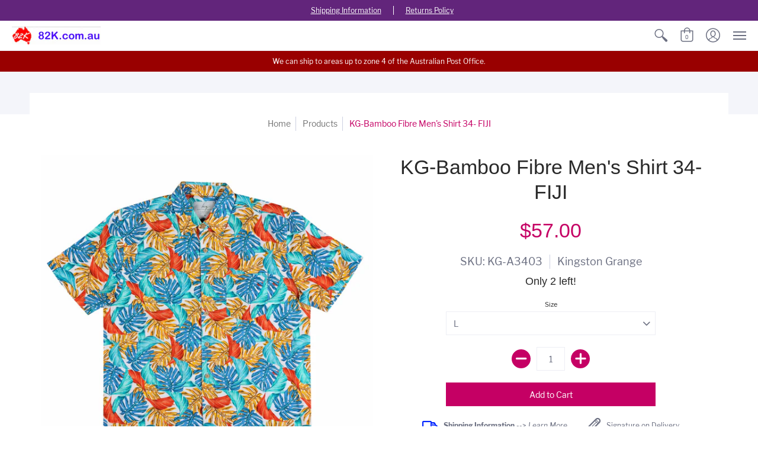

--- FILE ---
content_type: text/html; charset=utf-8
request_url: https://82k.com.au/products/kg-bamboo-shirt-34
body_size: 34446
content:
<!doctype html>
<html lang="en" class="fonts-loading">
  <head>
    <meta charset="utf-8">
<meta http-equiv="X-UA-Compatible" content="IE=edge,chrome=1">
<meta name="viewport" content="width=device-width,initial-scale=1.0,maximum-scale=1">
<meta name="theme-color" content="#c50064">
<title>Kingston Grange - Bamboo Shirt - FIJI | 82K.com.au</title> 

<link rel="canonical" href="https://82k.com.au/products/kg-bamboo-shirt-34" />


<meta name="description" content="Kingston Grange Bamboo Apparels, Bamboo Fibre Men&#39;s Shirt, Cairns Bamboo Boutique Store &gt;&gt;The online shop and stores are located at the Cairns Night Markets, in Cairns QLD Australia. Explanation in Japanese-&gt;オーストラリアのバンブーアパレルブランドKG製。竹素材、竹繊維製。ケアンズ市に実店舗とオンラインショップ。日本へ発送しています。バンブーウェアー、バンブーシャツ、バンブー下着、バンブー靴下、バンブーパンツなど" />


<link rel="shortcut icon" href="//82k.com.au/cdn/shop/files/Aus-82K_32x32.gif?v=1613776891" type="image/png">


<!-- https://stackoverflow.com/questions/32759272/how-to-load-css-asynchronously -->
<link href="//82k.com.au/cdn/shop/t/3/assets/theme-initial.scss.css?v=131637369708347931071587794023" rel="stylesheet" type="text/css" media="screen">
<link rel="preload" href="//82k.com.au/cdn/shop/t/3/assets/theme.scss.css?v=3499612235956531731728374365" as="style">
<link rel="stylesheet" href="//82k.com.au/cdn/shop/t/3/assets/theme.scss.css?v=3499612235956531731728374365" media="print" onload="this.media='all'">
<noscript><link href="//82k.com.au/cdn/shop/t/3/assets/theme.scss.css?v=3499612235956531731728374365" rel="stylesheet" type="text/css" media="screen"></noscript>

<script>
console.log('82k-com-au.myshopify.com | Avenue v1.4.5');
var pReady = [], $ = function(f) {pReady.push(f)}, theme = {};
window.themeInfo = {name: "Avenue"};
window.theme = window.theme || {};
theme.moneyFormat = "${{amount}}";
theme.routes_cart_url = "\/cart";
theme.routes_all_products_collection_url = "\/collections\/all";
theme.routes_search_url = "\/search";
theme.routes_product_recommendations_url = "\/recommendations\/products";
theme.language = {collections_general_update_cart: "Update Cart",collections_general_update_cart_message: "There are products in your cart.",collections_general_update_cart_label_message: "In the cart",collections_general_open: "Open",collections_sidebar_less: "- Less",collections_sidebar_more: "+ More",contact_form_send: "Send",layout_general_next: "Next",layout_general_unavailable: "Unavailable",products_general_inv_msg_1: "Only",products_general_inv_msg_2: "left!",products_general_per: " per ",products_product_add_to_cart: "Add to Cart",products_product_ajax_adding: "Adding...",products_product_ajax_added: "Added to cart!",products_product_ajax_thanks: "Thank you!",products_product_ajax_updated: "Cart updated!",products_product_ajax_view: "View cart",products_product_available: "Available Now!",products_product_disabled_add_to_cart: "Unavailable",products_product_free: "Free",products_product_sku: "SKU: ",products_product_sold_out: "Sold Out",products_product_savings: "Save",general_search_see_results: "See all results",general_validation_loading: "Loading",general_validation_error: "Error",general_validation_required: "This field is required",general_validation_fix_field: "Please fix this field",general_validation_valid_email: "Please enter a valid email address",general_validation_valid_url: "Please enter a valid URL",general_validation_valid_date: "Please enter a valid date",general_validation_valid_iso: "Please enter a valid date (ISO)",general_validation_valid_number: "Please enter a valid number",general_validation_only_digits: "Please enter only digits",general_validation_same_value: "Please enter the same value again",general_validation_characters_exceed: "Characters cannot exceed",general_validation_characters_min: "Minimum character count is",general_validation_characters_range: "Character range is",general_validation_value_less: "Value must be less than or equal to",general_validation_value_greater: "Value must be greater than or equal to",general_validation_value_range: "Value range is",general_validation_multiple: "Please enter a multiple of"};
</script>

<script async src="//82k.com.au/cdn/shop/t/3/assets/script-initial.js?v=55738552683504843911586145698"></script>
<script defer src="//82k.com.au/cdn/shop/t/3/assets/script-jquery.js?v=54965435636336543851586145698"></script>
<script defer src="//82k.com.au/cdn/shop/t/3/assets/script-min.js?v=154765528527173788091586145699"></script>

 








<meta property="og:site_name" content="82K.com.au">
<meta property="og:url" content="https://82k.com.au/products/kg-bamboo-shirt-34">
<meta property="og:title" content="KG-Bamboo Fibre Men's Shirt 34- FIJI">
<meta property="og:type" content="product">
<meta property="og:description" content="Kingston Grange Bamboo Apparels, Bamboo Fibre Men&#39;s Shirt, Cairns Bamboo Boutique Store &gt;&gt;The online shop and stores are located at the Cairns Night Markets, in Cairns QLD Australia. Explanation in Japanese-&gt;オーストラリアのバンブーアパレルブランドKG製。竹素材、竹繊維製。ケアンズ市に実店舗とオンラインショップ。日本へ発送しています。バンブーウェアー、バンブーシャツ、バンブー下着、バンブー靴下、バンブーパンツなど">

<meta property="og:price:amount" content="57.00">
<meta property="og:price:currency" content="AUD">

<meta property="og:image" content="http://82k.com.au/cdn/shop/products/kg-mens-shirt-fiji1_1200x1200.jpg?v=1677249991">
<meta property="og:image:secure_url" content="https://82k.com.au/cdn/shop/products/kg-mens-shirt-fiji1_1200x1200.jpg?v=1677249991">


<meta name="twitter:card" content="summary_large_image">
<meta name="twitter:title" content="KG-Bamboo Fibre Men's Shirt 34- FIJI">
<meta name="twitter:description" content="Kingston Grange Bamboo Apparels, Bamboo Fibre Men&#39;s Shirt, Cairns Bamboo Boutique Store &gt;&gt;The online shop and stores are located at the Cairns Night Markets, in Cairns QLD Australia. Explanation in Japanese-&gt;オーストラリアのバンブーアパレルブランドKG製。竹素材、竹繊維製。ケアンズ市に実店舗とオンラインショップ。日本へ発送しています。バンブーウェアー、バンブーシャツ、バンブー下着、バンブー靴下、バンブーパンツなど">

<noscript><style>body{margin-bottom:50px;}.container,.background-cover,.background-overlay,.featured-image{position:relative;}.header{opacity:1;filter:alpha(opacity=100);}.responsiveMenu li:hover > ul{left:0!important}.no-js-hide{display:none!important}.no-js.hidden{display:block!important}.no-js-bg{left:0;position:absolute;top:0;width:100%;}img.lazywidth{width:auto;}</style></noscript>    
    <script>window.performance && window.performance.mark && window.performance.mark('shopify.content_for_header.start');</script><meta name="google-site-verification" content="xrkRPRCBf432IkpMA4WCTkoP46tKgn-uZTyvWJUwBLA">
<meta id="shopify-digital-wallet" name="shopify-digital-wallet" content="/27011481664/digital_wallets/dialog">
<meta name="shopify-checkout-api-token" content="c0967786779b51ce25bf11d4777d4434">
<meta id="in-context-paypal-metadata" data-shop-id="27011481664" data-venmo-supported="false" data-environment="production" data-locale="en_US" data-paypal-v4="true" data-currency="AUD">
<link rel="alternate" hreflang="x-default" href="https://82k.com.au/products/kg-bamboo-shirt-34">
<link rel="alternate" hreflang="en" href="https://82k.com.au/products/kg-bamboo-shirt-34">
<link rel="alternate" hreflang="en-JP" href="https://82k-com-au.myshopify.com/products/kg-bamboo-shirt-34">
<link rel="alternate" hreflang="ja-JP" href="https://82k-com-au.myshopify.com/ja/products/kg-bamboo-shirt-34">
<link rel="alternate" type="application/json+oembed" href="https://82k.com.au/products/kg-bamboo-shirt-34.oembed">
<script async="async" src="/checkouts/internal/preloads.js?locale=en-AU"></script>
<link rel="preconnect" href="https://shop.app" crossorigin="anonymous">
<script async="async" src="https://shop.app/checkouts/internal/preloads.js?locale=en-AU&shop_id=27011481664" crossorigin="anonymous"></script>
<script id="apple-pay-shop-capabilities" type="application/json">{"shopId":27011481664,"countryCode":"AU","currencyCode":"AUD","merchantCapabilities":["supports3DS"],"merchantId":"gid:\/\/shopify\/Shop\/27011481664","merchantName":"82K.com.au","requiredBillingContactFields":["postalAddress","email","phone"],"requiredShippingContactFields":["postalAddress","email","phone"],"shippingType":"shipping","supportedNetworks":["visa","masterCard","amex","jcb"],"total":{"type":"pending","label":"82K.com.au","amount":"1.00"},"shopifyPaymentsEnabled":true,"supportsSubscriptions":true}</script>
<script id="shopify-features" type="application/json">{"accessToken":"c0967786779b51ce25bf11d4777d4434","betas":["rich-media-storefront-analytics"],"domain":"82k.com.au","predictiveSearch":true,"shopId":27011481664,"locale":"en"}</script>
<script>var Shopify = Shopify || {};
Shopify.shop = "82k-com-au.myshopify.com";
Shopify.locale = "en";
Shopify.currency = {"active":"AUD","rate":"1.0"};
Shopify.country = "AU";
Shopify.theme = {"name":"Avenue","id":79694299200,"schema_name":"Avenue","schema_version":"1.4.5","theme_store_id":865,"role":"main"};
Shopify.theme.handle = "null";
Shopify.theme.style = {"id":null,"handle":null};
Shopify.cdnHost = "82k.com.au/cdn";
Shopify.routes = Shopify.routes || {};
Shopify.routes.root = "/";</script>
<script type="module">!function(o){(o.Shopify=o.Shopify||{}).modules=!0}(window);</script>
<script>!function(o){function n(){var o=[];function n(){o.push(Array.prototype.slice.apply(arguments))}return n.q=o,n}var t=o.Shopify=o.Shopify||{};t.loadFeatures=n(),t.autoloadFeatures=n()}(window);</script>
<script>
  window.ShopifyPay = window.ShopifyPay || {};
  window.ShopifyPay.apiHost = "shop.app\/pay";
  window.ShopifyPay.redirectState = null;
</script>
<script id="shop-js-analytics" type="application/json">{"pageType":"product"}</script>
<script defer="defer" async type="module" src="//82k.com.au/cdn/shopifycloud/shop-js/modules/v2/client.init-shop-cart-sync_BT-GjEfc.en.esm.js"></script>
<script defer="defer" async type="module" src="//82k.com.au/cdn/shopifycloud/shop-js/modules/v2/chunk.common_D58fp_Oc.esm.js"></script>
<script defer="defer" async type="module" src="//82k.com.au/cdn/shopifycloud/shop-js/modules/v2/chunk.modal_xMitdFEc.esm.js"></script>
<script type="module">
  await import("//82k.com.au/cdn/shopifycloud/shop-js/modules/v2/client.init-shop-cart-sync_BT-GjEfc.en.esm.js");
await import("//82k.com.au/cdn/shopifycloud/shop-js/modules/v2/chunk.common_D58fp_Oc.esm.js");
await import("//82k.com.au/cdn/shopifycloud/shop-js/modules/v2/chunk.modal_xMitdFEc.esm.js");

  window.Shopify.SignInWithShop?.initShopCartSync?.({"fedCMEnabled":true,"windoidEnabled":true});

</script>
<script>
  window.Shopify = window.Shopify || {};
  if (!window.Shopify.featureAssets) window.Shopify.featureAssets = {};
  window.Shopify.featureAssets['shop-js'] = {"shop-cart-sync":["modules/v2/client.shop-cart-sync_DZOKe7Ll.en.esm.js","modules/v2/chunk.common_D58fp_Oc.esm.js","modules/v2/chunk.modal_xMitdFEc.esm.js"],"init-fed-cm":["modules/v2/client.init-fed-cm_B6oLuCjv.en.esm.js","modules/v2/chunk.common_D58fp_Oc.esm.js","modules/v2/chunk.modal_xMitdFEc.esm.js"],"shop-cash-offers":["modules/v2/client.shop-cash-offers_D2sdYoxE.en.esm.js","modules/v2/chunk.common_D58fp_Oc.esm.js","modules/v2/chunk.modal_xMitdFEc.esm.js"],"shop-login-button":["modules/v2/client.shop-login-button_QeVjl5Y3.en.esm.js","modules/v2/chunk.common_D58fp_Oc.esm.js","modules/v2/chunk.modal_xMitdFEc.esm.js"],"pay-button":["modules/v2/client.pay-button_DXTOsIq6.en.esm.js","modules/v2/chunk.common_D58fp_Oc.esm.js","modules/v2/chunk.modal_xMitdFEc.esm.js"],"shop-button":["modules/v2/client.shop-button_DQZHx9pm.en.esm.js","modules/v2/chunk.common_D58fp_Oc.esm.js","modules/v2/chunk.modal_xMitdFEc.esm.js"],"avatar":["modules/v2/client.avatar_BTnouDA3.en.esm.js"],"init-windoid":["modules/v2/client.init-windoid_CR1B-cfM.en.esm.js","modules/v2/chunk.common_D58fp_Oc.esm.js","modules/v2/chunk.modal_xMitdFEc.esm.js"],"init-shop-for-new-customer-accounts":["modules/v2/client.init-shop-for-new-customer-accounts_C_vY_xzh.en.esm.js","modules/v2/client.shop-login-button_QeVjl5Y3.en.esm.js","modules/v2/chunk.common_D58fp_Oc.esm.js","modules/v2/chunk.modal_xMitdFEc.esm.js"],"init-shop-email-lookup-coordinator":["modules/v2/client.init-shop-email-lookup-coordinator_BI7n9ZSv.en.esm.js","modules/v2/chunk.common_D58fp_Oc.esm.js","modules/v2/chunk.modal_xMitdFEc.esm.js"],"init-shop-cart-sync":["modules/v2/client.init-shop-cart-sync_BT-GjEfc.en.esm.js","modules/v2/chunk.common_D58fp_Oc.esm.js","modules/v2/chunk.modal_xMitdFEc.esm.js"],"shop-toast-manager":["modules/v2/client.shop-toast-manager_DiYdP3xc.en.esm.js","modules/v2/chunk.common_D58fp_Oc.esm.js","modules/v2/chunk.modal_xMitdFEc.esm.js"],"init-customer-accounts":["modules/v2/client.init-customer-accounts_D9ZNqS-Q.en.esm.js","modules/v2/client.shop-login-button_QeVjl5Y3.en.esm.js","modules/v2/chunk.common_D58fp_Oc.esm.js","modules/v2/chunk.modal_xMitdFEc.esm.js"],"init-customer-accounts-sign-up":["modules/v2/client.init-customer-accounts-sign-up_iGw4briv.en.esm.js","modules/v2/client.shop-login-button_QeVjl5Y3.en.esm.js","modules/v2/chunk.common_D58fp_Oc.esm.js","modules/v2/chunk.modal_xMitdFEc.esm.js"],"shop-follow-button":["modules/v2/client.shop-follow-button_CqMgW2wH.en.esm.js","modules/v2/chunk.common_D58fp_Oc.esm.js","modules/v2/chunk.modal_xMitdFEc.esm.js"],"checkout-modal":["modules/v2/client.checkout-modal_xHeaAweL.en.esm.js","modules/v2/chunk.common_D58fp_Oc.esm.js","modules/v2/chunk.modal_xMitdFEc.esm.js"],"shop-login":["modules/v2/client.shop-login_D91U-Q7h.en.esm.js","modules/v2/chunk.common_D58fp_Oc.esm.js","modules/v2/chunk.modal_xMitdFEc.esm.js"],"lead-capture":["modules/v2/client.lead-capture_BJmE1dJe.en.esm.js","modules/v2/chunk.common_D58fp_Oc.esm.js","modules/v2/chunk.modal_xMitdFEc.esm.js"],"payment-terms":["modules/v2/client.payment-terms_Ci9AEqFq.en.esm.js","modules/v2/chunk.common_D58fp_Oc.esm.js","modules/v2/chunk.modal_xMitdFEc.esm.js"]};
</script>
<script id="__st">var __st={"a":27011481664,"offset":36000,"reqid":"20a8833e-4bca-487f-9ee3-4f189a4bfca6-1769139196","pageurl":"82k.com.au\/products\/kg-bamboo-shirt-34","u":"a549f9fa6721","p":"product","rtyp":"product","rid":6708531855424};</script>
<script>window.ShopifyPaypalV4VisibilityTracking = true;</script>
<script id="captcha-bootstrap">!function(){'use strict';const t='contact',e='account',n='new_comment',o=[[t,t],['blogs',n],['comments',n],[t,'customer']],c=[[e,'customer_login'],[e,'guest_login'],[e,'recover_customer_password'],[e,'create_customer']],r=t=>t.map((([t,e])=>`form[action*='/${t}']:not([data-nocaptcha='true']) input[name='form_type'][value='${e}']`)).join(','),a=t=>()=>t?[...document.querySelectorAll(t)].map((t=>t.form)):[];function s(){const t=[...o],e=r(t);return a(e)}const i='password',u='form_key',d=['recaptcha-v3-token','g-recaptcha-response','h-captcha-response',i],f=()=>{try{return window.sessionStorage}catch{return}},m='__shopify_v',_=t=>t.elements[u];function p(t,e,n=!1){try{const o=window.sessionStorage,c=JSON.parse(o.getItem(e)),{data:r}=function(t){const{data:e,action:n}=t;return t[m]||n?{data:e,action:n}:{data:t,action:n}}(c);for(const[e,n]of Object.entries(r))t.elements[e]&&(t.elements[e].value=n);n&&o.removeItem(e)}catch(o){console.error('form repopulation failed',{error:o})}}const l='form_type',E='cptcha';function T(t){t.dataset[E]=!0}const w=window,h=w.document,L='Shopify',v='ce_forms',y='captcha';let A=!1;((t,e)=>{const n=(g='f06e6c50-85a8-45c8-87d0-21a2b65856fe',I='https://cdn.shopify.com/shopifycloud/storefront-forms-hcaptcha/ce_storefront_forms_captcha_hcaptcha.v1.5.2.iife.js',D={infoText:'Protected by hCaptcha',privacyText:'Privacy',termsText:'Terms'},(t,e,n)=>{const o=w[L][v],c=o.bindForm;if(c)return c(t,g,e,D).then(n);var r;o.q.push([[t,g,e,D],n]),r=I,A||(h.body.append(Object.assign(h.createElement('script'),{id:'captcha-provider',async:!0,src:r})),A=!0)});var g,I,D;w[L]=w[L]||{},w[L][v]=w[L][v]||{},w[L][v].q=[],w[L][y]=w[L][y]||{},w[L][y].protect=function(t,e){n(t,void 0,e),T(t)},Object.freeze(w[L][y]),function(t,e,n,w,h,L){const[v,y,A,g]=function(t,e,n){const i=e?o:[],u=t?c:[],d=[...i,...u],f=r(d),m=r(i),_=r(d.filter((([t,e])=>n.includes(e))));return[a(f),a(m),a(_),s()]}(w,h,L),I=t=>{const e=t.target;return e instanceof HTMLFormElement?e:e&&e.form},D=t=>v().includes(t);t.addEventListener('submit',(t=>{const e=I(t);if(!e)return;const n=D(e)&&!e.dataset.hcaptchaBound&&!e.dataset.recaptchaBound,o=_(e),c=g().includes(e)&&(!o||!o.value);(n||c)&&t.preventDefault(),c&&!n&&(function(t){try{if(!f())return;!function(t){const e=f();if(!e)return;const n=_(t);if(!n)return;const o=n.value;o&&e.removeItem(o)}(t);const e=Array.from(Array(32),(()=>Math.random().toString(36)[2])).join('');!function(t,e){_(t)||t.append(Object.assign(document.createElement('input'),{type:'hidden',name:u})),t.elements[u].value=e}(t,e),function(t,e){const n=f();if(!n)return;const o=[...t.querySelectorAll(`input[type='${i}']`)].map((({name:t})=>t)),c=[...d,...o],r={};for(const[a,s]of new FormData(t).entries())c.includes(a)||(r[a]=s);n.setItem(e,JSON.stringify({[m]:1,action:t.action,data:r}))}(t,e)}catch(e){console.error('failed to persist form',e)}}(e),e.submit())}));const S=(t,e)=>{t&&!t.dataset[E]&&(n(t,e.some((e=>e===t))),T(t))};for(const o of['focusin','change'])t.addEventListener(o,(t=>{const e=I(t);D(e)&&S(e,y())}));const B=e.get('form_key'),M=e.get(l),P=B&&M;t.addEventListener('DOMContentLoaded',(()=>{const t=y();if(P)for(const e of t)e.elements[l].value===M&&p(e,B);[...new Set([...A(),...v().filter((t=>'true'===t.dataset.shopifyCaptcha))])].forEach((e=>S(e,t)))}))}(h,new URLSearchParams(w.location.search),n,t,e,['guest_login'])})(!0,!0)}();</script>
<script integrity="sha256-4kQ18oKyAcykRKYeNunJcIwy7WH5gtpwJnB7kiuLZ1E=" data-source-attribution="shopify.loadfeatures" defer="defer" src="//82k.com.au/cdn/shopifycloud/storefront/assets/storefront/load_feature-a0a9edcb.js" crossorigin="anonymous"></script>
<script crossorigin="anonymous" defer="defer" src="//82k.com.au/cdn/shopifycloud/storefront/assets/shopify_pay/storefront-65b4c6d7.js?v=20250812"></script>
<script data-source-attribution="shopify.dynamic_checkout.dynamic.init">var Shopify=Shopify||{};Shopify.PaymentButton=Shopify.PaymentButton||{isStorefrontPortableWallets:!0,init:function(){window.Shopify.PaymentButton.init=function(){};var t=document.createElement("script");t.src="https://82k.com.au/cdn/shopifycloud/portable-wallets/latest/portable-wallets.en.js",t.type="module",document.head.appendChild(t)}};
</script>
<script data-source-attribution="shopify.dynamic_checkout.buyer_consent">
  function portableWalletsHideBuyerConsent(e){var t=document.getElementById("shopify-buyer-consent"),n=document.getElementById("shopify-subscription-policy-button");t&&n&&(t.classList.add("hidden"),t.setAttribute("aria-hidden","true"),n.removeEventListener("click",e))}function portableWalletsShowBuyerConsent(e){var t=document.getElementById("shopify-buyer-consent"),n=document.getElementById("shopify-subscription-policy-button");t&&n&&(t.classList.remove("hidden"),t.removeAttribute("aria-hidden"),n.addEventListener("click",e))}window.Shopify?.PaymentButton&&(window.Shopify.PaymentButton.hideBuyerConsent=portableWalletsHideBuyerConsent,window.Shopify.PaymentButton.showBuyerConsent=portableWalletsShowBuyerConsent);
</script>
<script data-source-attribution="shopify.dynamic_checkout.cart.bootstrap">document.addEventListener("DOMContentLoaded",(function(){function t(){return document.querySelector("shopify-accelerated-checkout-cart, shopify-accelerated-checkout")}if(t())Shopify.PaymentButton.init();else{new MutationObserver((function(e,n){t()&&(Shopify.PaymentButton.init(),n.disconnect())})).observe(document.body,{childList:!0,subtree:!0})}}));
</script>
<script id='scb4127' type='text/javascript' async='' src='https://82k.com.au/cdn/shopifycloud/privacy-banner/storefront-banner.js'></script><link id="shopify-accelerated-checkout-styles" rel="stylesheet" media="screen" href="https://82k.com.au/cdn/shopifycloud/portable-wallets/latest/accelerated-checkout-backwards-compat.css" crossorigin="anonymous">
<style id="shopify-accelerated-checkout-cart">
        #shopify-buyer-consent {
  margin-top: 1em;
  display: inline-block;
  width: 100%;
}

#shopify-buyer-consent.hidden {
  display: none;
}

#shopify-subscription-policy-button {
  background: none;
  border: none;
  padding: 0;
  text-decoration: underline;
  font-size: inherit;
  cursor: pointer;
}

#shopify-subscription-policy-button::before {
  box-shadow: none;
}

      </style>

<script>window.performance && window.performance.mark && window.performance.mark('shopify.content_for_header.end');</script>       
  <link href="https://monorail-edge.shopifysvc.com" rel="dns-prefetch">
<script>(function(){if ("sendBeacon" in navigator && "performance" in window) {try {var session_token_from_headers = performance.getEntriesByType('navigation')[0].serverTiming.find(x => x.name == '_s').description;} catch {var session_token_from_headers = undefined;}var session_cookie_matches = document.cookie.match(/_shopify_s=([^;]*)/);var session_token_from_cookie = session_cookie_matches && session_cookie_matches.length === 2 ? session_cookie_matches[1] : "";var session_token = session_token_from_headers || session_token_from_cookie || "";function handle_abandonment_event(e) {var entries = performance.getEntries().filter(function(entry) {return /monorail-edge.shopifysvc.com/.test(entry.name);});if (!window.abandonment_tracked && entries.length === 0) {window.abandonment_tracked = true;var currentMs = Date.now();var navigation_start = performance.timing.navigationStart;var payload = {shop_id: 27011481664,url: window.location.href,navigation_start,duration: currentMs - navigation_start,session_token,page_type: "product"};window.navigator.sendBeacon("https://monorail-edge.shopifysvc.com/v1/produce", JSON.stringify({schema_id: "online_store_buyer_site_abandonment/1.1",payload: payload,metadata: {event_created_at_ms: currentMs,event_sent_at_ms: currentMs}}));}}window.addEventListener('pagehide', handle_abandonment_event);}}());</script>
<script id="web-pixels-manager-setup">(function e(e,d,r,n,o){if(void 0===o&&(o={}),!Boolean(null===(a=null===(i=window.Shopify)||void 0===i?void 0:i.analytics)||void 0===a?void 0:a.replayQueue)){var i,a;window.Shopify=window.Shopify||{};var t=window.Shopify;t.analytics=t.analytics||{};var s=t.analytics;s.replayQueue=[],s.publish=function(e,d,r){return s.replayQueue.push([e,d,r]),!0};try{self.performance.mark("wpm:start")}catch(e){}var l=function(){var e={modern:/Edge?\/(1{2}[4-9]|1[2-9]\d|[2-9]\d{2}|\d{4,})\.\d+(\.\d+|)|Firefox\/(1{2}[4-9]|1[2-9]\d|[2-9]\d{2}|\d{4,})\.\d+(\.\d+|)|Chrom(ium|e)\/(9{2}|\d{3,})\.\d+(\.\d+|)|(Maci|X1{2}).+ Version\/(15\.\d+|(1[6-9]|[2-9]\d|\d{3,})\.\d+)([,.]\d+|)( \(\w+\)|)( Mobile\/\w+|) Safari\/|Chrome.+OPR\/(9{2}|\d{3,})\.\d+\.\d+|(CPU[ +]OS|iPhone[ +]OS|CPU[ +]iPhone|CPU IPhone OS|CPU iPad OS)[ +]+(15[._]\d+|(1[6-9]|[2-9]\d|\d{3,})[._]\d+)([._]\d+|)|Android:?[ /-](13[3-9]|1[4-9]\d|[2-9]\d{2}|\d{4,})(\.\d+|)(\.\d+|)|Android.+Firefox\/(13[5-9]|1[4-9]\d|[2-9]\d{2}|\d{4,})\.\d+(\.\d+|)|Android.+Chrom(ium|e)\/(13[3-9]|1[4-9]\d|[2-9]\d{2}|\d{4,})\.\d+(\.\d+|)|SamsungBrowser\/([2-9]\d|\d{3,})\.\d+/,legacy:/Edge?\/(1[6-9]|[2-9]\d|\d{3,})\.\d+(\.\d+|)|Firefox\/(5[4-9]|[6-9]\d|\d{3,})\.\d+(\.\d+|)|Chrom(ium|e)\/(5[1-9]|[6-9]\d|\d{3,})\.\d+(\.\d+|)([\d.]+$|.*Safari\/(?![\d.]+ Edge\/[\d.]+$))|(Maci|X1{2}).+ Version\/(10\.\d+|(1[1-9]|[2-9]\d|\d{3,})\.\d+)([,.]\d+|)( \(\w+\)|)( Mobile\/\w+|) Safari\/|Chrome.+OPR\/(3[89]|[4-9]\d|\d{3,})\.\d+\.\d+|(CPU[ +]OS|iPhone[ +]OS|CPU[ +]iPhone|CPU IPhone OS|CPU iPad OS)[ +]+(10[._]\d+|(1[1-9]|[2-9]\d|\d{3,})[._]\d+)([._]\d+|)|Android:?[ /-](13[3-9]|1[4-9]\d|[2-9]\d{2}|\d{4,})(\.\d+|)(\.\d+|)|Mobile Safari.+OPR\/([89]\d|\d{3,})\.\d+\.\d+|Android.+Firefox\/(13[5-9]|1[4-9]\d|[2-9]\d{2}|\d{4,})\.\d+(\.\d+|)|Android.+Chrom(ium|e)\/(13[3-9]|1[4-9]\d|[2-9]\d{2}|\d{4,})\.\d+(\.\d+|)|Android.+(UC? ?Browser|UCWEB|U3)[ /]?(15\.([5-9]|\d{2,})|(1[6-9]|[2-9]\d|\d{3,})\.\d+)\.\d+|SamsungBrowser\/(5\.\d+|([6-9]|\d{2,})\.\d+)|Android.+MQ{2}Browser\/(14(\.(9|\d{2,})|)|(1[5-9]|[2-9]\d|\d{3,})(\.\d+|))(\.\d+|)|K[Aa][Ii]OS\/(3\.\d+|([4-9]|\d{2,})\.\d+)(\.\d+|)/},d=e.modern,r=e.legacy,n=navigator.userAgent;return n.match(d)?"modern":n.match(r)?"legacy":"unknown"}(),u="modern"===l?"modern":"legacy",c=(null!=n?n:{modern:"",legacy:""})[u],f=function(e){return[e.baseUrl,"/wpm","/b",e.hashVersion,"modern"===e.buildTarget?"m":"l",".js"].join("")}({baseUrl:d,hashVersion:r,buildTarget:u}),m=function(e){var d=e.version,r=e.bundleTarget,n=e.surface,o=e.pageUrl,i=e.monorailEndpoint;return{emit:function(e){var a=e.status,t=e.errorMsg,s=(new Date).getTime(),l=JSON.stringify({metadata:{event_sent_at_ms:s},events:[{schema_id:"web_pixels_manager_load/3.1",payload:{version:d,bundle_target:r,page_url:o,status:a,surface:n,error_msg:t},metadata:{event_created_at_ms:s}}]});if(!i)return console&&console.warn&&console.warn("[Web Pixels Manager] No Monorail endpoint provided, skipping logging."),!1;try{return self.navigator.sendBeacon.bind(self.navigator)(i,l)}catch(e){}var u=new XMLHttpRequest;try{return u.open("POST",i,!0),u.setRequestHeader("Content-Type","text/plain"),u.send(l),!0}catch(e){return console&&console.warn&&console.warn("[Web Pixels Manager] Got an unhandled error while logging to Monorail."),!1}}}}({version:r,bundleTarget:l,surface:e.surface,pageUrl:self.location.href,monorailEndpoint:e.monorailEndpoint});try{o.browserTarget=l,function(e){var d=e.src,r=e.async,n=void 0===r||r,o=e.onload,i=e.onerror,a=e.sri,t=e.scriptDataAttributes,s=void 0===t?{}:t,l=document.createElement("script"),u=document.querySelector("head"),c=document.querySelector("body");if(l.async=n,l.src=d,a&&(l.integrity=a,l.crossOrigin="anonymous"),s)for(var f in s)if(Object.prototype.hasOwnProperty.call(s,f))try{l.dataset[f]=s[f]}catch(e){}if(o&&l.addEventListener("load",o),i&&l.addEventListener("error",i),u)u.appendChild(l);else{if(!c)throw new Error("Did not find a head or body element to append the script");c.appendChild(l)}}({src:f,async:!0,onload:function(){if(!function(){var e,d;return Boolean(null===(d=null===(e=window.Shopify)||void 0===e?void 0:e.analytics)||void 0===d?void 0:d.initialized)}()){var d=window.webPixelsManager.init(e)||void 0;if(d){var r=window.Shopify.analytics;r.replayQueue.forEach((function(e){var r=e[0],n=e[1],o=e[2];d.publishCustomEvent(r,n,o)})),r.replayQueue=[],r.publish=d.publishCustomEvent,r.visitor=d.visitor,r.initialized=!0}}},onerror:function(){return m.emit({status:"failed",errorMsg:"".concat(f," has failed to load")})},sri:function(e){var d=/^sha384-[A-Za-z0-9+/=]+$/;return"string"==typeof e&&d.test(e)}(c)?c:"",scriptDataAttributes:o}),m.emit({status:"loading"})}catch(e){m.emit({status:"failed",errorMsg:(null==e?void 0:e.message)||"Unknown error"})}}})({shopId: 27011481664,storefrontBaseUrl: "https://82k.com.au",extensionsBaseUrl: "https://extensions.shopifycdn.com/cdn/shopifycloud/web-pixels-manager",monorailEndpoint: "https://monorail-edge.shopifysvc.com/unstable/produce_batch",surface: "storefront-renderer",enabledBetaFlags: ["2dca8a86"],webPixelsConfigList: [{"id":"188710976","configuration":"{\"config\":\"{\\\"pixel_id\\\":\\\"G-50PCBXTL5B\\\",\\\"target_country\\\":\\\"AU\\\",\\\"gtag_events\\\":[{\\\"type\\\":\\\"begin_checkout\\\",\\\"action_label\\\":\\\"G-50PCBXTL5B\\\"},{\\\"type\\\":\\\"search\\\",\\\"action_label\\\":\\\"G-50PCBXTL5B\\\"},{\\\"type\\\":\\\"view_item\\\",\\\"action_label\\\":[\\\"G-50PCBXTL5B\\\",\\\"MC-F5VD0WWY72\\\"]},{\\\"type\\\":\\\"purchase\\\",\\\"action_label\\\":[\\\"G-50PCBXTL5B\\\",\\\"MC-F5VD0WWY72\\\"]},{\\\"type\\\":\\\"page_view\\\",\\\"action_label\\\":[\\\"G-50PCBXTL5B\\\",\\\"MC-F5VD0WWY72\\\"]},{\\\"type\\\":\\\"add_payment_info\\\",\\\"action_label\\\":\\\"G-50PCBXTL5B\\\"},{\\\"type\\\":\\\"add_to_cart\\\",\\\"action_label\\\":\\\"G-50PCBXTL5B\\\"}],\\\"enable_monitoring_mode\\\":false}\"}","eventPayloadVersion":"v1","runtimeContext":"OPEN","scriptVersion":"b2a88bafab3e21179ed38636efcd8a93","type":"APP","apiClientId":1780363,"privacyPurposes":[],"dataSharingAdjustments":{"protectedCustomerApprovalScopes":["read_customer_address","read_customer_email","read_customer_name","read_customer_personal_data","read_customer_phone"]}},{"id":"shopify-app-pixel","configuration":"{}","eventPayloadVersion":"v1","runtimeContext":"STRICT","scriptVersion":"0450","apiClientId":"shopify-pixel","type":"APP","privacyPurposes":["ANALYTICS","MARKETING"]},{"id":"shopify-custom-pixel","eventPayloadVersion":"v1","runtimeContext":"LAX","scriptVersion":"0450","apiClientId":"shopify-pixel","type":"CUSTOM","privacyPurposes":["ANALYTICS","MARKETING"]}],isMerchantRequest: false,initData: {"shop":{"name":"82K.com.au","paymentSettings":{"currencyCode":"AUD"},"myshopifyDomain":"82k-com-au.myshopify.com","countryCode":"AU","storefrontUrl":"https:\/\/82k.com.au"},"customer":null,"cart":null,"checkout":null,"productVariants":[{"price":{"amount":57.0,"currencyCode":"AUD"},"product":{"title":"KG-Bamboo Fibre Men's Shirt 34- FIJI","vendor":"Kingston Grange","id":"6708531855424","untranslatedTitle":"KG-Bamboo Fibre Men's Shirt 34- FIJI","url":"\/products\/kg-bamboo-shirt-34","type":"Bamboo Shirt"},"id":"39747805577280","image":{"src":"\/\/82k.com.au\/cdn\/shop\/products\/kg-mens-shirt-fiji1.jpg?v=1677249991"},"sku":"KG-A3400","title":"XS","untranslatedTitle":"XS"},{"price":{"amount":57.0,"currencyCode":"AUD"},"product":{"title":"KG-Bamboo Fibre Men's Shirt 34- FIJI","vendor":"Kingston Grange","id":"6708531855424","untranslatedTitle":"KG-Bamboo Fibre Men's Shirt 34- FIJI","url":"\/products\/kg-bamboo-shirt-34","type":"Bamboo Shirt"},"id":"39747805610048","image":{"src":"\/\/82k.com.au\/cdn\/shop\/products\/kg-mens-shirt-fiji1.jpg?v=1677249991"},"sku":"KG-A3401","title":"S","untranslatedTitle":"S"},{"price":{"amount":57.0,"currencyCode":"AUD"},"product":{"title":"KG-Bamboo Fibre Men's Shirt 34- FIJI","vendor":"Kingston Grange","id":"6708531855424","untranslatedTitle":"KG-Bamboo Fibre Men's Shirt 34- FIJI","url":"\/products\/kg-bamboo-shirt-34","type":"Bamboo Shirt"},"id":"39747805642816","image":{"src":"\/\/82k.com.au\/cdn\/shop\/products\/kg-mens-shirt-fiji1.jpg?v=1677249991"},"sku":"KG-A3402","title":"M","untranslatedTitle":"M"},{"price":{"amount":57.0,"currencyCode":"AUD"},"product":{"title":"KG-Bamboo Fibre Men's Shirt 34- FIJI","vendor":"Kingston Grange","id":"6708531855424","untranslatedTitle":"KG-Bamboo Fibre Men's Shirt 34- FIJI","url":"\/products\/kg-bamboo-shirt-34","type":"Bamboo Shirt"},"id":"39747805675584","image":{"src":"\/\/82k.com.au\/cdn\/shop\/products\/kg-mens-shirt-fiji1.jpg?v=1677249991"},"sku":"KG-A3403","title":"L","untranslatedTitle":"L"},{"price":{"amount":57.0,"currencyCode":"AUD"},"product":{"title":"KG-Bamboo Fibre Men's Shirt 34- FIJI","vendor":"Kingston Grange","id":"6708531855424","untranslatedTitle":"KG-Bamboo Fibre Men's Shirt 34- FIJI","url":"\/products\/kg-bamboo-shirt-34","type":"Bamboo Shirt"},"id":"39747805708352","image":{"src":"\/\/82k.com.au\/cdn\/shop\/products\/kg-mens-shirt-fiji1.jpg?v=1677249991"},"sku":"KG-A3410","title":"XL","untranslatedTitle":"XL"},{"price":{"amount":57.0,"currencyCode":"AUD"},"product":{"title":"KG-Bamboo Fibre Men's Shirt 34- FIJI","vendor":"Kingston Grange","id":"6708531855424","untranslatedTitle":"KG-Bamboo Fibre Men's Shirt 34- FIJI","url":"\/products\/kg-bamboo-shirt-34","type":"Bamboo Shirt"},"id":"39747805741120","image":{"src":"\/\/82k.com.au\/cdn\/shop\/products\/kg-mens-shirt-fiji1.jpg?v=1677249991"},"sku":"KG-A3420","title":"2XL","untranslatedTitle":"2XL"},{"price":{"amount":57.0,"currencyCode":"AUD"},"product":{"title":"KG-Bamboo Fibre Men's Shirt 34- FIJI","vendor":"Kingston Grange","id":"6708531855424","untranslatedTitle":"KG-Bamboo Fibre Men's Shirt 34- FIJI","url":"\/products\/kg-bamboo-shirt-34","type":"Bamboo Shirt"},"id":"39747805773888","image":{"src":"\/\/82k.com.au\/cdn\/shop\/products\/kg-mens-shirt-fiji1.jpg?v=1677249991"},"sku":"KG-A3430","title":"3XL","untranslatedTitle":"3XL"}],"purchasingCompany":null},},"https://82k.com.au/cdn","fcfee988w5aeb613cpc8e4bc33m6693e112",{"modern":"","legacy":""},{"shopId":"27011481664","storefrontBaseUrl":"https:\/\/82k.com.au","extensionBaseUrl":"https:\/\/extensions.shopifycdn.com\/cdn\/shopifycloud\/web-pixels-manager","surface":"storefront-renderer","enabledBetaFlags":"[\"2dca8a86\"]","isMerchantRequest":"false","hashVersion":"fcfee988w5aeb613cpc8e4bc33m6693e112","publish":"custom","events":"[[\"page_viewed\",{}],[\"product_viewed\",{\"productVariant\":{\"price\":{\"amount\":57.0,\"currencyCode\":\"AUD\"},\"product\":{\"title\":\"KG-Bamboo Fibre Men's Shirt 34- FIJI\",\"vendor\":\"Kingston Grange\",\"id\":\"6708531855424\",\"untranslatedTitle\":\"KG-Bamboo Fibre Men's Shirt 34- FIJI\",\"url\":\"\/products\/kg-bamboo-shirt-34\",\"type\":\"Bamboo Shirt\"},\"id\":\"39747805675584\",\"image\":{\"src\":\"\/\/82k.com.au\/cdn\/shop\/products\/kg-mens-shirt-fiji1.jpg?v=1677249991\"},\"sku\":\"KG-A3403\",\"title\":\"L\",\"untranslatedTitle\":\"L\"}}]]"});</script><script>
  window.ShopifyAnalytics = window.ShopifyAnalytics || {};
  window.ShopifyAnalytics.meta = window.ShopifyAnalytics.meta || {};
  window.ShopifyAnalytics.meta.currency = 'AUD';
  var meta = {"product":{"id":6708531855424,"gid":"gid:\/\/shopify\/Product\/6708531855424","vendor":"Kingston Grange","type":"Bamboo Shirt","handle":"kg-bamboo-shirt-34","variants":[{"id":39747805577280,"price":5700,"name":"KG-Bamboo Fibre Men's Shirt 34- FIJI - XS","public_title":"XS","sku":"KG-A3400"},{"id":39747805610048,"price":5700,"name":"KG-Bamboo Fibre Men's Shirt 34- FIJI - S","public_title":"S","sku":"KG-A3401"},{"id":39747805642816,"price":5700,"name":"KG-Bamboo Fibre Men's Shirt 34- FIJI - M","public_title":"M","sku":"KG-A3402"},{"id":39747805675584,"price":5700,"name":"KG-Bamboo Fibre Men's Shirt 34- FIJI - L","public_title":"L","sku":"KG-A3403"},{"id":39747805708352,"price":5700,"name":"KG-Bamboo Fibre Men's Shirt 34- FIJI - XL","public_title":"XL","sku":"KG-A3410"},{"id":39747805741120,"price":5700,"name":"KG-Bamboo Fibre Men's Shirt 34- FIJI - 2XL","public_title":"2XL","sku":"KG-A3420"},{"id":39747805773888,"price":5700,"name":"KG-Bamboo Fibre Men's Shirt 34- FIJI - 3XL","public_title":"3XL","sku":"KG-A3430"}],"remote":false},"page":{"pageType":"product","resourceType":"product","resourceId":6708531855424,"requestId":"20a8833e-4bca-487f-9ee3-4f189a4bfca6-1769139196"}};
  for (var attr in meta) {
    window.ShopifyAnalytics.meta[attr] = meta[attr];
  }
</script>
<script class="analytics">
  (function () {
    var customDocumentWrite = function(content) {
      var jquery = null;

      if (window.jQuery) {
        jquery = window.jQuery;
      } else if (window.Checkout && window.Checkout.$) {
        jquery = window.Checkout.$;
      }

      if (jquery) {
        jquery('body').append(content);
      }
    };

    var hasLoggedConversion = function(token) {
      if (token) {
        return document.cookie.indexOf('loggedConversion=' + token) !== -1;
      }
      return false;
    }

    var setCookieIfConversion = function(token) {
      if (token) {
        var twoMonthsFromNow = new Date(Date.now());
        twoMonthsFromNow.setMonth(twoMonthsFromNow.getMonth() + 2);

        document.cookie = 'loggedConversion=' + token + '; expires=' + twoMonthsFromNow;
      }
    }

    var trekkie = window.ShopifyAnalytics.lib = window.trekkie = window.trekkie || [];
    if (trekkie.integrations) {
      return;
    }
    trekkie.methods = [
      'identify',
      'page',
      'ready',
      'track',
      'trackForm',
      'trackLink'
    ];
    trekkie.factory = function(method) {
      return function() {
        var args = Array.prototype.slice.call(arguments);
        args.unshift(method);
        trekkie.push(args);
        return trekkie;
      };
    };
    for (var i = 0; i < trekkie.methods.length; i++) {
      var key = trekkie.methods[i];
      trekkie[key] = trekkie.factory(key);
    }
    trekkie.load = function(config) {
      trekkie.config = config || {};
      trekkie.config.initialDocumentCookie = document.cookie;
      var first = document.getElementsByTagName('script')[0];
      var script = document.createElement('script');
      script.type = 'text/javascript';
      script.onerror = function(e) {
        var scriptFallback = document.createElement('script');
        scriptFallback.type = 'text/javascript';
        scriptFallback.onerror = function(error) {
                var Monorail = {
      produce: function produce(monorailDomain, schemaId, payload) {
        var currentMs = new Date().getTime();
        var event = {
          schema_id: schemaId,
          payload: payload,
          metadata: {
            event_created_at_ms: currentMs,
            event_sent_at_ms: currentMs
          }
        };
        return Monorail.sendRequest("https://" + monorailDomain + "/v1/produce", JSON.stringify(event));
      },
      sendRequest: function sendRequest(endpointUrl, payload) {
        // Try the sendBeacon API
        if (window && window.navigator && typeof window.navigator.sendBeacon === 'function' && typeof window.Blob === 'function' && !Monorail.isIos12()) {
          var blobData = new window.Blob([payload], {
            type: 'text/plain'
          });

          if (window.navigator.sendBeacon(endpointUrl, blobData)) {
            return true;
          } // sendBeacon was not successful

        } // XHR beacon

        var xhr = new XMLHttpRequest();

        try {
          xhr.open('POST', endpointUrl);
          xhr.setRequestHeader('Content-Type', 'text/plain');
          xhr.send(payload);
        } catch (e) {
          console.log(e);
        }

        return false;
      },
      isIos12: function isIos12() {
        return window.navigator.userAgent.lastIndexOf('iPhone; CPU iPhone OS 12_') !== -1 || window.navigator.userAgent.lastIndexOf('iPad; CPU OS 12_') !== -1;
      }
    };
    Monorail.produce('monorail-edge.shopifysvc.com',
      'trekkie_storefront_load_errors/1.1',
      {shop_id: 27011481664,
      theme_id: 79694299200,
      app_name: "storefront",
      context_url: window.location.href,
      source_url: "//82k.com.au/cdn/s/trekkie.storefront.8d95595f799fbf7e1d32231b9a28fd43b70c67d3.min.js"});

        };
        scriptFallback.async = true;
        scriptFallback.src = '//82k.com.au/cdn/s/trekkie.storefront.8d95595f799fbf7e1d32231b9a28fd43b70c67d3.min.js';
        first.parentNode.insertBefore(scriptFallback, first);
      };
      script.async = true;
      script.src = '//82k.com.au/cdn/s/trekkie.storefront.8d95595f799fbf7e1d32231b9a28fd43b70c67d3.min.js';
      first.parentNode.insertBefore(script, first);
    };
    trekkie.load(
      {"Trekkie":{"appName":"storefront","development":false,"defaultAttributes":{"shopId":27011481664,"isMerchantRequest":null,"themeId":79694299200,"themeCityHash":"10296945924567253337","contentLanguage":"en","currency":"AUD","eventMetadataId":"2bd15d0b-73f3-484e-b10e-51d2936ed203"},"isServerSideCookieWritingEnabled":true,"monorailRegion":"shop_domain","enabledBetaFlags":["65f19447"]},"Session Attribution":{},"S2S":{"facebookCapiEnabled":true,"source":"trekkie-storefront-renderer","apiClientId":580111}}
    );

    var loaded = false;
    trekkie.ready(function() {
      if (loaded) return;
      loaded = true;

      window.ShopifyAnalytics.lib = window.trekkie;

      var originalDocumentWrite = document.write;
      document.write = customDocumentWrite;
      try { window.ShopifyAnalytics.merchantGoogleAnalytics.call(this); } catch(error) {};
      document.write = originalDocumentWrite;

      window.ShopifyAnalytics.lib.page(null,{"pageType":"product","resourceType":"product","resourceId":6708531855424,"requestId":"20a8833e-4bca-487f-9ee3-4f189a4bfca6-1769139196","shopifyEmitted":true});

      var match = window.location.pathname.match(/checkouts\/(.+)\/(thank_you|post_purchase)/)
      var token = match? match[1]: undefined;
      if (!hasLoggedConversion(token)) {
        setCookieIfConversion(token);
        window.ShopifyAnalytics.lib.track("Viewed Product",{"currency":"AUD","variantId":39747805577280,"productId":6708531855424,"productGid":"gid:\/\/shopify\/Product\/6708531855424","name":"KG-Bamboo Fibre Men's Shirt 34- FIJI - XS","price":"57.00","sku":"KG-A3400","brand":"Kingston Grange","variant":"XS","category":"Bamboo Shirt","nonInteraction":true,"remote":false},undefined,undefined,{"shopifyEmitted":true});
      window.ShopifyAnalytics.lib.track("monorail:\/\/trekkie_storefront_viewed_product\/1.1",{"currency":"AUD","variantId":39747805577280,"productId":6708531855424,"productGid":"gid:\/\/shopify\/Product\/6708531855424","name":"KG-Bamboo Fibre Men's Shirt 34- FIJI - XS","price":"57.00","sku":"KG-A3400","brand":"Kingston Grange","variant":"XS","category":"Bamboo Shirt","nonInteraction":true,"remote":false,"referer":"https:\/\/82k.com.au\/products\/kg-bamboo-shirt-34"});
      }
    });


        var eventsListenerScript = document.createElement('script');
        eventsListenerScript.async = true;
        eventsListenerScript.src = "//82k.com.au/cdn/shopifycloud/storefront/assets/shop_events_listener-3da45d37.js";
        document.getElementsByTagName('head')[0].appendChild(eventsListenerScript);

})();</script>
  <script>
  if (!window.ga || (window.ga && typeof window.ga !== 'function')) {
    window.ga = function ga() {
      (window.ga.q = window.ga.q || []).push(arguments);
      if (window.Shopify && window.Shopify.analytics && typeof window.Shopify.analytics.publish === 'function') {
        window.Shopify.analytics.publish("ga_stub_called", {}, {sendTo: "google_osp_migration"});
      }
      console.error("Shopify's Google Analytics stub called with:", Array.from(arguments), "\nSee https://help.shopify.com/manual/promoting-marketing/pixels/pixel-migration#google for more information.");
    };
    if (window.Shopify && window.Shopify.analytics && typeof window.Shopify.analytics.publish === 'function') {
      window.Shopify.analytics.publish("ga_stub_initialized", {}, {sendTo: "google_osp_migration"});
    }
  }
</script>
<script
  defer
  src="https://82k.com.au/cdn/shopifycloud/perf-kit/shopify-perf-kit-3.0.4.min.js"
  data-application="storefront-renderer"
  data-shop-id="27011481664"
  data-render-region="gcp-us-central1"
  data-page-type="product"
  data-theme-instance-id="79694299200"
  data-theme-name="Avenue"
  data-theme-version="1.4.5"
  data-monorail-region="shop_domain"
  data-resource-timing-sampling-rate="10"
  data-shs="true"
  data-shs-beacon="true"
  data-shs-export-with-fetch="true"
  data-shs-logs-sample-rate="1"
  data-shs-beacon-endpoint="https://82k.com.au/api/collect"
></script>
</head>
  <body data-section-type="main-body">
    
    <div id="ajaxBusy" style="background:#fff;content:'';height:100%;margin:0px;padding:0px;position:fixed;right:0;top:0;width:100%;z-index: 999999;"><div class="fancybox-loading"></div></div>
    
    <a href="#content" class="hidden btn outline skip-to">Skip to Main Content</a>

    <noscript><div class="noscript table"><div class="table-cell"><span>Please enable JavaScript in your browser for better use of the website!</span></div></div></noscript>

    <div id="shopify-section-header" class="shopify-section"><div data-section-id="header"  
     data-section-type="header-section"
     class="clearfix"> 
  <header>
    
    <div class="header-toolbar sticky open-container">

      <div class="header-customerbar customer_color_scheme">
        <div class="container full clearfix">
          <div class="header-customerbar-container table">
            
            <div class="customer-bullets table-cell">
              <ul>
                
                <li class="first"><p><a href="/policies/shipping-policy" title="Shipping Policy">Shipping Information</a></p></li>
                
                
                <div class="open-container-bullets">
                  <a href="javascript:void(0)" class="open open-btn open-bullets" title="Open" aria-controls="bullets" role="button" aria-label="Open"><span class="icon icon-plus btn text-center"></span></a>
                  <div id="bullets" class="open-slide-bullets">
                    
                    <li class="borders" ><p><a href="/policies/refund-policy" title="Refund Policy">Returns Policy</a></p></li>
                    
                  </div>
                </div>
                 
              </ul>
            </div>
                        
            <div class="customer-links table-cell text-right">
              <ul role="navigation" role="menubar" aria-Label="Customer Navigation">
                <li class="search"><a href="javascript:void(0)" class="open open-header" title="Search" role="menuitem"><span class="icon icon-search" aria-label="Search"></span></a></li>
                <li id="cart-count-desktop" class="cart-count cart-info">
                  <a href="/cart" title="Cart" class="relative" role="button" aria-label="Cart" aria-expanded="false" aria-haspopup="true"><span><span class="icon icon-cart relative"></span> <span class="cartCountSelector">0</span> • <span class="cartTotalSelector">$0</span></span></a>
                  <span id="cart-dropdown-span">
                    
                  </span>
                </li>
                
                <li class="account">
                  
                  <a href="/account/login" title="Log in" class="relative" role="button" aria-label="Log in"><span class="icon icon-user"></span></a>
                  
                </li>
                

                

                
                
                <li class="account currencies" role="menuitem" aria-haspopup="true" aria-expanded="false">
                  <a class="currencies" href="javascript:void(0)" title="Update store currency" data-multi="currency"><small>AUD</small> $</a>
                  <ul class="text-left account-dropdown" role="menu" aria-hidden="true" aria-label="Sub Menu">
                    
                    <li><a href="javascript:void(0)" data-multi="currency" data-code="AUD" data-footer_symbol="AUD $" data-header_symbol="AUD $" title="AUD $"><small>AUD</small> $</a></li>
                    
                    <li><a href="javascript:void(0)" data-multi="currency" data-code="CAD" data-footer_symbol="CAD $" data-header_symbol="CAD $" title="CAD $"><small>CAD</small> $</a></li>
                    
                    <li><a href="javascript:void(0)" data-multi="currency" data-code="CHF" data-footer_symbol="CHF CHF" data-header_symbol="CHF CHF" title="CHF CHF"><small>CHF</small> CHF</a></li>
                    
                    <li><a href="javascript:void(0)" data-multi="currency" data-code="DKK" data-footer_symbol="DKK kr." data-header_symbol="DKK kr." title="DKK kr."><small>DKK</small> kr.</a></li>
                    
                    <li><a href="javascript:void(0)" data-multi="currency" data-code="EUR" data-footer_symbol="EUR €" data-header_symbol="EUR €" title="EUR €"><small>EUR</small> €</a></li>
                    
                    <li><a href="javascript:void(0)" data-multi="currency" data-code="GBP" data-footer_symbol="GBP £" data-header_symbol="GBP £" title="GBP £"><small>GBP</small> £</a></li>
                    
                    <li><a href="javascript:void(0)" data-multi="currency" data-code="JPY" data-footer_symbol="JPY ¥" data-header_symbol="JPY ¥" title="JPY ¥"><small>JPY</small> ¥</a></li>
                    
                    <li><a href="javascript:void(0)" data-multi="currency" data-code="NOK" data-footer_symbol="NOK kr" data-header_symbol="NOK kr" title="NOK kr"><small>NOK</small> kr</a></li>
                    
                    <li><a href="javascript:void(0)" data-multi="currency" data-code="NZD" data-footer_symbol="NZD $" data-header_symbol="NZD $" title="NZD $"><small>NZD</small> $</a></li>
                    
                    <li><a href="javascript:void(0)" data-multi="currency" data-code="PLN" data-footer_symbol="PLN zł" data-header_symbol="PLN zł" title="PLN zł"><small>PLN</small> zł</a></li>
                    
                    <li><a href="javascript:void(0)" data-multi="currency" data-code="USD" data-footer_symbol="USD $" data-header_symbol="USD $" title="USD $"><small>USD</small> $</a></li>
                    
                    <li><a href="javascript:void(0)" data-multi="currency" data-code="ZAR" data-footer_symbol="ZAR R" data-header_symbol="ZAR R" title="ZAR R"><small>ZAR</small> R</a></li>
                    
                  </ul>
                </li>
                

              </ul>
            </div>
          </div>
        </div>
      </div>

      <div class="header-searchbar search open-slide">
        <div class="container full clearfix">
          <div class="twelve">
            
            <form action="/search" method="get" class="search-form search-form-header header text-center" role="search">
  <input type="hidden" name="options[unavailable_products]" value="show" />
  <input type="hidden" name="options[prefix]" value="last" />
  <input name="q" type="text" class="search-field" placeholder="Search..." aria-label="Search..."/>
</form>
          </div>
        </div>
      </div>

      <div class="header sticky-navigation include-border relative clearfix">

        <div class="sticky-navigation-container open-container">
          <div id="header-navigation" class="header-navigation">
            <div class="header-navigation-width hidden"><span>AKUBRA</span><span>STATESMAN</span><span>STETSON</span><span>BARMAH HATS</span><span>Fashion Hats</span><span>HAT Accsessory</span><span>Oil Skin</span><span>Bamboo Apparels</span><span>82K Collections</span><span>Other Products</span><span>Info</span></div>
            <div class="container full clearfix">
              <div class="twelve">
                <div class="relative">    
                  <div class="table right-width clearfix">
                    <div class="logo table-cell">
                      
                      <a href="https://82k.com.au" title="82K.com.au" class="img-align">              
                        
<img src="//82k.com.au/cdn/shop/files/82k-com-au-logo-2020_150x.gif?v=1613782975"
                             srcset="//82k.com.au/cdn/shop/files/82k-com-au-logo-2020_150x.gif?v=1613782975 1x, //82k.com.au/cdn/shop/files/82k-com-au-logo-2020_150x@2x.gif?v=1613782975 2x"
                             alt="Kingston Grange - Bamboo Shirt - FIJI | 82K.com.au">
                        
                      </a>
                      
                    </div>
                    <div class="main-menu table-cell">
                      <nav aria-Label="Main Menu">
                        <div class="customer-links">
                          <ul role="menubar" aria-Label="Customer Navigation">
                            <li role="menuitem"><a href="javascript:void(0)" class="open open-header" title="Search" role="button"><span class="icon icon-search" aria-label="Search"></span></a></li>
                            <li id="cart-count-mobile" class="cart-count cart-info" role="menuitem"><a href="/cart" title="Cart" role="button" aria-label="Cart"><span><span class="icon icon-cart relative"></span><span class="cartCountSelector size-1 hidden">0</span></span></a>
                            </li>
                            
                            <li class="account" role="menuitem">
                              
                              <a href="/account/login" title="Log in" class="relative" role="button" aria-label="Log in"><span class="icon icon-user"></span></a>
                              
                            </li>
                            
                            <li role="menuitem"><a class="toggleMenu" href="#" aria-controls="responsiveMenu" aria-expanded="false" role="button" aria-label="Menu"><span class="icon icon-menu relative"></span></a></li>
                          </ul>
                        </div>
                        <!-- Breakpoint is 583px by default, 600 - 17 to accomodate scrollbar -->
                        <ul id="responsiveMenu" class="responsiveMenu text-right" data-maxmobilewidth="600" data-parentlinkdoubleswitch="0" role="menubar" aria-hidden="false">

                          

                          

                          


                          <li class="parent-level parent has-dropdown plus-right first" role="menuitem" aria-haspopup="true">
                            <a href="/collections/akubra/AKUBRA" class="parent" title="AKUBRA" tabindex="0"><span>AKUBRA</span></a>

                            

                            

                            

                            <ul class="parent-level-ul mega text-left" role="menu" aria-hidden="true">
                              
                              <span class="three">
                                <li class="twelve negative-left negative-right">
                                  <div class="lazypadding">
                                    <svg class="placeholder-svg" xmlns="http://www.w3.org/2000/svg" viewBox="0 0 525.5 525.5"><path d="M324.5 212.7H203c-1.6 0-2.8 1.3-2.8 2.8V308c0 1.6 1.3 2.8 2.8 2.8h121.6c1.6 0 2.8-1.3 2.8-2.8v-92.5c0-1.6-1.3-2.8-2.9-2.8zm1.1 95.3c0 .6-.5 1.1-1.1 1.1H203c-.6 0-1.1-.5-1.1-1.1v-92.5c0-.6.5-1.1 1.1-1.1h121.6c.6 0 1.1.5 1.1 1.1V308z"/><path d="M210.4 299.5H240v.1s.1 0 .2-.1h75.2v-76.2h-105v76.2zm1.8-7.2l20-20c1.6-1.6 3.8-2.5 6.1-2.5s4.5.9 6.1 2.5l1.5 1.5 16.8 16.8c-12.9 3.3-20.7 6.3-22.8 7.2h-27.7v-5.5zm101.5-10.1c-20.1 1.7-36.7 4.8-49.1 7.9l-16.9-16.9 26.3-26.3c1.6-1.6 3.8-2.5 6.1-2.5s4.5.9 6.1 2.5l27.5 27.5v7.8zm-68.9 15.5c9.7-3.5 33.9-10.9 68.9-13.8v13.8h-68.9zm68.9-72.7v46.8l-26.2-26.2c-1.9-1.9-4.5-3-7.3-3s-5.4 1.1-7.3 3l-26.3 26.3-.9-.9c-1.9-1.9-4.5-3-7.3-3s-5.4 1.1-7.3 3l-18.8 18.8V225h101.4z"/><path d="M232.8 254c4.6 0 8.3-3.7 8.3-8.3s-3.7-8.3-8.3-8.3-8.3 3.7-8.3 8.3 3.7 8.3 8.3 8.3zm0-14.9c3.6 0 6.6 2.9 6.6 6.6s-2.9 6.6-6.6 6.6-6.6-2.9-6.6-6.6 3-6.6 6.6-6.6z"/></svg>
                                  </div>                                             
                                </li>
                              </span>
                              
                              <span class="has_image_right eight right">
                                
                                <li class="child-level has-dropdown three first" role="menuitem" aria-haspopup="true">
                                  <a href="/collections/akubra" class="child parent" title="Working" tabindex="0"><span>Working</span></a>
                                  
                                  <ul role="menu" aria-hidden="true">
                                    
                                    <li class="grand-child-level" role="menuitem">
                                      <a href="/pages/akubra-cattleman-hat" class="grand-child" title="Cattleman" tabindex="0">Cattleman</a>
                                    </li>
                                    
                                    <li class="grand-child-level" role="menuitem">
                                      <a href="/pages/akubra-coober-pedy-hat" class="grand-child" title="Coober Pedy" tabindex="0">Coober Pedy</a>
                                    </li>
                                    
                                    <li class="grand-child-level" role="menuitem">
                                      <a href="/pages/akubra-plainsman-hat" class="grand-child" title="Plainsman" tabindex="0">Plainsman</a>
                                    </li>
                                    
                                    <li class="grand-child-level" role="menuitem">
                                      <a href="/pages/akubra-riverina-hat" class="grand-child" title="Riverina" tabindex="0">Riverina</a>
                                    </li>
                                    
                                    <li class="grand-child-level" role="menuitem">
                                      <a href="/pages/akubra-snowy-river-hat" class="grand-child" title="Snowy River" tabindex="0">Snowy River</a>
                                    </li>
                                    
                                    <li class="grand-child-level" role="menuitem">
                                      <a href="/pages/akubra-territory-hat" class="grand-child" title="Territory" tabindex="0">Territory</a>
                                    </li>
                                    
                                    <li class="grand-child-level" role="menuitem">
                                      <a href="/pages/akubra-the-brumby-hat" class="grand-child" title="The Akubra Brumby" tabindex="0">The Akubra Brumby</a>
                                    </li>
                                    
                                  </ul>
                                  
                                </li>
                                
                                <li class="child-level has-dropdown three" role="menuitem" aria-haspopup="true">
                                  <a href="/collections/akubra" class="child parent" title="Western" tabindex="0"><span>Western</span></a>
                                  
                                  <ul role="menu" aria-hidden="true">
                                    
                                    <li class="grand-child-level" role="menuitem">
                                      <a href="/pages/akubra-big-sky-hat" class="grand-child" title="Big Sky" tabindex="0">Big Sky</a>
                                    </li>
                                    
                                    <li class="grand-child-level" role="menuitem">
                                      <a href="/pages/akubra-bronco-hat" class="grand-child" title="Bronco" tabindex="0">Bronco</a>
                                    </li>
                                    
                                    <li class="grand-child-level" role="menuitem">
                                      <a href="/pages/akubra-dusty-down-hat" class="grand-child" title="Dusty Dawn" tabindex="0">Dusty Dawn</a>
                                    </li>
                                    
                                    <li class="grand-child-level" role="menuitem">
                                      <a href="/pages/akubra-golden-spur-hat" class="grand-child" title="Golden Spur" tabindex="0">Golden Spur</a>
                                    </li>
                                    
                                    <li class="grand-child-level" role="menuitem">
                                      <a href="/pages/akubra-kiandra-hat" class="grand-child" title="Kiandra" tabindex="0">Kiandra</a>
                                    </li>
                                    
                                    <li class="grand-child-level" role="menuitem">
                                      <a href="/pages/akubra-outback-club-hat" class="grand-child" title="Outback Club" tabindex="0">Outback Club</a>
                                    </li>
                                    
                                    <li class="grand-child-level" role="menuitem">
                                      <a href="/pages/akubra-rough-rider-hat" class="grand-child" title="Rough Rider" tabindex="0">Rough Rider</a>
                                    </li>
                                    
                                    <li class="grand-child-level" role="menuitem">
                                      <a href="/pages/akubra-sombrero-hat" class="grand-child" title="Sombrero" tabindex="0">Sombrero</a>
                                    </li>
                                    
                                    <li class="grand-child-level" role="menuitem">
                                      <a href="/pages/akubra-stony-creek-hat" class="grand-child" title="Stony Creek" tabindex="0">Stony Creek</a>
                                    </li>
                                    
                                    <li class="grand-child-level" role="menuitem">
                                      <a href="/pages/akubra-the-arena-hat" class="grand-child" title="The Arena" tabindex="0">The Arena</a>
                                    </li>
                                    
                                    <li class="grand-child-level" role="menuitem">
                                      <a href="/pages/akubra-the-boss-hat" class="grand-child" title="The Boss" tabindex="0">The Boss</a>
                                    </li>
                                    
                                    <li class="grand-child-level" role="menuitem">
                                      <a href="/pages/akubra-woomera-hat" class="grand-child" title="Woomera" tabindex="0">Woomera</a>
                                    </li>
                                    
                                  </ul>
                                  
                                </li>
                                
                                <li class="child-level has-dropdown three" role="menuitem" aria-haspopup="true">
                                  <a href="/collections/akubra" class="child parent" title="Lifestyles" tabindex="0"><span>Lifestyles</span></a>
                                  
                                  <ul role="menu" aria-hidden="true">
                                    
                                    <li class="grand-child-level" role="menuitem">
                                      <a href="/pages/akubra-angler-hat" class="grand-child" title="Angler" tabindex="0">Angler</a>
                                    </li>
                                    
                                    <li class="grand-child-level" role="menuitem">
                                      <a href="/pages/akubra-avalon-hat" class="grand-child" title="Avalon" tabindex="0">Avalon</a>
                                    </li>
                                    
                                    <li class="grand-child-level" role="menuitem">
                                      <a href="/pages/akubra-coober-pedy-hat" class="grand-child" title="Coober Pedy" tabindex="0">Coober Pedy</a>
                                    </li>
                                    
                                    <li class="grand-child-level" role="menuitem">
                                      <a href="/pages/akubra-coolabah-hat" class="grand-child" title="Coolabah" tabindex="0">Coolabah</a>
                                    </li>
                                    
                                    <li class="grand-child-level" role="menuitem">
                                      <a href="/pages/akubra-leisure-time-hat" class="grand-child" title="Leisure Time" tabindex="0">Leisure Time</a>
                                    </li>
                                    
                                    <li class="grand-child-level" role="menuitem">
                                      <a href="/pages/akubra-tablelands-hat" class="grand-child" title="Tablelands" tabindex="0">Tablelands</a>
                                    </li>
                                    
                                    <li class="grand-child-level" role="menuitem">
                                      <a href="/pages/akubra-traveller-hat" class="grand-child" title="Traveller" tabindex="0">Traveller</a>
                                    </li>
                                    
                                  </ul>
                                  
                                </li>
                                
                                <li class="child-level has-dropdown three" role="menuitem" aria-haspopup="true">
                                  <a href="/collections/akubra" class="child parent" title="Straw" tabindex="0"><span>Straw</span></a>
                                  
                                  <ul role="menu" aria-hidden="true">
                                    
                                    <li class="grand-child-level" role="menuitem">
                                      <a href="/pages/akubra-capricorn-hat" class="grand-child" title="Capricorn" tabindex="0">Capricorn</a>
                                    </li>
                                    
                                    <li class="grand-child-level" role="menuitem">
                                      <a href="/pages/akubra-casablanca-hat" class="grand-child" title="Casablanca" tabindex="0">Casablanca</a>
                                    </li>
                                    
                                    <li class="grand-child-level" role="menuitem">
                                      <a href="/pages/akubra-punter-hat" class="grand-child" title="Punter" tabindex="0">Punter</a>
                                    </li>
                                    
                                    <li class="grand-child-level" role="menuitem">
                                      <a href="/pages/akubra-zephyr-hat" class="grand-child" title="Zephyr" tabindex="0">Zephyr</a>
                                    </li>
                                    
                                  </ul>
                                  
                                </li>
                                
                                <li class="child-level has-dropdown three" role="menuitem" aria-haspopup="true">
                                  <a href="/collections/akubra" class="child parent" title="Heritage" tabindex="0"><span>Heritage</span></a>
                                  
                                  <ul role="menu" aria-hidden="true">
                                    
                                    <li class="grand-child-level" role="menuitem">
                                      <a href="/pages/akubra-banjo-peterson-hat" class="grand-child" title="Banjo Paterson" tabindex="0">Banjo Paterson</a>
                                    </li>
                                    
                                    <li class="grand-child-level" role="menuitem">
                                      <a href="/pages/akubra-bogart-hat" class="grand-child" title="Bogart" tabindex="0">Bogart</a>
                                    </li>
                                    
                                    <li class="grand-child-level" role="menuitem">
                                      <a href="/pages/akubra-coolabah-hat" class="grand-child" title="Coolabah" tabindex="0">Coolabah</a>
                                    </li>
                                    
                                    <li class="grand-child-level" role="menuitem">
                                      <a href="/pages/akubra-snowy-river-hat" class="grand-child" title="Snowy River" tabindex="0">Snowy River</a>
                                    </li>
                                    
                                    <li class="grand-child-level" role="menuitem">
                                      <a href="/pages/akubra-stylemaster-hat" class="grand-child" title="Stylemaster" tabindex="0">Stylemaster</a>
                                    </li>
                                    
                                    <li class="grand-child-level" role="menuitem">
                                      <a href="/pages/akubra-military-slouch-hat" class="grand-child" title="Military Slouch" tabindex="0">Military Slouch</a>
                                    </li>
                                    
                                  </ul>
                                  
                                </li>
                                
                                <li class="child-level has-dropdown three" role="menuitem" aria-haspopup="true">
                                  <a href="/collections/akubra-belts" class="child parent" title="Belts" tabindex="0"><span>Belts</span></a>
                                  
                                  <ul role="menu" aria-hidden="true">
                                    
                                    <li class="grand-child-level" role="menuitem">
                                      <a href="/pages/akubra-dubbo-belt" class="grand-child" title="DUBBO" tabindex="0">DUBBO</a>
                                    </li>
                                    
                                    <li class="grand-child-level" role="menuitem">
                                      <a href="/pages/akubra-koala-belt" class="grand-child" title="KOALA" tabindex="0">KOALA</a>
                                    </li>
                                    
                                    <li class="grand-child-level" role="menuitem">
                                      <a href="/pages/akubra-steve-belt" class="grand-child" title="STEVE" tabindex="0">STEVE</a>
                                    </li>
                                    
                                    <li class="grand-child-level" role="menuitem">
                                      <a href="/pages/akubra-stockman-belt" class="grand-child" title="STOCKMAN" tabindex="0">STOCKMAN</a>
                                    </li>
                                    
                                    <li class="grand-child-level" role="menuitem">
                                      <a href="/pages/akubra-sydney-belt" class="grand-child" title="SYDNEY" tabindex="0">SYDNEY</a>
                                    </li>
                                    
                                  </ul>
                                  
                                </li>
                                
                                <li class="child-level has-dropdown three last" role="menuitem" aria-haspopup="true">
                                  <a href="/collections/akubra" class="child parent" title="Accessory" tabindex="0"><span>Accessory</span></a>
                                  
                                  <ul role="menu" aria-hidden="true">
                                    
                                    <li class="grand-child-level" role="menuitem">
                                      <a href="/pages/akubra-chinstrap" class="grand-child" title="Chin Strap" tabindex="0">Chin Strap</a>
                                    </li>
                                    
                                    <li class="grand-child-level" role="menuitem">
                                      <a href="/pages/akubra-gift-box" class="grand-child" title="Gift Box" tabindex="0">Gift Box</a>
                                    </li>
                                    
                                    <li class="grand-child-level" role="menuitem">
                                      <a href="/pages/akubra-hat-brush" class="grand-child" title="Hat Brush" tabindex="0">Hat Brush</a>
                                    </li>
                                    
                                    <li class="grand-child-level" role="menuitem">
                                      <a href="/pages/akubra-hat-filler" class="grand-child" title="Hat Filler" tabindex="0">Hat Filler</a>
                                    </li>
                                    
                                    <li class="grand-child-level" role="menuitem">
                                      <a href="/pages/akubra-hat-stretcher" class="grand-child" title="Hat Stretcher" tabindex="0">Hat Stretcher</a>
                                    </li>
                                    
                                    <li class="grand-child-level" role="menuitem">
                                      <a href="/pages/akubra-stubby-holder" class="grand-child" title="Stubby Holder" tabindex="0">Stubby Holder</a>
                                    </li>
                                    
                                  </ul>
                                  
                                </li>
                                
                              </span>                        
                            </ul>
                                
                          </li>
                          


                          <li class="parent-level parent has-dropdown plus-right" role="menuitem" aria-haspopup="true">
                            <a href="/collections/statesman-hat" class="parent" title="STATESMAN" tabindex="0"><span>STATESMAN</span></a>

                            

                            

                            

                            <ul class="parent-level-ul mega text-left" role="menu" aria-hidden="true">
                              
                              <span class="three">
                                <li class="twelve negative-left negative-right">
                                  <div class="lazypadding">
                                    

<div class="background-cover lazyload no-js-hide"
     data-bgset="//82k.com.au/cdn/shop/files/murchison-river-sand1_200x.jpg?v=1733891881 200w 250h,
//82k.com.au/cdn/shop/files/murchison-river-sand1_220x.jpg?v=1733891881 220w 275h,
//82k.com.au/cdn/shop/files/murchison-river-sand1_300x.jpg?v=1733891881 300w 375h,
//82k.com.au/cdn/shop/files/murchison-river-sand1_400x.jpg?v=1733891881 400w 500h,
//82k.com.au/cdn/shop/files/murchison-river-sand1_500x.jpg?v=1733891881 500w 625h,
//82k.com.au/cdn/shop/files/murchison-river-sand1_600x.jpg?v=1733891881 600w 750h,
//82k.com.au/cdn/shop/files/murchison-river-sand1_700x.jpg?v=1733891881 700w 875h,"
     data-sizes="auto"
     style="background:url(//82k.com.au/cdn/shop/files/murchison-river-sand1_1x.jpg?v=1733891881) center center no-repeat;">&nbsp;</div>

<noscript><div class="background-cover lazyload" style="background:url(//82k.com.au/cdn/shop/files/murchison-river-sand1_200x.jpg?v=1733891881) center center no-repeat;"></div>
</noscript>
                                  </div>                                             
                                </li>
                              </span>
                              
                              <span class="has_image_right eight right">
                                
                                <li class="child-level has-dropdown three first" role="menuitem" aria-haspopup="true">
                                  <a href="/collections/statesman-country-style" class="child parent" title="Country Style" tabindex="0"><span>Country Style</span></a>
                                  
                                  <ul role="menu" aria-hidden="true">
                                    
                                    <li class="grand-child-level" role="menuitem">
                                      <a href="/products/statesman-big-australian" class="grand-child" title="Big Australian" tabindex="0">Big Australian</a>
                                    </li>
                                    
                                    <li class="grand-child-level" role="menuitem">
                                      <a href="/products/statesman-cattleking" class="grand-child" title="Cattleking" tabindex="0">Cattleking</a>
                                    </li>
                                    
                                  </ul>
                                  
                                </li>
                                
                                <li class="child-level has-dropdown three" role="menuitem" aria-haspopup="true">
                                  <a href="/collections/statesman-urban-style" class="child parent" title="Urban Style" tabindex="0"><span>Urban Style</span></a>
                                  
                                  <ul role="menu" aria-hidden="true">
                                    
                                    <li class="grand-child-level" role="menuitem">
                                      <a href="/products/statesman-gabba" class="grand-child" title="Gabba" tabindex="0">Gabba</a>
                                    </li>
                                    
                                  </ul>
                                  
                                </li>
                                
                                <li class="child-level has-dropdown three last" role="menuitem" aria-haspopup="true">
                                  <a href="/collections/statesman-western-style" class="child parent" title="Western Style" tabindex="0"><span>Western Style</span></a>
                                  
                                  <ul role="menu" aria-hidden="true">
                                    
                                    <li class="grand-child-level" role="menuitem">
                                      <a href="/products/statesman-great-divide" class="grand-child" title="Great Divide" tabindex="0">Great Divide</a>
                                    </li>
                                    
                                    <li class="grand-child-level" role="menuitem">
                                      <a href="/products/statesman-murchison-river" class="grand-child" title="Murchison River" tabindex="0">Murchison River</a>
                                    </li>
                                    
                                    <li class="grand-child-level" role="menuitem">
                                      <a href="/products/statesman-serpentine" class="grand-child" title="Serpentine" tabindex="0">Serpentine</a>
                                    </li>
                                    
                                  </ul>
                                  
                                </li>
                                
                              </span>                        
                            </ul>
                                
                          </li>
                          


                          <li class="parent-level parent has-dropdown plus-right" role="menuitem" aria-haspopup="true">
                            <a href="/collections/stetson" class="parent" title="STETSON" tabindex="0"><span>STETSON</span></a>

                            

                            

                            

                            <ul class="parent-level-ul mega text-left" role="menu" aria-hidden="true">
                              
                              <span class="three">
                                <li class="twelve negative-left negative-right">
                                  <div class="lazypadding">
                                    

<div class="background-cover lazyload no-js-hide"
     data-bgset="//82k.com.au/cdn/shop/files/stetson-sawmill-straw_200x.webp?v=1697031967 200w 200h,
//82k.com.au/cdn/shop/files/stetson-sawmill-straw_220x.webp?v=1697031967 220w 220h,
//82k.com.au/cdn/shop/files/stetson-sawmill-straw_300x.webp?v=1697031967 300w 300h,
//82k.com.au/cdn/shop/files/stetson-sawmill-straw_400x.webp?v=1697031967 400w 400h,
//82k.com.au/cdn/shop/files/stetson-sawmill-straw_500x.webp?v=1697031967 500w 500h,
//82k.com.au/cdn/shop/files/stetson-sawmill-straw_600x.webp?v=1697031967 600w 600h,
//82k.com.au/cdn/shop/files/stetson-sawmill-straw_700x.webp?v=1697031967 700w 700h,
//82k.com.au/cdn/shop/files/stetson-sawmill-straw_800x.webp?v=1697031967 800w 800h,"
     data-sizes="auto"
     style="background:url(//82k.com.au/cdn/shop/files/stetson-sawmill-straw_1x.webp?v=1697031967) center center no-repeat;">&nbsp;</div>

<noscript><div class="background-cover lazyload" style="background:url(//82k.com.au/cdn/shop/files/stetson-sawmill-straw_200x.webp?v=1697031967) center center no-repeat;"></div>
</noscript>
                                  </div>                                             
                                </li>
                              </span>
                              
                              <span class="has_image_right eight right">
                                
                                <li class="child-level has-dropdown three first" role="menuitem" aria-haspopup="true">
                                  <a href="/collections/stetson-country-style" class="child parent" title="Country Style" tabindex="0"><span>Country Style</span></a>
                                  
                                  <ul role="menu" aria-hidden="true">
                                    
                                    <li class="grand-child-level" role="menuitem">
                                      <a href="/products/stetson-bluegrass" class="grand-child" title="Bluegrass" tabindex="0">Bluegrass</a>
                                    </li>
                                    
                                  </ul>
                                  
                                </li>
                                
                                <li class="child-level has-dropdown three" role="menuitem" aria-haspopup="true">
                                  <a href="/collections/stetson-outdoor-style" class="child parent" title="Outdoor Style" tabindex="0"><span>Outdoor Style</span></a>
                                  
                                  <ul role="menu" aria-hidden="true">
                                    
                                    <li class="grand-child-level" role="menuitem">
                                      <a href="/products/stetson-bozeman" class="grand-child" title="Bozman" tabindex="0">Bozman</a>
                                    </li>
                                    
                                    <li class="grand-child-level" role="menuitem">
                                      <a href="/products/stetson-cromwell" class="grand-child" title="Cromwell" tabindex="0">Cromwell</a>
                                    </li>
                                    
                                    <li class="grand-child-level" role="menuitem">
                                      <a href="/products/stetson-montana" class="grand-child" title="Montana" tabindex="0">Montana</a>
                                    </li>
                                    
                                    <li class="grand-child-level" role="menuitem">
                                      <a href="/products/stetson-route-66" class="grand-child" title="Route 66" tabindex="0">Route 66</a>
                                    </li>
                                    
                                    <li class="grand-child-level" role="menuitem">
                                      <a href="/products/stetson-vermont" class="grand-child" title="Vermont" tabindex="0">Vermont</a>
                                    </li>
                                    
                                    <li class="grand-child-level" role="menuitem">
                                      <a href="/products/stetson-wanderer" class="grand-child" title="Wanderer" tabindex="0">Wanderer</a>
                                    </li>
                                    
                                  </ul>
                                  
                                </li>
                                
                                <li class="child-level has-dropdown three" role="menuitem" aria-haspopup="true">
                                  <a href="/collections/stetson-western-style" class="child parent" title="Western Styles" tabindex="0"><span>Western Styles</span></a>
                                  
                                  <ul role="menu" aria-hidden="true">
                                    
                                    <li class="grand-child-level" role="menuitem">
                                      <a href="/products/stetson-powder-river" class="grand-child" title="Powder River" tabindex="0">Powder River</a>
                                    </li>
                                    
                                    <li class="grand-child-level" role="menuitem">
                                      <a href="/products/stetson-ranger" class="grand-child" title="Ranger" tabindex="0">Ranger</a>
                                    </li>
                                    
                                    <li class="grand-child-level" role="menuitem">
                                      <a href="/products/stetson-seneca" class="grand-child" title="Seneca" tabindex="0">Seneca</a>
                                    </li>
                                    
                                  </ul>
                                  
                                </li>
                                
                                <li class="child-level has-dropdown three last" role="menuitem" aria-haspopup="true">
                                  <a href="/collections/stetson-straw-styles" class="child parent" title="Straw Styles" tabindex="0"><span>Straw Styles</span></a>
                                  
                                  <ul role="menu" aria-hidden="true">
                                    
                                    <li class="grand-child-level" role="menuitem">
                                      <a href="/products/stetson-llano-straw" class="grand-child" title="Llano Straw" tabindex="0">Llano Straw</a>
                                    </li>
                                    
                                    <li class="grand-child-level" role="menuitem">
                                      <a href="/products/stetson-colorado-straw" class="grand-child" title="Colorado Straw" tabindex="0">Colorado Straw</a>
                                    </li>
                                    
                                    <li class="grand-child-level" role="menuitem">
                                      <a href="/products/stetson-oregon-straw" class="grand-child" title="Oregon Straw" tabindex="0">Oregon Straw</a>
                                    </li>
                                    
                                    <li class="grand-child-level" role="menuitem">
                                      <a href="/products/stetson-sawmill-straw" class="grand-child" title="Sawmill Straw" tabindex="0">Sawmill Straw</a>
                                    </li>
                                    
                                  </ul>
                                  
                                </li>
                                
                              </span>                        
                            </ul>
                                
                          </li>
                          


                          <li class="parent-level parent has-dropdown plus-right" role="menuitem" aria-haspopup="true">
                            <a href="/collections/bush-hats" class="parent" title="BARMAH HATS" tabindex="0"><span>BARMAH HATS</span></a>

                            

                            

                            

                            <ul class="parent-level-ul mega text-left" role="menu" aria-hidden="true">
                              
                              <span class="three">
                                <li class="twelve negative-left negative-right">
                                  <div class="lazypadding">
                                    

<div class="background-cover lazyload no-js-hide"
     data-bgset="//82k.com.au/cdn/shop/files/1064mo-1_200x.jpg?v=1761459764 200w 141h,
//82k.com.au/cdn/shop/files/1064mo-1_220x.jpg?v=1761459764 220w 155h,
//82k.com.au/cdn/shop/files/1064mo-1_300x.jpg?v=1761459764 300w 212h,
//82k.com.au/cdn/shop/files/1064mo-1_400x.jpg?v=1761459764 400w 282h,
//82k.com.au/cdn/shop/files/1064mo-1_500x.jpg?v=1761459764 500w 353h,
//82k.com.au/cdn/shop/files/1064mo-1_600x.jpg?v=1761459764 600w 424h,
//82k.com.au/cdn/shop/files/1064mo-1_700x.jpg?v=1761459764 700w 494h,
//82k.com.au/cdn/shop/files/1064mo-1_800x.jpg?v=1761459764 800w 565h,
//82k.com.au/cdn/shop/files/1064mo-1_900x.jpg?v=1761459764 900w 635h,
//82k.com.au/cdn/shop/files/1064mo-1_1000x.jpg?v=1761459764 1000w 706h,
//82k.com.au/cdn/shop/files/1064mo-1_1100x.jpg?v=1761459764 1100w 777h,
//82k.com.au/cdn/shop/files/1064mo-1_1200x.jpg?v=1761459764 1200w 847h,
//82k.com.au/cdn/shop/files/1064mo-1_1300x.jpg?v=1761459764 1300w 918h,"
     data-sizes="auto"
     style="background:url(//82k.com.au/cdn/shop/files/1064mo-1_1x.jpg?v=1761459764) center center no-repeat;">&nbsp;</div>

<noscript><div class="background-cover lazyload" style="background:url(//82k.com.au/cdn/shop/files/1064mo-1_200x.jpg?v=1761459764) center center no-repeat;"></div>
</noscript>
                                  </div>                                             
                                </li>
                              </span>
                              
                              <span class="has_image_right eight right">
                                
                                <li class="child-level has-dropdown three first" role="menuitem" aria-haspopup="true">
                                  <a href="/collections/kangaroo" class="child parent" title="Kangaroo Leather" tabindex="0"><span>Kangaroo Leather</span></a>
                                  
                                  <ul role="menu" aria-hidden="true">
                                    
                                    <li class="grand-child-level" role="menuitem">
                                      <a href="/collections/barmah-rustic-vintage-stonewash" class="grand-child" title="Rustic Vintage & Stonewash" tabindex="0">Rustic Vintage & Stonewash</a>
                                    </li>
                                    
                                    <li class="grand-child-level" role="menuitem">
                                      <a href="/collections/barmah-full-grain-bomber-finish" class="grand-child" title="Full Grain & Bomber Finish" tabindex="0">Full Grain & Bomber Finish</a>
                                    </li>
                                    
                                  </ul>
                                  
                                </li>
                                
                                <li class="child-level has-dropdown three" role="menuitem" aria-haspopup="true">
                                  <a href="/collections/cattle-suede-leather" class="child parent" title="Cattle Suede" tabindex="0"><span>Cattle Suede</span></a>
                                  
                                  <ul role="menu" aria-hidden="true">
                                    
                                    <li class="grand-child-level" role="menuitem">
                                      <a href="/collections/barmah-suede" class="grand-child" title="Suede" tabindex="0">Suede</a>
                                    </li>
                                    
                                    <li class="grand-child-level" role="menuitem">
                                      <a href="/collections/barmah-oiled-suede" class="grand-child" title="Oiled Suede" tabindex="0">Oiled Suede</a>
                                    </li>
                                    
                                    <li class="grand-child-level" role="menuitem">
                                      <a href="/collections/barmah-ladies-suede" class="grand-child" title="Ladies Suede" tabindex="0">Ladies Suede</a>
                                    </li>
                                    
                                  </ul>
                                  
                                </li>
                                
                                <li class="child-level has-dropdown three last" role="menuitem" aria-haspopup="true">
                                  <a href="/collections/canvas-hat" class="child parent" title="Canvas Hats" tabindex="0"><span>Canvas Hats</span></a>
                                  
                                  <ul role="menu" aria-hidden="true">
                                    
                                    <li class="grand-child-level" role="menuitem">
                                      <a href="/collections/canvas-hat" class="grand-child" title="Canvas Drover" tabindex="0">Canvas Drover</a>
                                    </li>
                                    
                                    <li class="grand-child-level" role="menuitem">
                                      <a href="/collections/barmah-ladies-canvas-drover" class="grand-child" title="Ladies Canvas Drover" tabindex="0">Ladies Canvas Drover</a>
                                    </li>
                                    
                                  </ul>
                                  
                                </li>
                                
                              </span>                        
                            </ul>
                                
                          </li>
                          


                          <li class="parent-level parent has-dropdown relative plus-right" role="menuitem" aria-haspopup="true">
                            <a href="/pages/under-construction" class="parent" title="Fashion Hats" tabindex="0"><span>Fashion Hats</span></a>

                            

                            

                            

                            <ul class="parent-level-ul dropdown text-right" role="menu" aria-hidden="true">
                              
                              <span class="has_no_image_right ">
                                
                                <li class="child-level three first" role="menuitem">
                                  <a href="/pages/under-construction" class="child" title="AVENEL Hats" tabindex="0"><span>AVENEL Hats</span></a>
                                  
                                </li>
                                
                                <li class="child-level three" role="menuitem">
                                  <a href="/pages/under-construction" class="child" title="Melbourne Hats" tabindex="0"><span>Melbourne Hats</span></a>
                                  
                                </li>
                                
                                <li class="child-level three" role="menuitem">
                                  <a href="/pages/under-construction" class="child" title="Microfiber Hats" tabindex="0"><span>Microfiber Hats</span></a>
                                  
                                </li>
                                
                                <li class="child-level three last" role="menuitem">
                                  <a href="/pages/under-construction" class="child" title="RIGON Hats" tabindex="0"><span>RIGON Hats</span></a>
                                  
                                </li>
                                
                              </span>                        
                            </ul>
                                
                          </li>
                          


                          <li class="parent-level parent has-dropdown relative plus-right" role="menuitem" aria-haspopup="true">
                            <a href="/products/klipsta-hat-clip" class="parent" title="HAT Accsessory" tabindex="0"><span>HAT Accsessory</span></a>

                            

                            

                            

                            <ul class="parent-level-ul dropdown text-right" role="menu" aria-hidden="true">
                              
                              <span class="has_no_image_right ">
                                
                                <li class="child-level three first" role="menuitem">
                                  <a href="/products/bh-cc" class="child" title="Chin Cord (Chin Strap)" tabindex="0"><span>Chin Cord (Chin Strap)</span></a>
                                  
                                </li>
                                
                                <li class="child-level three" role="menuitem">
                                  <a href="/products/klipsta-hat-clip" class="child" title="Hat Clip" tabindex="0"><span>Hat Clip</span></a>
                                  
                                </li>
                                
                                <li class="child-level three last" role="menuitem">
                                  <a href="/products/jacaru-hat-stretcher" class="child" title="Hat Stretcher" tabindex="0"><span>Hat Stretcher</span></a>
                                  
                                </li>
                                
                              </span>                        
                            </ul>
                                
                          </li>
                          


                          <li class="parent-level parent has-dropdown plus-right" role="menuitem" aria-haspopup="true">
                            <a href="/collections/oilskin-apparels" class="parent" title="Oil Skin" tabindex="0"><span>Oil Skin</span></a>

                            

                            

                            

                            <ul class="parent-level-ul mega text-left" role="menu" aria-hidden="true">
                              
                              <span class="three">
                                <li class="twelve negative-left negative-right">
                                  <div class="lazypadding">
                                    

<div class="background-cover lazyload no-js-hide"
     data-bgset="//82k.com.au/cdn/shop/products/dd-full-length-oilskin-coat_1024x1024px2_200x.jpg?v=1589211145 200w 200h,
//82k.com.au/cdn/shop/products/dd-full-length-oilskin-coat_1024x1024px2_220x.jpg?v=1589211145 220w 220h,
//82k.com.au/cdn/shop/products/dd-full-length-oilskin-coat_1024x1024px2_300x.jpg?v=1589211145 300w 300h,
//82k.com.au/cdn/shop/products/dd-full-length-oilskin-coat_1024x1024px2_400x.jpg?v=1589211145 400w 400h,
//82k.com.au/cdn/shop/products/dd-full-length-oilskin-coat_1024x1024px2_500x.jpg?v=1589211145 500w 500h,
//82k.com.au/cdn/shop/products/dd-full-length-oilskin-coat_1024x1024px2_600x.jpg?v=1589211145 600w 600h,
//82k.com.au/cdn/shop/products/dd-full-length-oilskin-coat_1024x1024px2_700x.jpg?v=1589211145 700w 700h,
//82k.com.au/cdn/shop/products/dd-full-length-oilskin-coat_1024x1024px2_800x.jpg?v=1589211145 800w 800h,
//82k.com.au/cdn/shop/products/dd-full-length-oilskin-coat_1024x1024px2_900x.jpg?v=1589211145 900w 900h,
//82k.com.au/cdn/shop/products/dd-full-length-oilskin-coat_1024x1024px2_1000x.jpg?v=1589211145 1000w 1000h,"
     data-sizes="auto"
     style="background:url(//82k.com.au/cdn/shop/products/dd-full-length-oilskin-coat_1024x1024px2_1x.jpg?v=1589211145) center center no-repeat;">&nbsp;</div>

<noscript><div class="background-cover lazyload" style="background:url(//82k.com.au/cdn/shop/products/dd-full-length-oilskin-coat_1024x1024px2_200x.jpg?v=1589211145) center center no-repeat;"></div>
</noscript>
                                  </div>                                             
                                </li>
                              </span>
                              
                              <span class="has_image_right eight right">
                                
                                <li class="child-level has-dropdown three first" role="menuitem" aria-haspopup="true">
                                  <a href="/collections/oilskin-hats" class="child parent" title="Oilskin Clothing" tabindex="0"><span>Oilskin Clothing</span></a>
                                  
                                  <ul role="menu" aria-hidden="true">
                                    
                                    <li class="grand-child-level" role="menuitem">
                                      <a href="/collections/oilskin-apparels" class="grand-child" title="Coats" tabindex="0">Coats</a>
                                    </li>
                                    
                                    <li class="grand-child-level" role="menuitem">
                                      <a href="/collections/oilskin-apparels" class="grand-child" title="Footwear" tabindex="0">Footwear</a>
                                    </li>
                                    
                                    <li class="grand-child-level" role="menuitem">
                                      <a href="/collections/oilskin-apparels" class="grand-child" title="Jackets" tabindex="0">Jackets</a>
                                    </li>
                                    
                                    <li class="grand-child-level" role="menuitem">
                                      <a href="/collections/oilskin-apparels" class="grand-child" title="Vests" tabindex="0">Vests</a>
                                    </li>
                                    
                                    <li class="grand-child-level" role="menuitem">
                                      <a href="/collections/oilskin-apparels" class="grand-child" title="Hats & Caps" tabindex="0">Hats & Caps</a>
                                    </li>
                                    
                                  </ul>
                                  
                                </li>
                                
                                <li class="child-level has-dropdown three" role="menuitem" aria-haspopup="true">
                                  <a href="/collections/oilskin-bags-all" class="child parent" title="Oilskin Bags" tabindex="0"><span>Oilskin Bags</span></a>
                                  
                                  <ul role="menu" aria-hidden="true">
                                    
                                    <li class="grand-child-level" role="menuitem">
                                      <a href="/collections/oilskin-backpacks" class="grand-child" title="Backpacks" tabindex="0">Backpacks</a>
                                    </li>
                                    
                                    <li class="grand-child-level" role="menuitem">
                                      <a href="/collections/oilskin-can-stubbie-coolers" class="grand-child" title="Can & Stubbie Coolers" tabindex="0">Can & Stubbie Coolers</a>
                                    </li>
                                    
                                    <li class="grand-child-level" role="menuitem">
                                      <a href="/collections/oilskin-cooler-bags" class="grand-child" title="Cooler Bags" tabindex="0">Cooler Bags</a>
                                    </li>
                                    
                                    <li class="grand-child-level" role="menuitem">
                                      <a href="/collections/oilskin-equestrian-gun" class="grand-child" title="Equestrian & Gun" tabindex="0">Equestrian & Gun</a>
                                    </li>
                                    
                                    <li class="grand-child-level" role="menuitem">
                                      <a href="/collections/oilskin-laptop-tablet" class="grand-child" title="Laptop & Tablet" tabindex="0">Laptop & Tablet</a>
                                    </li>
                                    
                                    <li class="grand-child-level" role="menuitem">
                                      <a href="/collections/oilskin-luggage-bag" class="grand-child" title="Luggage Bag" tabindex="0">Luggage Bag</a>
                                    </li>
                                    
                                    <li class="grand-child-level" role="menuitem">
                                      <a href="/collections/oilskin-pet-products" class="grand-child" title="Pet" tabindex="0">Pet</a>
                                    </li>
                                    
                                    <li class="grand-child-level" role="menuitem">
                                      <a href="/collections/oilskin-protective-case" class="grand-child" title="Protective Case" tabindex="0">Protective Case</a>
                                    </li>
                                    
                                    <li class="grand-child-level" role="menuitem">
                                      <a href="/collections/oilskin-utility-bag" class="grand-child" title="Utility Bag" tabindex="0">Utility Bag</a>
                                    </li>
                                    
                                  </ul>
                                  
                                </li>
                                
                                <li class="child-level has-dropdown three" role="menuitem" aria-haspopup="true">
                                  <a href="/collections/oilskin-accessories" class="child parent" title="Oilskin Accessories" tabindex="0"><span>Oilskin Accessories</span></a>
                                  
                                  <ul role="menu" aria-hidden="true">
                                    
                                    <li class="grand-child-level" role="menuitem">
                                      <a href="/collections/oilskin-can-stubbie-coolers" class="grand-child" title="Can & Stubbie Coolers" tabindex="0">Can & Stubbie Coolers</a>
                                    </li>
                                    
                                    <li class="grand-child-level" role="menuitem">
                                      <a href="/collections/oilskin-wine-bottle-holders" class="grand-child" title="Wine & Bottle Holders" tabindex="0">Wine & Bottle Holders</a>
                                    </li>
                                    
                                    <li class="grand-child-level" role="menuitem">
                                      <a href="/collections/oilskin-protective-case" class="grand-child" title="Protective Case" tabindex="0">Protective Case</a>
                                    </li>
                                    
                                    <li class="grand-child-level" role="menuitem">
                                      <a href="/collections/oilskin-wallets" class="grand-child" title="Wallets" tabindex="0">Wallets</a>
                                    </li>
                                    
                                    <li class="grand-child-level" role="menuitem">
                                      <a href="/collections/oilskin-care" class="grand-child" title="Care" tabindex="0">Care</a>
                                    </li>
                                    
                                  </ul>
                                  
                                </li>
                                
                                <li class="child-level has-dropdown three" role="menuitem" aria-haspopup="true">
                                  <a href="/collections/oilskin-apparels" class="child parent" title="Oilskin Brand" tabindex="0"><span>Oilskin Brand</span></a>
                                  
                                  <ul role="menu" aria-hidden="true">
                                    
                                    <li class="grand-child-level" role="menuitem">
                                      <a href="/collections/oilskin-cooler-bag" class="grand-child" title="DIDGERIDOONAS" tabindex="0">DIDGERIDOONAS</a>
                                    </li>
                                    
                                    <li class="grand-child-level" role="menuitem">
                                      <a href="/collections/burke-wills" class="grand-child" title="Burke & Wills" tabindex="0">Burke & Wills</a>
                                    </li>
                                    
                                    <li class="grand-child-level" role="menuitem">
                                      <a href="/pages/under-construction" class="grand-child" title="KAKADU" tabindex="0">KAKADU</a>
                                    </li>
                                    
                                  </ul>
                                  
                                </li>
                                
                                <li class="child-level has-dropdown three last" role="menuitem" aria-haspopup="true">
                                  <a href="/collections/oilskin-pet-products" class="child parent" title="Oilskin Pet Products" tabindex="0"><span>Oilskin Pet Products</span></a>
                                  
                                  <ul role="menu" aria-hidden="true">
                                    
                                    <li class="grand-child-level" role="menuitem">
                                      <a href="/collections/oil-skin-dog-coat" class="grand-child" title="Dog Coats" tabindex="0">Dog Coats</a>
                                    </li>
                                    
                                  </ul>
                                  
                                </li>
                                
                              </span>                        
                            </ul>
                                
                          </li>
                          


                          <li class="parent-level parent has-dropdown plus-right" role="menuitem" aria-haspopup="true">
                            <a href="/collections/bamboo-apparels" class="parent" title="Bamboo Apparels" tabindex="0"><span>Bamboo Apparels</span></a>

                            

                            

                            

                            <ul class="parent-level-ul mega text-left" role="menu" aria-hidden="true">
                              
                              <span class="three">
                                <li class="twelve negative-left negative-right">
                                  <div class="lazypadding">
                                    

<div class="background-cover lazyload no-js-hide"
     data-bgset="//82k.com.au/cdn/shop/products/kg-dreaming-shirt-bush-tomato_1024x1024px1_200x.jpg?v=1587392961 200w 200h,
//82k.com.au/cdn/shop/products/kg-dreaming-shirt-bush-tomato_1024x1024px1_220x.jpg?v=1587392961 220w 220h,
//82k.com.au/cdn/shop/products/kg-dreaming-shirt-bush-tomato_1024x1024px1_300x.jpg?v=1587392961 300w 300h,
//82k.com.au/cdn/shop/products/kg-dreaming-shirt-bush-tomato_1024x1024px1_400x.jpg?v=1587392961 400w 400h,
//82k.com.au/cdn/shop/products/kg-dreaming-shirt-bush-tomato_1024x1024px1_500x.jpg?v=1587392961 500w 500h,
//82k.com.au/cdn/shop/products/kg-dreaming-shirt-bush-tomato_1024x1024px1_600x.jpg?v=1587392961 600w 600h,
//82k.com.au/cdn/shop/products/kg-dreaming-shirt-bush-tomato_1024x1024px1_700x.jpg?v=1587392961 700w 700h,
//82k.com.au/cdn/shop/products/kg-dreaming-shirt-bush-tomato_1024x1024px1_800x.jpg?v=1587392961 800w 800h,
//82k.com.au/cdn/shop/products/kg-dreaming-shirt-bush-tomato_1024x1024px1_900x.jpg?v=1587392961 900w 900h,
//82k.com.au/cdn/shop/products/kg-dreaming-shirt-bush-tomato_1024x1024px1_1000x.jpg?v=1587392961 1000w 1000h,"
     data-sizes="auto"
     style="background:url(//82k.com.au/cdn/shop/products/kg-dreaming-shirt-bush-tomato_1024x1024px1_1x.jpg?v=1587392961) center center no-repeat;">&nbsp;</div>

<noscript><div class="background-cover lazyload" style="background:url(//82k.com.au/cdn/shop/products/kg-dreaming-shirt-bush-tomato_1024x1024px1_200x.jpg?v=1587392961) center center no-repeat;"></div>
</noscript>
                                  </div>                                             
                                </li>
                              </span>
                              
                              <span class="has_image_right eight right">
                                
                                <li class="child-level three first" role="menuitem">
                                  <a href="/collections/country-style" class="child" title="Country Styles" tabindex="0"><span>Country Styles</span></a>
                                  
                                </li>
                                
                                <li class="child-level has-dropdown three" role="menuitem" aria-haspopup="true">
                                  <a href="/collections/mens-clothing" class="child parent" title="Men's Clothing" tabindex="0"><span>Men's Clothing</span></a>
                                  
                                  <ul role="menu" aria-hidden="true">
                                    
                                    <li class="grand-child-level" role="menuitem">
                                      <a href="/collections/bamboo-dreaming-mens-shirt" class="grand-child" title="Aboriginal Art Shirt's" tabindex="0">Aboriginal Art Shirt's</a>
                                    </li>
                                    
                                    <li class="grand-child-level" role="menuitem">
                                      <a href="/collections/bamboo-mens-shirt" class="grand-child" title="Men's Bamboo Shirt's" tabindex="0">Men's Bamboo Shirt's</a>
                                    </li>
                                    
                                    <li class="grand-child-level" role="menuitem">
                                      <a href="/collections/mens-bamboo-long-shirts" class="grand-child" title="Men's Bamboo Long Sleeve" tabindex="0">Men's Bamboo Long Sleeve</a>
                                    </li>
                                    
                                    <li class="grand-child-level" role="menuitem">
                                      <a href="/collections/bamboo-polo-shirts" class="grand-child" title="Men's Bamboo Polo's" tabindex="0">Men's Bamboo Polo's</a>
                                    </li>
                                    
                                    <li class="grand-child-level" role="menuitem">
                                      <a href="/collections/mens-bamboo-singlet" class="grand-child" title="Men's Bamboo Singlet" tabindex="0">Men's Bamboo Singlet</a>
                                    </li>
                                    
                                    <li class="grand-child-level" role="menuitem">
                                      <a href="/collections/beach-pant" class="grand-child" title="Bamboo Beach Pants" tabindex="0">Bamboo Beach Pants</a>
                                    </li>
                                    
                                    <li class="grand-child-level" role="menuitem">
                                      <a href="/collections/bamboo-denim-jean" class="grand-child" title="Men's Bamboo Denim Jeans" tabindex="0">Men's Bamboo Denim Jeans</a>
                                    </li>
                                    
                                    <li class="grand-child-level" role="menuitem">
                                      <a href="/collections/mens-bamboo-pants" class="grand-child" title="Men's Bamboo Short" tabindex="0">Men's Bamboo Short</a>
                                    </li>
                                    
                                    <li class="grand-child-level" role="menuitem">
                                      <a href="/collections/mens-boxer-underwear" class="grand-child" title="Men's Bamboo Underwear" tabindex="0">Men's Bamboo Underwear</a>
                                    </li>
                                    
                                  </ul>
                                  
                                </li>
                                
                                <li class="child-level has-dropdown three" role="menuitem" aria-haspopup="true">
                                  <a href="/collections/womens-clothing" class="child parent" title="Women's Clothing" tabindex="0"><span>Women's Clothing</span></a>
                                  
                                  <ul role="menu" aria-hidden="true">
                                    
                                    <li class="grand-child-level" role="menuitem">
                                      <a href="/collections/bamboo-dresses" class="grand-child" title="Women's Bamboo Dresses" tabindex="0">Women's Bamboo Dresses</a>
                                    </li>
                                    
                                    <li class="grand-child-level" role="menuitem">
                                      <a href="/collections/womens-bamboo-short-sleeve" class="grand-child" title="Women's Bamboo Shirt's" tabindex="0">Women's Bamboo Shirt's</a>
                                    </li>
                                    
                                    <li class="grand-child-level" role="menuitem">
                                      <a href="/collections/womens-sleeveless" class="grand-child" title="Women's Bamboo Sleeveless" tabindex="0">Women's Bamboo Sleeveless</a>
                                    </li>
                                    
                                    <li class="grand-child-level" role="menuitem">
                                      <a href="/collections/womens-bamboo-tee" class="grand-child" title="Women's Bamboo Tee" tabindex="0">Women's Bamboo Tee</a>
                                    </li>
                                    
                                    <li class="grand-child-level" role="menuitem">
                                      <a href="/collections/beach-pant" class="grand-child" title="Bamboo Beach Pants" tabindex="0">Bamboo Beach Pants</a>
                                    </li>
                                    
                                    <li class="grand-child-level" role="menuitem">
                                      <a href="/collections/womens-bamboo-leggings" class="grand-child" title="Women's Bamboo Leggings" tabindex="0">Women's Bamboo Leggings</a>
                                    </li>
                                    
                                    <li class="grand-child-level" role="menuitem">
                                      <a href="/collections/womens-bikini" class="grand-child" title="Women's Bamboo Underwear" tabindex="0">Women's Bamboo Underwear</a>
                                    </li>
                                    
                                  </ul>
                                  
                                </li>
                                
                                <li class="child-level has-dropdown three last" role="menuitem" aria-haspopup="true">
                                  <a href="/collections/bamboo-socks" class="child parent" title="Bamboo Socks" tabindex="0"><span>Bamboo Socks</span></a>
                                  
                                  <ul role="menu" aria-hidden="true">
                                    
                                    <li class="grand-child-level" role="menuitem">
                                      <a href="/collections/bamboo-ankle-socks" class="grand-child" title="Ankle Socks" tabindex="0">Ankle Socks</a>
                                    </li>
                                    
                                    <li class="grand-child-level" role="menuitem">
                                      <a href="/collections/bamboo-business-socks" class="grand-child" title="Business Socks " tabindex="0">Business Socks </a>
                                    </li>
                                    
                                    <li class="grand-child-level" role="menuitem">
                                      <a href="/collections/bamboo-sport-crew-socks" class="grand-child" title="Crew & Sport Socks" tabindex="0">Crew & Sport Socks</a>
                                    </li>
                                    
                                    <li class="grand-child-level" role="menuitem">
                                      <a href="/collections/bamboo-sockettes" class="grand-child" title="Sockettes" tabindex="0">Sockettes</a>
                                    </li>
                                    
                                    <li class="grand-child-level" role="menuitem">
                                      <a href="/collections/bamboo-trekking-socks" class="grand-child" title="Trekking Socks" tabindex="0">Trekking Socks</a>
                                    </li>
                                    
                                    <li class="grand-child-level" role="menuitem">
                                      <a href="/collections/bamboo-work-socks" class="grand-child" title="Work Socks" tabindex="0">Work Socks</a>
                                    </li>
                                    
                                  </ul>
                                  
                                </li>
                                
                              </span>                        
                            </ul>
                                
                          </li>
                          


                          <li class="parent-level parent has-dropdown relative plus-right" role="menuitem" aria-haspopup="true">
                            <a href="/collections/82k-collections" class="parent" title="82K Collections" tabindex="0"><span>82K Collections</span></a>

                            

                            

                            

                            <ul class="parent-level-ul dropdown text-right" role="menu" aria-hidden="true">
                              
                              <span class="has_no_image_right ">
                                
                                <li class="child-level three first" role="menuitem">
                                  <a href="/products/klipsta-glasses-clip" class="child" title="Glasses Clip" tabindex="0"><span>Glasses Clip</span></a>
                                  
                                </li>
                                
                                <li class="child-level three last" role="menuitem">
                                  <a href="/products/82k-3d-pop-up-card" class="child" title="Greeting Cards" tabindex="0"><span>Greeting Cards</span></a>
                                  
                                </li>
                                
                              </span>                        
                            </ul>
                                
                          </li>
                          


                          <li class="parent-level parent has-dropdown plus-right" role="menuitem" aria-haspopup="true">
                            <a href="/collections/leather-products" class="parent" title="Other Products" tabindex="0"><span>Other Products</span></a>

                            

                            

                            

                            <ul class="parent-level-ul mega text-left" role="menu" aria-hidden="true">
                              
                              <span class="three">
                                <li class="twelve negative-left negative-right">
                                  <div class="lazypadding">
                                    

<div class="background-cover lazyload no-js-hide"
     data-bgset="//82k.com.au/cdn/shop/products/barmah-2251bl-belt_1024x1024px1_200x.jpg?v=1603711025 200w 200h,
//82k.com.au/cdn/shop/products/barmah-2251bl-belt_1024x1024px1_220x.jpg?v=1603711025 220w 220h,
//82k.com.au/cdn/shop/products/barmah-2251bl-belt_1024x1024px1_300x.jpg?v=1603711025 300w 300h,
//82k.com.au/cdn/shop/products/barmah-2251bl-belt_1024x1024px1_400x.jpg?v=1603711025 400w 400h,
//82k.com.au/cdn/shop/products/barmah-2251bl-belt_1024x1024px1_500x.jpg?v=1603711025 500w 500h,
//82k.com.au/cdn/shop/products/barmah-2251bl-belt_1024x1024px1_600x.jpg?v=1603711025 600w 600h,
//82k.com.au/cdn/shop/products/barmah-2251bl-belt_1024x1024px1_700x.jpg?v=1603711025 700w 700h,
//82k.com.au/cdn/shop/products/barmah-2251bl-belt_1024x1024px1_800x.jpg?v=1603711025 800w 800h,
//82k.com.au/cdn/shop/products/barmah-2251bl-belt_1024x1024px1_900x.jpg?v=1603711025 900w 900h,
//82k.com.au/cdn/shop/products/barmah-2251bl-belt_1024x1024px1_1000x.jpg?v=1603711025 1000w 1000h,"
     data-sizes="auto"
     style="background:url(//82k.com.au/cdn/shop/products/barmah-2251bl-belt_1024x1024px1_1x.jpg?v=1603711025) center center no-repeat;">&nbsp;</div>

<noscript><div class="background-cover lazyload" style="background:url(//82k.com.au/cdn/shop/products/barmah-2251bl-belt_1024x1024px1_200x.jpg?v=1603711025) center center no-repeat;"></div>
</noscript>
                                  </div>                                             
                                </li>
                              </span>
                              
                              <span class="has_image_right eight right">
                                
                                <li class="child-level three first" role="menuitem">
                                  <a href="/collections/bag-products" class="child" title="Bag" tabindex="0"><span>Bag</span></a>
                                  
                                </li>
                                
                                <li class="child-level three" role="menuitem">
                                  <a href="/collections/belts" class="child" title="Belt" tabindex="0"><span>Belt</span></a>
                                  
                                </li>
                                
                                <li class="child-level has-dropdown three last" role="menuitem" aria-haspopup="true">
                                  <a href="/collections/wallets" class="child parent" title="Wallet" tabindex="0"><span>Wallet</span></a>
                                  
                                  <ul role="menu" aria-hidden="true">
                                    
                                    <li class="grand-child-level" role="menuitem">
                                      <a href="/products/wallets-cane-toad-skin-wallet" class="grand-child" title="Cane Toad" tabindex="0">Cane Toad</a>
                                    </li>
                                    
                                  </ul>
                                  
                                </li>
                                
                              </span>                        
                            </ul>
                                
                          </li>
                          


                          <li class="parent-level parent has-dropdown relative plus-right last" role="menuitem" aria-haspopup="true">
                            <a href="/pages/82k-com-au" class="parent" title="Info" tabindex="0"><span>Info</span></a>

                            

                            

                            

                            <ul class="parent-level-ul dropdown text-right" role="menu" aria-hidden="true">
                              
                              <span class="has_no_image_right ">
                                
                                <li class="child-level three first" role="menuitem">
                                  <a href="/policies/shipping-policy" class="child" title="Shipping Policy" tabindex="0"><span>Shipping Policy</span></a>
                                  
                                </li>
                                
                                <li class="child-level three" role="menuitem">
                                  <a href="/policies/refund-policy" class="child" title="Refund Policy" tabindex="0"><span>Refund Policy</span></a>
                                  
                                </li>
                                
                                <li class="child-level three" role="menuitem">
                                  <a href="/policies/privacy-policy" class="child" title="Privacy Policy" tabindex="0"><span>Privacy Policy</span></a>
                                  
                                </li>
                                
                                <li class="child-level three" role="menuitem">
                                  <a href="/policies/terms-of-service" class="child" title="Terms of Service" tabindex="0"><span>Terms of Service</span></a>
                                  
                                </li>
                                
                                <li class="child-level three" role="menuitem">
                                  <a href="/pages/size-guide" class="child" title="Size Guide" tabindex="0"><span>Size Guide</span></a>
                                  
                                </li>
                                
                                <li class="child-level three" role="menuitem">
                                  <a href="/pages/hats-care-instructions" class="child" title="Hats Care Instructions" tabindex="0"><span>Hats Care Instructions</span></a>
                                  
                                </li>
                                
                                <li class="child-level three" role="menuitem">
                                  <a href="/pages/82k-com-au" class="child" title="Shop Information" tabindex="0"><span>Shop Information</span></a>
                                  
                                </li>
                                
                                <li class="child-level three" role="menuitem">
                                  <a href="/pages/quality-aussie-bush-hats-shop-on-google-map" class="child" title="Shop Map" tabindex="0"><span>Shop Map</span></a>
                                  
                                </li>
                                
                                <li class="child-level three last" role="menuitem">
                                  <a href="/pages/customer-service" class="child" title="Customer service" tabindex="0"><span>Customer service</span></a>
                                  
                                </li>
                                
                              </span>                        
                            </ul>
                                
                          </li>
                          
                        </ul>
                      </nav>
                    </div>
                  </div>
                </div>
              </div>
            </div>
          </div>
          <div class="header-searchbar search open-slide">
            <div class="container full clearfix">
              <div class="twelve">
                
                <form action="/search" method="get" class="search-form search-form-header header text-center" role="search">
  <input type="hidden" name="options[unavailable_products]" value="show" />
  <input type="hidden" name="options[prefix]" value="last" />
  <input name="q" type="text" class="search-field" placeholder="Search..." aria-label="Search..."/>
</form>
              </div>
            </div>
          </div>
        </div>
      </div>

    </div>

  </header>
</div>





<style>
  .customer_color_scheme,
  .customer_color_scheme .account:before {
    background: #62257b;
    color: #ffffff;
  }
  .mobile-only.no-scroll .customer_color_scheme {
    visibility:hidden;
  }
  .customer-bullets ul li.borders p,
  .customer_color_scheme a {
    color: #ffffff;
  }
  .customer_color_scheme a:hover,
  .customer_color_scheme a:focus, {
    color: #f4f5fa;
  }
  .customer_color_scheme .customer-links a,
  .customer_color_scheme .customer-links span.icon {
    color: #ffffff;
  }
  .customer_color_scheme .customer-links li:hover,
  .customer_color_scheme .customer-links li:hover a,
  .customer_color_scheme .customer-links li:hover span.icon,
  .customer_color_scheme .customer-links li:hover.account:before,
  .customer_color_scheme .customer-links li:focus,
  .customer_color_scheme .customer-links li:focus a,
  .customer_color_scheme .customer-links li:focus span.icon,
  .customer_color_scheme .customer-links li:focus.account:before {
    
    background: #ffffff;
    color: #62257b;
    
  }
  #cart-dropdown {
    background: #fff;
  }
  .header-navigation nav .responsiveMenu > li > a {
    font-size: 14px;
  }
  .header-navigation .header-navigation-width span  {
    font-size: 16px;
  }
  
  #shopify-section-header {
    position: -webkit-sticky;
    position: sticky;
    top: 0;
    z-index: 9999;
  }
  
</style>

</div>
    <div id="shopify-section-header-announcement" class="shopify-section">
<div data-section-id="header-announcement">
  <div class="header banner header-announcement announcement_color_scheme text-center">  
    <div class="container full clearfix">
      <span>
        
        We can ship to areas up to zone 4 of the Australian Post Office.
        
      </span>
    </div>
  </div>  
</div>

<style>  
  .announcement_color_scheme {
    background: #990000;
    color: #ffffff;
  }
  .announcement_color_scheme a {
    color: #ffffff;
  }
  .announcement_color_scheme a:hover {
    color: #ffffff;
  }
</style>



</div>
    
    <div id="content" class="content product-page" role="main">      
      <div id="shopify-section-product-template" class="shopify-section">



<div id="product-id-product-template" 
     data-product-id="6708531855424" 
     data-section-id="product-template" 
     data-section-type="product-page" 
     class="product-id product-product-template clearfix"><div class="background-colored color-primary background-cover lazyload relative-product-template clearfix"
       >
    
    
    
    <div>
      <div class="container clearfix">
        <div>
          <div class="clearfix"
               >
            
            <div class="">
              <div class="container remove-pad clearfix">
                <div class="table content-height-product-template ">
                  
                </div>
              </div>
            </div>
          </div>
        </div>
      </div>
    </div>
    

  </div>

  <div class="container clearfix">
    <div>
      <div>
        <div class="product-grid-product-template twelve">
          <div class="twelve background-white clearfix">
            
            
            <div class="bottompad-half toppad clearfix">
            <div class="breadcrumbs breadcrumb_text text-center bottompad-half" aria-label="Breadcrumbs" role="navigation"><span><a href="https://82k.com.au" title="Back to the home page">Home</a></span><span class="separator" aria-hidden="true"></span>
  <span><a href="/collections/all" title="Products">Products</a></span><span class="separator" aria-hidden="true"></span>
  <span class="active">KG-Bamboo Fibre Men's Shirt 34- FIJI</span>

</div>
            </div>
             
            
            

            
            
            
            
            <div class="product-images six bottompad">
              <div id="main-product-image-product-template" 
     class="featured-image featured-image-div-product-template main-image-product-template text-center"
     data-product-single-media-group >
  
   
  <div id="variant-image-21330843631680" 
       class="variant-image variant-image-product-template relative"
        
       data-image-id="21330843631680"
       
       
       
       data-product-single-media-wrapper
       data-media-id="product-template-21330843631680"
       tabindex="-1">
    <div class="easyzoom easyzoom--overlay is-ready clearfix">
      <a href="//82k.com.au/cdn/shop/products/kg-mens-shirt-fiji1_1024x1024@2x.jpg?v=1677249991" rel="noopener noreferrer" title="KG-Bamboo Fibre Men&#39;s Shirt 34- FIJI">
        <style>
  

  @media screen and (min-width: 600px) { 
    #image-21330843631680 {
      max-width: 600px;
      max-height: 600.0px;
    }
     } 

  
  
  @media screen and (max-width: 599px) {
    #image-21330843631680 {
      max-width: 600px;
      max-height: 600px;
    }
  }
  
</style>
<img id="image-21330843631680"
     class="lazywidth lazyload no-js-hide img-align square"
     src="//82k.com.au/cdn/shop/products/kg-mens-shirt-fiji1_1x.jpg?v=1677249991"
     data-src="//82k.com.au/cdn/shop/products/kg-mens-shirt-fiji1_{width}x.jpg?v=1677249991"
     data-widths="[200, 220, 300, 400, 500, 600, 700, 800, 900, 1000, 1100, 1200, 1300, 1400, 1500, 1600, 1700, 1800, 1900]"
     data-aspectratio="1.0"
     data-sizes="auto"
     alt="KG-Bamboo Fibre Men&#39;s Shirt 34- FIJI">
<noscript><img class="lazywidth img-align square no-js hidden" src="//82k.com.au/cdn/shop/products/kg-mens-shirt-fiji1_600x.jpg?v=1677249991" alt="KG-Bamboo Fibre Men&#39;s Shirt 34- FIJI"></noscript>  
      </a>
    </div>
    
  </div>
  
  
</div>


            </div>
                   

            
            <div class="product-details six text-center bottompad"> 
              <h1 class="product-header">KG-Bamboo Fibre Men's Shirt 34- FIJI</h1>
              <h2 class="offers">
  <span id="price-product-template" class="price-preview price price-field">$57.00</span>
  <span id="savings-product-template" class="savings hidden" aria-hidden="true"><span>Save</span> <span id="compare-product-template">$-3</span></span>
</h2><span id="offer-product-template" class="hidden"></span>

<p id="product-logistics-product-template" class="product-logistics">
  
  <span id="sku-product-template" class="variant-sku">SKU:  KG-A3403</span>
  
  
  <span class="separator" aria-hidden="true"></span>
  
  <span class="vendor">
    <a href="/collections/vendors?q=Kingston%20Grange" title="">Kingston Grange</a>
  </span>
  
</p>



<!-- To add a new review app, install code between the comments -->
<div class="reviews"><a href="#reviews" title="Scroll to Reviews"><span class="shopify-product-reviews-badge" data-id="6708531855424"></span></a></div>
<!-- End comments -->

              
<div class="product-variants table-center clearfix">
<form method="post" action="/cart/add" id="add-item-form-product-template" accept-charset="UTF-8" class="go-to-cart-product-template product-form-product-template variants clearfix" enctype="multipart/form-data"><input type="hidden" name="form_type" value="product" /><input type="hidden" name="utf8" value="✓" />
  
  
  <div class="twelve clearfix">
    <span id="inventory-product-template" class="variant-inventory bottompad" data-inv="15" role="status">
      <h4>Only 2 left!</h4>
    </span>
  </div>
  



  <div class="purchase-section multiple">

    <select id="product-select-product-template" class="eight center center no-js hidden no-select product-select" name="id" data-cols="eight center" data-length="0">        
      
      <option  value="39747805577280" data-inv="0" data-inc="false">XS - $57.00</option>
      
      <option  value="39747805610048" data-inv="0" data-inc="false">S - $57.00</option>
      
      <option  value="39747805642816" data-inv="0" data-inc="false">M - $57.00</option>
      
      <option  selected="selected"  value="39747805675584" data-inv="2" data-inc="false">L - $57.00</option>
      
      <option  value="39747805708352" data-inv="2" data-inc="false">XL - $57.00</option>
      
      <option  value="39747805741120" data-inv="3" data-inc="false">2XL - $57.00</option>
      
      <option  value="39747805773888" data-inv="0" data-inc="false">3XL - $57.00</option>
      
    </select>
    <div class="eight center">
      <span class="quantity form">
        <button type="button" class="icon icon-minus btn qtybtn qtyminus_product-template text-center" field="updates_product-template" aria-label="Subtract"></button>
        <input name="quantity" type="number" inputmode="numeric" pattern="[0-9]*" value="1" min="1" class="ignore quantity item-qty text-center" field="error_product-template" id="updates_product-template" max="2" />                   
        <button type="button" class="icon icon-plus btn qtybtn qtyplus_product-template text-center" field="updates_product-template" aria-label="Add"></button>       
        <label class="stock error hidden" id="error_product-template"></label>
      </span>
    </div>
    
    <div class="eight center">
      <span class="purchase">
        
        <div class="bottompad-half">
          <input type="submit" id="add-to-cart-product-template" class="btn add-to-cart addtocart auto-full-width" name="add" value="Add to Cart" />
          <div class="cart-animation hidden" aria-hidden="true"></div>
        </div>
        
        
      </span>
    </div>

  </div>

<input type="hidden" name="product-id" value="6708531855424" /><input type="hidden" name="section-id" value="product-template" /></form> 
</div>


<script type="application/json" id="ProductJson-product-template">
    {"id":6708531855424,"title":"KG-Bamboo Fibre Men's Shirt 34- FIJI","handle":"kg-bamboo-shirt-34","description":"\u003cp\u003e\u003cstrong\u003eSOFT:\u003c\/strong\u003e Bamboo fibre is softer than the softest cotton, has a natural sheen to the surface and feels similar to silk or cashmere.\u003cbr\u003e\u003c\/p\u003e\n\u003cp\u003e\u003cstrong\u003ePROTECTIVE:\u003c\/strong\u003e Bamboo fibre clothing is naturally anti-microbial that requires no finish treatment with harmful chemicals. Bamboo apparel is comfortable, thermal regulating that will keep the body cooler, drier, warmer and odour free.\u003c\/p\u003e\n\u003cp\u003e\u003cspan\u003e\u003cstrong\u003eHYPOALLERGENIC:\u003c\/strong\u003e Bamboo's organic and natural properties make it non-irritating so perfect for extra sensitive skin, and it cuts out 98% of harmful UV rays.\u003c\/span\u003e\u003cbr\u003e\u003c\/p\u003e\n\u003cp\u003eFabric:  65% Bamboo Fibre \/ 35% Cotton\u003c\/p\u003e\nClothes handling tag with one spare button\u003cbr\u003e\n\u003cli\u003e\u003cspan\u003e\u003cem\u003eWash before use(will shrink a little bit)\u003c\/em\u003e\u003c\/span\u003e\u003c\/li\u003e\n\u003cli\u003e\u003cspan\u003e\u003cem\u003eWarm machine\u003c\/em\u003e\u003c\/span\u003e\u003c\/li\u003e\n\u003cli\u003e\u003cspan\u003e\u003cem\u003eWash with similar colours\u003c\/em\u003e\u003c\/span\u003e\u003c\/li\u003e\n\u003cli\u003e\u003cspan\u003e\u003cem\u003eDo not bleach\u003c\/em\u003e\u003c\/span\u003e\u003c\/li\u003e\n\u003cli\u003e\u003cspan\u003e\u003cem\u003eDo not soak\u003c\/em\u003e\u003c\/span\u003e\u003c\/li\u003e\n\u003cli\u003e\u003cspan\u003e\u003cem\u003eDry whiteout delay\u003c\/em\u003e\u003c\/span\u003e\u003c\/li\u003e\n\u003cli\u003e\u003cspan\u003e\u003cem\u003eDo not tumble dry (Shrink very much)\u003c\/em\u003e\u003c\/span\u003e\u003c\/li\u003e\n\u003cli\u003e\u003cspan\u003e\u003cem\u003eCool Iron on reverse\u003c\/em\u003e\u003c\/span\u003e\u003c\/li\u003e\n\u003cli\u003e\u003cspan\u003e\u003cem\u003eDo not dry clean\u003c\/em\u003e\u003c\/span\u003e\u003c\/li\u003e\n\u003cp\u003e\u003cspan style=\"color: #2b00ff;\"\u003e\u003cem\u003e*\u003cstrong\u003eNote: \u003c\/strong\u003eNot recommended to drip dry in the sun, It may be heat and shrink. (Especially summer)\u003c\/em\u003e \u003c\/span\u003e\u003cbr\u003e\u003cspan style=\"color: #2b00ff;\" data-mce-style=\"color: #2b00ff;\"\u003e\u003cem\u003e Colours may vary slightly from the image.\u003c\/em\u003e\u003c\/span\u003e\u003c\/p\u003e\n\u003ch6\u003eSize Guide\u003c\/h6\u003e\n\u003cp\u003e\u003cstrong\u003eMen's Bamboo Shirt Size Guide\u003c\/strong\u003e\u003c\/p\u003e\n\u003ctable\u003e\n\u003ctbody\u003e\n\u003ctr\u003e\n\u003ctd\u003e\n\u003cp\u003eSIZE\u003c\/p\u003e\n\u003c\/td\u003e\n\u003ctd\u003e\n\u003cp\u003eXS\u003c\/p\u003e\n\u003c\/td\u003e\n\u003ctd\u003e\n\u003cp\u003e\u003cstrong\u003eS\u003c\/strong\u003e\u003c\/p\u003e\n\u003c\/td\u003e\n\u003ctd\u003e\n\u003cp\u003eM\u003c\/p\u003e\n\u003c\/td\u003e\n\u003ctd\u003e\n\u003cp\u003eL\u003c\/p\u003e\n\u003c\/td\u003e\n\u003ctd\u003e\n\u003cp\u003eXL\u003c\/p\u003e\n\u003c\/td\u003e\n\u003ctd\u003e\n\u003cp\u003e\u003cstrong\u003e2XL\u003c\/strong\u003e\u003c\/p\u003e\n\u003c\/td\u003e\n\u003ctd\u003e\n\u003cp\u003e\u003cstrong\u003e3XL\u003c\/strong\u003e\u003c\/p\u003e\n\u003c\/td\u003e\n\u003ctd\u003e\n\u003cp\u003e\u003cstrong\u003e4XL\u003c\/strong\u003e\u003c\/p\u003e\n\u003c\/td\u003e\n\u003ctd\u003e\n\u003cp\u003e\u003cstrong\u003e5XL\u003c\/strong\u003e\u003c\/p\u003e\n\u003c\/td\u003e\n\u003ctd\u003e\n\u003cp\u003e6XL\u003c\/p\u003e\n\u003c\/td\u003e\n\u003ctd\u003e\n\u003cp\u003e7XL\u003c\/p\u003e\n\u003c\/td\u003e\n\u003c\/tr\u003e\n\u003ctr\u003e\n\u003ctd\u003e\n\u003cp\u003eAcross Chest\u003c\/p\u003e\n\u003cp\u003einch -\u0026gt;\u0026gt;\u003c\/p\u003e\n\u003c\/td\u003e\n\u003ctd\u003e\n\u003cp\u003e 57cm\u003c\/p\u003e\n\u003cp\u003e22.44\"\u003c\/p\u003e\n\u003c\/td\u003e\n\u003ctd\u003e\n\u003cp\u003e 59cm\u003c\/p\u003e\n\u003cp\u003e23.23\"\u003c\/p\u003e\n\u003c\/td\u003e\n\u003ctd\u003e\n\u003cp\u003e 61cm\u003c\/p\u003e\n\u003cp\u003e24.02\"\u003c\/p\u003e\n\u003c\/td\u003e\n\u003ctd\u003e\n\u003cp\u003e 63cm\u003c\/p\u003e\n\u003cp\u003e24.80\"\u003c\/p\u003e\n\u003c\/td\u003e\n\u003ctd\u003e\n\u003cp\u003e 65cm\u003c\/p\u003e\n\u003cp\u003e25.59\"\u003c\/p\u003e\n\u003c\/td\u003e\n\u003ctd\u003e\n\u003cp\u003e 67cm\u003c\/p\u003e\n\u003cp\u003e26.38\"\u003c\/p\u003e\n\u003c\/td\u003e\n\u003ctd\u003e\n\u003cp\u003e 69cm\u003c\/p\u003e\n\u003cp\u003e27.17\"\u003c\/p\u003e\n\u003c\/td\u003e\n\u003ctd\u003e\n\u003cp\u003e 71cm\u003c\/p\u003e\n\u003cp\u003e27.95\"\u003c\/p\u003e\n\u003c\/td\u003e\n\u003ctd\u003e\n\u003cp\u003e 73cm\u003c\/p\u003e\n\u003cp\u003e28.74\"\u003c\/p\u003e\n\u003c\/td\u003e\n\u003ctd\u003e\n\u003cp\u003e 75cm\u003c\/p\u003e\n\u003cp\u003e29.53\"\u003c\/p\u003e\n\u003c\/td\u003e\n\u003ctd\u003e\n\u003cp\u003e 77cm\u003c\/p\u003e\n\u003cp\u003e30.31\"\u003c\/p\u003e\n\u003c\/td\u003e\n\u003c\/tr\u003e\n\u003ctr\u003e\n\u003ctd\u003e\n\u003cp\u003eBody Length\u003c\/p\u003e\n\u003cp\u003einch -\u0026gt;\u0026gt;\u003c\/p\u003e\n\u003c\/td\u003e\n\u003ctd\u003e\n\u003cp\u003e 72cm\u003c\/p\u003e\n\u003cp\u003e28.35\"\u003c\/p\u003e\n\u003c\/td\u003e\n\u003ctd\u003e\n\u003cp\u003e 74cm\u003c\/p\u003e\n\u003cp\u003e29.13\"\u003c\/p\u003e\n\u003c\/td\u003e\n\u003ctd\u003e\n\u003cp\u003e 76cm\u003c\/p\u003e\n\u003cp\u003e29.92\"\u003c\/p\u003e\n\u003c\/td\u003e\n\u003ctd\u003e\n\u003cp\u003e 78cm\u003c\/p\u003e\n\u003cp\u003e30.70\"\u003c\/p\u003e\n\u003c\/td\u003e\n\u003ctd\u003e\n\u003cp\u003e 80cm\u003c\/p\u003e\n\u003cp\u003e31.50\"\u003c\/p\u003e\n\u003c\/td\u003e\n\u003ctd\u003e\n\u003cp\u003e 82cm\u003c\/p\u003e\n\u003cp\u003e32.28\"\u003c\/p\u003e\n\u003c\/td\u003e\n\u003ctd\u003e\n\u003cp\u003e 84cm\u003c\/p\u003e\n\u003cp\u003e33.07\"\u003c\/p\u003e\n\u003c\/td\u003e\n\u003ctd\u003e\n\u003cp\u003e 86cm\u003c\/p\u003e\n\u003cp\u003e33.86\"\u003c\/p\u003e\n\u003c\/td\u003e\n\u003ctd\u003e\n\u003cp\u003e 88cm\u003c\/p\u003e\n\u003cp\u003e34.65\"\u003c\/p\u003e\n\u003c\/td\u003e\n\u003ctd\u003e\n\u003cp\u003e90cm\u003cbr\u003e\u003c\/p\u003e\n\u003cp\u003e35.83\"\u003c\/p\u003e\n\u003c\/td\u003e\n\u003ctd\u003e\n\u003cp\u003e 91cm\u003c\/p\u003e\n\u003cp\u003e35.83\"\u003c\/p\u003e\n\u003c\/td\u003e\n\u003c\/tr\u003e\n\u003c\/tbody\u003e\n\u003c\/table\u003e\n\u003cp\u003eThe size guide is for reference only and does not guarantee the exact size.\u003cbr\u003e Please refer as a guide only when ordering.\u003cbr\u003e If the size is between, we recommend the larger size.\u003c\/p\u003e\n\u003cp\u003e \u003c\/p\u003e\n\u003ch6\u003eWhy Bamboo\u003cbr\u003e\n\u003c\/h6\u003e\n\u003cp\u003e\u003cstrong\u003eWhy Bamboo\u003c\/strong\u003e\u003cbr\u003e\u003c\/p\u003e\n\u003cul\u003e\n\u003cli\u003eNaturally Organic - bamboo is grown without pesticides or fertilizers. Luxuriously soft - bamboo feels like silky cashmere.\u003c\/li\u003e\n\u003cli\u003eSustainable - Bamboo is one of the world’s fastest growing plants, growing up to a metre in a day.\u003cbr\u003eBamboo is a grass, so once cut it will regenerate quickly without the need for replanting (in the same way as your garden lawn).\u003cbr\u003eIt grows very densely and so the yield per acre is excellent in comparison to cotton.\u003c\/li\u003e\n\u003cli\u003eEco-friendly - one of the most positive things about bamboo is that it absorbs 35% more carbon dioxide than equivalent stands of trees.\u003cbr\u003eMore bamboo would help to cut the globally rising levels of carbon dioxide and help in the fight against global warming. Bamboo is also biodegradable.\u003c\/li\u003e\n\u003cli\u003eComfortable and Anti-Static – Fabric made from bamboo is incredibly soft and luxurious, and has an anti-static nature, so it sits well against your skin without clinging.\u003c\/li\u003e\n\u003cli\u003eAbsorbent - bamboo absorbs up to 60% more water than cotton. This makes it an excellent choice for towels and bathrobes.\u003c\/li\u003e\n\u003cli\u003eAntibacterial – Bamboo is naturally and continuously antibacterial, staying fresh and odour free for longer.\u003c\/li\u003e\n\u003cli\u003eBreathable - the porous nature of the fibre makes it breathable and extremely comfortable against the skin.\u003c\/li\u003e\n\u003cli\u003eThermo-regulating - keeps the wearer warm in cool weather, and cool in warm weather.\u003c\/li\u003e\n\u003cli\u003eHypoallergenic - bamboo's organic and natural properties make it non-irritating so perfect for extra sensitive skin.\u003c\/li\u003e\n\u003cli\u003eUV Protective – it cuts out 98% of harmful UV rays.\u003c\/li\u003e\n\u003c\/ul\u003e","published_at":"2023-02-25T00:47:29+10:00","created_at":"2023-02-25T00:45:19+10:00","vendor":"Kingston Grange","type":"Bamboo Shirt","tags":["Bamboo Apparels","Brand_Kingston Grange","Colour_Patterned","Gender_Man's","Type_Shirt"],"price":5700,"price_min":5700,"price_max":5700,"available":true,"price_varies":false,"compare_at_price":5400,"compare_at_price_min":5400,"compare_at_price_max":5400,"compare_at_price_varies":false,"variants":[{"id":39747805577280,"title":"XS","option1":"XS","option2":null,"option3":null,"sku":"KG-A3400","requires_shipping":true,"taxable":true,"featured_image":{"id":29068549980224,"product_id":6708531855424,"position":1,"created_at":"2023-02-25T00:46:30+10:00","updated_at":"2023-02-25T00:46:31+10:00","alt":null,"width":1200,"height":1200,"src":"\/\/82k.com.au\/cdn\/shop\/products\/kg-mens-shirt-fiji1.jpg?v=1677249991","variant_ids":[39747805577280,39747805610048,39747805642816,39747805675584,39747805708352,39747805741120,39747805773888]},"available":false,"name":"KG-Bamboo Fibre Men's Shirt 34- FIJI - XS","public_title":"XS","options":["XS"],"price":5700,"weight":250,"compare_at_price":5400,"inventory_management":"shopify","barcode":null,"featured_media":{"alt":null,"id":21330843631680,"position":1,"preview_image":{"aspect_ratio":1.0,"height":1200,"width":1200,"src":"\/\/82k.com.au\/cdn\/shop\/products\/kg-mens-shirt-fiji1.jpg?v=1677249991"}},"requires_selling_plan":false,"selling_plan_allocations":[]},{"id":39747805610048,"title":"S","option1":"S","option2":null,"option3":null,"sku":"KG-A3401","requires_shipping":true,"taxable":true,"featured_image":{"id":29068549980224,"product_id":6708531855424,"position":1,"created_at":"2023-02-25T00:46:30+10:00","updated_at":"2023-02-25T00:46:31+10:00","alt":null,"width":1200,"height":1200,"src":"\/\/82k.com.au\/cdn\/shop\/products\/kg-mens-shirt-fiji1.jpg?v=1677249991","variant_ids":[39747805577280,39747805610048,39747805642816,39747805675584,39747805708352,39747805741120,39747805773888]},"available":false,"name":"KG-Bamboo Fibre Men's Shirt 34- FIJI - S","public_title":"S","options":["S"],"price":5700,"weight":250,"compare_at_price":5400,"inventory_management":"shopify","barcode":null,"featured_media":{"alt":null,"id":21330843631680,"position":1,"preview_image":{"aspect_ratio":1.0,"height":1200,"width":1200,"src":"\/\/82k.com.au\/cdn\/shop\/products\/kg-mens-shirt-fiji1.jpg?v=1677249991"}},"requires_selling_plan":false,"selling_plan_allocations":[]},{"id":39747805642816,"title":"M","option1":"M","option2":null,"option3":null,"sku":"KG-A3402","requires_shipping":true,"taxable":true,"featured_image":{"id":29068549980224,"product_id":6708531855424,"position":1,"created_at":"2023-02-25T00:46:30+10:00","updated_at":"2023-02-25T00:46:31+10:00","alt":null,"width":1200,"height":1200,"src":"\/\/82k.com.au\/cdn\/shop\/products\/kg-mens-shirt-fiji1.jpg?v=1677249991","variant_ids":[39747805577280,39747805610048,39747805642816,39747805675584,39747805708352,39747805741120,39747805773888]},"available":false,"name":"KG-Bamboo Fibre Men's Shirt 34- FIJI - M","public_title":"M","options":["M"],"price":5700,"weight":250,"compare_at_price":5400,"inventory_management":"shopify","barcode":null,"featured_media":{"alt":null,"id":21330843631680,"position":1,"preview_image":{"aspect_ratio":1.0,"height":1200,"width":1200,"src":"\/\/82k.com.au\/cdn\/shop\/products\/kg-mens-shirt-fiji1.jpg?v=1677249991"}},"requires_selling_plan":false,"selling_plan_allocations":[]},{"id":39747805675584,"title":"L","option1":"L","option2":null,"option3":null,"sku":"KG-A3403","requires_shipping":true,"taxable":true,"featured_image":{"id":29068549980224,"product_id":6708531855424,"position":1,"created_at":"2023-02-25T00:46:30+10:00","updated_at":"2023-02-25T00:46:31+10:00","alt":null,"width":1200,"height":1200,"src":"\/\/82k.com.au\/cdn\/shop\/products\/kg-mens-shirt-fiji1.jpg?v=1677249991","variant_ids":[39747805577280,39747805610048,39747805642816,39747805675584,39747805708352,39747805741120,39747805773888]},"available":true,"name":"KG-Bamboo Fibre Men's Shirt 34- FIJI - L","public_title":"L","options":["L"],"price":5700,"weight":250,"compare_at_price":5400,"inventory_management":"shopify","barcode":null,"featured_media":{"alt":null,"id":21330843631680,"position":1,"preview_image":{"aspect_ratio":1.0,"height":1200,"width":1200,"src":"\/\/82k.com.au\/cdn\/shop\/products\/kg-mens-shirt-fiji1.jpg?v=1677249991"}},"requires_selling_plan":false,"selling_plan_allocations":[]},{"id":39747805708352,"title":"XL","option1":"XL","option2":null,"option3":null,"sku":"KG-A3410","requires_shipping":true,"taxable":true,"featured_image":{"id":29068549980224,"product_id":6708531855424,"position":1,"created_at":"2023-02-25T00:46:30+10:00","updated_at":"2023-02-25T00:46:31+10:00","alt":null,"width":1200,"height":1200,"src":"\/\/82k.com.au\/cdn\/shop\/products\/kg-mens-shirt-fiji1.jpg?v=1677249991","variant_ids":[39747805577280,39747805610048,39747805642816,39747805675584,39747805708352,39747805741120,39747805773888]},"available":true,"name":"KG-Bamboo Fibre Men's Shirt 34- FIJI - XL","public_title":"XL","options":["XL"],"price":5700,"weight":250,"compare_at_price":5400,"inventory_management":"shopify","barcode":null,"featured_media":{"alt":null,"id":21330843631680,"position":1,"preview_image":{"aspect_ratio":1.0,"height":1200,"width":1200,"src":"\/\/82k.com.au\/cdn\/shop\/products\/kg-mens-shirt-fiji1.jpg?v=1677249991"}},"requires_selling_plan":false,"selling_plan_allocations":[]},{"id":39747805741120,"title":"2XL","option1":"2XL","option2":null,"option3":null,"sku":"KG-A3420","requires_shipping":true,"taxable":true,"featured_image":{"id":29068549980224,"product_id":6708531855424,"position":1,"created_at":"2023-02-25T00:46:30+10:00","updated_at":"2023-02-25T00:46:31+10:00","alt":null,"width":1200,"height":1200,"src":"\/\/82k.com.au\/cdn\/shop\/products\/kg-mens-shirt-fiji1.jpg?v=1677249991","variant_ids":[39747805577280,39747805610048,39747805642816,39747805675584,39747805708352,39747805741120,39747805773888]},"available":true,"name":"KG-Bamboo Fibre Men's Shirt 34- FIJI - 2XL","public_title":"2XL","options":["2XL"],"price":5700,"weight":290,"compare_at_price":5400,"inventory_management":"shopify","barcode":null,"featured_media":{"alt":null,"id":21330843631680,"position":1,"preview_image":{"aspect_ratio":1.0,"height":1200,"width":1200,"src":"\/\/82k.com.au\/cdn\/shop\/products\/kg-mens-shirt-fiji1.jpg?v=1677249991"}},"requires_selling_plan":false,"selling_plan_allocations":[]},{"id":39747805773888,"title":"3XL","option1":"3XL","option2":null,"option3":null,"sku":"KG-A3430","requires_shipping":true,"taxable":true,"featured_image":{"id":29068549980224,"product_id":6708531855424,"position":1,"created_at":"2023-02-25T00:46:30+10:00","updated_at":"2023-02-25T00:46:31+10:00","alt":null,"width":1200,"height":1200,"src":"\/\/82k.com.au\/cdn\/shop\/products\/kg-mens-shirt-fiji1.jpg?v=1677249991","variant_ids":[39747805577280,39747805610048,39747805642816,39747805675584,39747805708352,39747805741120,39747805773888]},"available":false,"name":"KG-Bamboo Fibre Men's Shirt 34- FIJI - 3XL","public_title":"3XL","options":["3XL"],"price":5700,"weight":300,"compare_at_price":5400,"inventory_management":"shopify","barcode":null,"featured_media":{"alt":null,"id":21330843631680,"position":1,"preview_image":{"aspect_ratio":1.0,"height":1200,"width":1200,"src":"\/\/82k.com.au\/cdn\/shop\/products\/kg-mens-shirt-fiji1.jpg?v=1677249991"}},"requires_selling_plan":false,"selling_plan_allocations":[]}],"images":["\/\/82k.com.au\/cdn\/shop\/products\/kg-mens-shirt-fiji1.jpg?v=1677249991"],"featured_image":"\/\/82k.com.au\/cdn\/shop\/products\/kg-mens-shirt-fiji1.jpg?v=1677249991","options":["Size"],"media":[{"alt":null,"id":21330843631680,"position":1,"preview_image":{"aspect_ratio":1.0,"height":1200,"width":1200,"src":"\/\/82k.com.au\/cdn\/shop\/products\/kg-mens-shirt-fiji1.jpg?v=1677249991"},"aspect_ratio":1.0,"height":1200,"media_type":"image","src":"\/\/82k.com.au\/cdn\/shop\/products\/kg-mens-shirt-fiji1.jpg?v=1677249991","width":1200}],"requires_selling_plan":false,"selling_plan_groups":[],"content":"\u003cp\u003e\u003cstrong\u003eSOFT:\u003c\/strong\u003e Bamboo fibre is softer than the softest cotton, has a natural sheen to the surface and feels similar to silk or cashmere.\u003cbr\u003e\u003c\/p\u003e\n\u003cp\u003e\u003cstrong\u003ePROTECTIVE:\u003c\/strong\u003e Bamboo fibre clothing is naturally anti-microbial that requires no finish treatment with harmful chemicals. Bamboo apparel is comfortable, thermal regulating that will keep the body cooler, drier, warmer and odour free.\u003c\/p\u003e\n\u003cp\u003e\u003cspan\u003e\u003cstrong\u003eHYPOALLERGENIC:\u003c\/strong\u003e Bamboo's organic and natural properties make it non-irritating so perfect for extra sensitive skin, and it cuts out 98% of harmful UV rays.\u003c\/span\u003e\u003cbr\u003e\u003c\/p\u003e\n\u003cp\u003eFabric:  65% Bamboo Fibre \/ 35% Cotton\u003c\/p\u003e\nClothes handling tag with one spare button\u003cbr\u003e\n\u003cli\u003e\u003cspan\u003e\u003cem\u003eWash before use(will shrink a little bit)\u003c\/em\u003e\u003c\/span\u003e\u003c\/li\u003e\n\u003cli\u003e\u003cspan\u003e\u003cem\u003eWarm machine\u003c\/em\u003e\u003c\/span\u003e\u003c\/li\u003e\n\u003cli\u003e\u003cspan\u003e\u003cem\u003eWash with similar colours\u003c\/em\u003e\u003c\/span\u003e\u003c\/li\u003e\n\u003cli\u003e\u003cspan\u003e\u003cem\u003eDo not bleach\u003c\/em\u003e\u003c\/span\u003e\u003c\/li\u003e\n\u003cli\u003e\u003cspan\u003e\u003cem\u003eDo not soak\u003c\/em\u003e\u003c\/span\u003e\u003c\/li\u003e\n\u003cli\u003e\u003cspan\u003e\u003cem\u003eDry whiteout delay\u003c\/em\u003e\u003c\/span\u003e\u003c\/li\u003e\n\u003cli\u003e\u003cspan\u003e\u003cem\u003eDo not tumble dry (Shrink very much)\u003c\/em\u003e\u003c\/span\u003e\u003c\/li\u003e\n\u003cli\u003e\u003cspan\u003e\u003cem\u003eCool Iron on reverse\u003c\/em\u003e\u003c\/span\u003e\u003c\/li\u003e\n\u003cli\u003e\u003cspan\u003e\u003cem\u003eDo not dry clean\u003c\/em\u003e\u003c\/span\u003e\u003c\/li\u003e\n\u003cp\u003e\u003cspan style=\"color: #2b00ff;\"\u003e\u003cem\u003e*\u003cstrong\u003eNote: \u003c\/strong\u003eNot recommended to drip dry in the sun, It may be heat and shrink. (Especially summer)\u003c\/em\u003e \u003c\/span\u003e\u003cbr\u003e\u003cspan style=\"color: #2b00ff;\" data-mce-style=\"color: #2b00ff;\"\u003e\u003cem\u003e Colours may vary slightly from the image.\u003c\/em\u003e\u003c\/span\u003e\u003c\/p\u003e\n\u003ch6\u003eSize Guide\u003c\/h6\u003e\n\u003cp\u003e\u003cstrong\u003eMen's Bamboo Shirt Size Guide\u003c\/strong\u003e\u003c\/p\u003e\n\u003ctable\u003e\n\u003ctbody\u003e\n\u003ctr\u003e\n\u003ctd\u003e\n\u003cp\u003eSIZE\u003c\/p\u003e\n\u003c\/td\u003e\n\u003ctd\u003e\n\u003cp\u003eXS\u003c\/p\u003e\n\u003c\/td\u003e\n\u003ctd\u003e\n\u003cp\u003e\u003cstrong\u003eS\u003c\/strong\u003e\u003c\/p\u003e\n\u003c\/td\u003e\n\u003ctd\u003e\n\u003cp\u003eM\u003c\/p\u003e\n\u003c\/td\u003e\n\u003ctd\u003e\n\u003cp\u003eL\u003c\/p\u003e\n\u003c\/td\u003e\n\u003ctd\u003e\n\u003cp\u003eXL\u003c\/p\u003e\n\u003c\/td\u003e\n\u003ctd\u003e\n\u003cp\u003e\u003cstrong\u003e2XL\u003c\/strong\u003e\u003c\/p\u003e\n\u003c\/td\u003e\n\u003ctd\u003e\n\u003cp\u003e\u003cstrong\u003e3XL\u003c\/strong\u003e\u003c\/p\u003e\n\u003c\/td\u003e\n\u003ctd\u003e\n\u003cp\u003e\u003cstrong\u003e4XL\u003c\/strong\u003e\u003c\/p\u003e\n\u003c\/td\u003e\n\u003ctd\u003e\n\u003cp\u003e\u003cstrong\u003e5XL\u003c\/strong\u003e\u003c\/p\u003e\n\u003c\/td\u003e\n\u003ctd\u003e\n\u003cp\u003e6XL\u003c\/p\u003e\n\u003c\/td\u003e\n\u003ctd\u003e\n\u003cp\u003e7XL\u003c\/p\u003e\n\u003c\/td\u003e\n\u003c\/tr\u003e\n\u003ctr\u003e\n\u003ctd\u003e\n\u003cp\u003eAcross Chest\u003c\/p\u003e\n\u003cp\u003einch -\u0026gt;\u0026gt;\u003c\/p\u003e\n\u003c\/td\u003e\n\u003ctd\u003e\n\u003cp\u003e 57cm\u003c\/p\u003e\n\u003cp\u003e22.44\"\u003c\/p\u003e\n\u003c\/td\u003e\n\u003ctd\u003e\n\u003cp\u003e 59cm\u003c\/p\u003e\n\u003cp\u003e23.23\"\u003c\/p\u003e\n\u003c\/td\u003e\n\u003ctd\u003e\n\u003cp\u003e 61cm\u003c\/p\u003e\n\u003cp\u003e24.02\"\u003c\/p\u003e\n\u003c\/td\u003e\n\u003ctd\u003e\n\u003cp\u003e 63cm\u003c\/p\u003e\n\u003cp\u003e24.80\"\u003c\/p\u003e\n\u003c\/td\u003e\n\u003ctd\u003e\n\u003cp\u003e 65cm\u003c\/p\u003e\n\u003cp\u003e25.59\"\u003c\/p\u003e\n\u003c\/td\u003e\n\u003ctd\u003e\n\u003cp\u003e 67cm\u003c\/p\u003e\n\u003cp\u003e26.38\"\u003c\/p\u003e\n\u003c\/td\u003e\n\u003ctd\u003e\n\u003cp\u003e 69cm\u003c\/p\u003e\n\u003cp\u003e27.17\"\u003c\/p\u003e\n\u003c\/td\u003e\n\u003ctd\u003e\n\u003cp\u003e 71cm\u003c\/p\u003e\n\u003cp\u003e27.95\"\u003c\/p\u003e\n\u003c\/td\u003e\n\u003ctd\u003e\n\u003cp\u003e 73cm\u003c\/p\u003e\n\u003cp\u003e28.74\"\u003c\/p\u003e\n\u003c\/td\u003e\n\u003ctd\u003e\n\u003cp\u003e 75cm\u003c\/p\u003e\n\u003cp\u003e29.53\"\u003c\/p\u003e\n\u003c\/td\u003e\n\u003ctd\u003e\n\u003cp\u003e 77cm\u003c\/p\u003e\n\u003cp\u003e30.31\"\u003c\/p\u003e\n\u003c\/td\u003e\n\u003c\/tr\u003e\n\u003ctr\u003e\n\u003ctd\u003e\n\u003cp\u003eBody Length\u003c\/p\u003e\n\u003cp\u003einch -\u0026gt;\u0026gt;\u003c\/p\u003e\n\u003c\/td\u003e\n\u003ctd\u003e\n\u003cp\u003e 72cm\u003c\/p\u003e\n\u003cp\u003e28.35\"\u003c\/p\u003e\n\u003c\/td\u003e\n\u003ctd\u003e\n\u003cp\u003e 74cm\u003c\/p\u003e\n\u003cp\u003e29.13\"\u003c\/p\u003e\n\u003c\/td\u003e\n\u003ctd\u003e\n\u003cp\u003e 76cm\u003c\/p\u003e\n\u003cp\u003e29.92\"\u003c\/p\u003e\n\u003c\/td\u003e\n\u003ctd\u003e\n\u003cp\u003e 78cm\u003c\/p\u003e\n\u003cp\u003e30.70\"\u003c\/p\u003e\n\u003c\/td\u003e\n\u003ctd\u003e\n\u003cp\u003e 80cm\u003c\/p\u003e\n\u003cp\u003e31.50\"\u003c\/p\u003e\n\u003c\/td\u003e\n\u003ctd\u003e\n\u003cp\u003e 82cm\u003c\/p\u003e\n\u003cp\u003e32.28\"\u003c\/p\u003e\n\u003c\/td\u003e\n\u003ctd\u003e\n\u003cp\u003e 84cm\u003c\/p\u003e\n\u003cp\u003e33.07\"\u003c\/p\u003e\n\u003c\/td\u003e\n\u003ctd\u003e\n\u003cp\u003e 86cm\u003c\/p\u003e\n\u003cp\u003e33.86\"\u003c\/p\u003e\n\u003c\/td\u003e\n\u003ctd\u003e\n\u003cp\u003e 88cm\u003c\/p\u003e\n\u003cp\u003e34.65\"\u003c\/p\u003e\n\u003c\/td\u003e\n\u003ctd\u003e\n\u003cp\u003e90cm\u003cbr\u003e\u003c\/p\u003e\n\u003cp\u003e35.83\"\u003c\/p\u003e\n\u003c\/td\u003e\n\u003ctd\u003e\n\u003cp\u003e 91cm\u003c\/p\u003e\n\u003cp\u003e35.83\"\u003c\/p\u003e\n\u003c\/td\u003e\n\u003c\/tr\u003e\n\u003c\/tbody\u003e\n\u003c\/table\u003e\n\u003cp\u003eThe size guide is for reference only and does not guarantee the exact size.\u003cbr\u003e Please refer as a guide only when ordering.\u003cbr\u003e If the size is between, we recommend the larger size.\u003c\/p\u003e\n\u003cp\u003e \u003c\/p\u003e\n\u003ch6\u003eWhy Bamboo\u003cbr\u003e\n\u003c\/h6\u003e\n\u003cp\u003e\u003cstrong\u003eWhy Bamboo\u003c\/strong\u003e\u003cbr\u003e\u003c\/p\u003e\n\u003cul\u003e\n\u003cli\u003eNaturally Organic - bamboo is grown without pesticides or fertilizers. Luxuriously soft - bamboo feels like silky cashmere.\u003c\/li\u003e\n\u003cli\u003eSustainable - Bamboo is one of the world’s fastest growing plants, growing up to a metre in a day.\u003cbr\u003eBamboo is a grass, so once cut it will regenerate quickly without the need for replanting (in the same way as your garden lawn).\u003cbr\u003eIt grows very densely and so the yield per acre is excellent in comparison to cotton.\u003c\/li\u003e\n\u003cli\u003eEco-friendly - one of the most positive things about bamboo is that it absorbs 35% more carbon dioxide than equivalent stands of trees.\u003cbr\u003eMore bamboo would help to cut the globally rising levels of carbon dioxide and help in the fight against global warming. Bamboo is also biodegradable.\u003c\/li\u003e\n\u003cli\u003eComfortable and Anti-Static – Fabric made from bamboo is incredibly soft and luxurious, and has an anti-static nature, so it sits well against your skin without clinging.\u003c\/li\u003e\n\u003cli\u003eAbsorbent - bamboo absorbs up to 60% more water than cotton. This makes it an excellent choice for towels and bathrobes.\u003c\/li\u003e\n\u003cli\u003eAntibacterial – Bamboo is naturally and continuously antibacterial, staying fresh and odour free for longer.\u003c\/li\u003e\n\u003cli\u003eBreathable - the porous nature of the fibre makes it breathable and extremely comfortable against the skin.\u003c\/li\u003e\n\u003cli\u003eThermo-regulating - keeps the wearer warm in cool weather, and cool in warm weather.\u003c\/li\u003e\n\u003cli\u003eHypoallergenic - bamboo's organic and natural properties make it non-irritating so perfect for extra sensitive skin.\u003c\/li\u003e\n\u003cli\u003eUV Protective – it cuts out 98% of harmful UV rays.\u003c\/li\u003e\n\u003c\/ul\u003e"}
</script>
<script type="application/json" id="ModelJson-product-template">
    []
</script>


<script>
  //	Removes non-existent variants | Based on https://gist.github.com/jonathanmoore/c0e0e503aa732bf1c05b7a7be4230c61
  window.addEventListener('DOMContentLoaded', function() {
    var Shopify = Shopify || {},
        section_id = 'product-template';
    Shopify.arrayIncludes = function(e, t) {
      for (var n = 0; n < e.length; n++)
        if (e[n] == t) return !0;
      return !1
    }, Shopify.uniq = function(e) {
      for (var t = [], n = 0; n < e.length; n++) Shopify.arrayIncludes(t, e[n]) || t.push(e[n]);
      return t
    }
    Shopify.optionsMap = {};
    Shopify.updateOptionsInSelector = function(selectorIndex) {
      switch (selectorIndex) {
        case 0:
          var key = 'root';
          var selector = $('#product-id-' + section_id + ' .single-option-selector:eq(0)');
          break;
        case 1:
          var key = $('#product-id-' + section_id + ' .single-option-selector:eq(0)').val();
          var selector = $('#product-id-' + section_id + ' .single-option-selector:eq(1)');
          break;
        case 2:
          var key = $('#product-id-' + section_id + ' .single-option-selector:eq(0)').val();  
          key += ' / ' + $('#product-id-' + section_id + ' .single-option-selector:eq(1)').val();
          var selector = $('#product-id-' + section_id + ' .single-option-selector:eq(2)');
      }
      var initialValue = selector.val();
      selector.empty();    
      var availableOptions = Shopify.optionsMap[key];
      for (var i=0; i<availableOptions.length; i++) {
        var option = availableOptions[i];
        var newOption = $('<option></option>').val(option).html(option);
        selector.append(newOption);
      }
      if ($.inArray(initialValue, availableOptions) !== -1) {
        selector.val(initialValue);
      }
      selector.trigger('change'); 
    };
    Shopify.linkOptionSelectors = function(product) {
      for (var i=0; i<product.variants.length; i++) {
        var variant = product.variants[i];
        if (variant) {
          Shopify.optionsMap['root'] = Shopify.optionsMap['root'] || [];
          Shopify.optionsMap['root'].push(variant.option1);
          Shopify.optionsMap['root'] = Shopify.uniq(Shopify.optionsMap['root']);
          if (product.options.length > 1) {
            var key = variant.option1;
            Shopify.optionsMap[key] = Shopify.optionsMap[key] || [];
            Shopify.optionsMap[key].push(variant.option2);
            Shopify.optionsMap[key] = Shopify.uniq(Shopify.optionsMap[key]);
          }
          if (product.options.length === 3) {
            var key = variant.option1 + ' / ' + variant.option2;
            Shopify.optionsMap[key] = Shopify.optionsMap[key] || [];
            Shopify.optionsMap[key].push(variant.option3);
            Shopify.optionsMap[key] = Shopify.uniq(Shopify.optionsMap[key]);
          }
        }
      }
      Shopify.updateOptionsInSelector(0);
      if (product.options.length > 1) Shopify.updateOptionsInSelector(1);
      if (product.options.length === 3) Shopify.updateOptionsInSelector(2);
      $('#product-id-' + section_id + ' .single-option-selector:eq(0)').change(function() {
        Shopify.updateOptionsInSelector(1);
        if (product.options.length === 3) Shopify.updateOptionsInSelector(2);
        return true;
      });
      $('#product-id-' + section_id + ' .single-option-selector:eq(1)').change(function() {
        if (product.options.length === 3) Shopify.updateOptionsInSelector(2);
        return true;
      });  
    };
    
    var selector = $('#product-id-' + section_id + ' .single-option-selector:eq(0)');
    selector.trigger('change');
    // Thumbnail updates variant
    
    $(function(){
      var variantImages = {},
          thumbnails,
          variant,
          variantImage,
          opt_key,
          opt_val,
          loop_index;
      
      variant = {"id":39747805577280,"title":"XS","option1":"XS","option2":null,"option3":null,"sku":"KG-A3400","requires_shipping":true,"taxable":true,"featured_image":{"id":29068549980224,"product_id":6708531855424,"position":1,"created_at":"2023-02-25T00:46:30+10:00","updated_at":"2023-02-25T00:46:31+10:00","alt":null,"width":1200,"height":1200,"src":"\/\/82k.com.au\/cdn\/shop\/products\/kg-mens-shirt-fiji1.jpg?v=1677249991","variant_ids":[39747805577280,39747805610048,39747805642816,39747805675584,39747805708352,39747805741120,39747805773888]},"available":false,"name":"KG-Bamboo Fibre Men's Shirt 34- FIJI - XS","public_title":"XS","options":["XS"],"price":5700,"weight":250,"compare_at_price":5400,"inventory_management":"shopify","barcode":null,"featured_media":{"alt":null,"id":21330843631680,"position":1,"preview_image":{"aspect_ratio":1.0,"height":1200,"width":1200,"src":"\/\/82k.com.au\/cdn\/shop\/products\/kg-mens-shirt-fiji1.jpg?v=1677249991"}},"requires_selling_plan":false,"selling_plan_allocations":[]};
      if ( typeof variant.featured_image !== 'undefined' && variant.featured_image !== null ) {
        variantImage =  variant.featured_image.src.split('?')[0].replace(/http(s)?:/,'');
        variantImages[variantImage] = variantImages[variantImage] || {};
        
opt_key = "option-0";
        opt_val = "XS";
        if (typeof variantImages[variantImage][opt_key] === 'undefined') {
          variantImages[variantImage][opt_key] = opt_val;
        }
        else {
          var oldValue = variantImages[variantImage][opt_key];
          if ( oldValue !== null && oldValue !== opt_val )  {
            variantImages[variantImage][opt_key] = null;
          }
        }
        
      }
      
      variant = {"id":39747805610048,"title":"S","option1":"S","option2":null,"option3":null,"sku":"KG-A3401","requires_shipping":true,"taxable":true,"featured_image":{"id":29068549980224,"product_id":6708531855424,"position":1,"created_at":"2023-02-25T00:46:30+10:00","updated_at":"2023-02-25T00:46:31+10:00","alt":null,"width":1200,"height":1200,"src":"\/\/82k.com.au\/cdn\/shop\/products\/kg-mens-shirt-fiji1.jpg?v=1677249991","variant_ids":[39747805577280,39747805610048,39747805642816,39747805675584,39747805708352,39747805741120,39747805773888]},"available":false,"name":"KG-Bamboo Fibre Men's Shirt 34- FIJI - S","public_title":"S","options":["S"],"price":5700,"weight":250,"compare_at_price":5400,"inventory_management":"shopify","barcode":null,"featured_media":{"alt":null,"id":21330843631680,"position":1,"preview_image":{"aspect_ratio":1.0,"height":1200,"width":1200,"src":"\/\/82k.com.au\/cdn\/shop\/products\/kg-mens-shirt-fiji1.jpg?v=1677249991"}},"requires_selling_plan":false,"selling_plan_allocations":[]};
      if ( typeof variant.featured_image !== 'undefined' && variant.featured_image !== null ) {
        variantImage =  variant.featured_image.src.split('?')[0].replace(/http(s)?:/,'');
        variantImages[variantImage] = variantImages[variantImage] || {};
        
opt_key = "option-0";
        opt_val = "S";
        if (typeof variantImages[variantImage][opt_key] === 'undefined') {
          variantImages[variantImage][opt_key] = opt_val;
        }
        else {
          var oldValue = variantImages[variantImage][opt_key];
          if ( oldValue !== null && oldValue !== opt_val )  {
            variantImages[variantImage][opt_key] = null;
          }
        }
        
      }
      
      variant = {"id":39747805642816,"title":"M","option1":"M","option2":null,"option3":null,"sku":"KG-A3402","requires_shipping":true,"taxable":true,"featured_image":{"id":29068549980224,"product_id":6708531855424,"position":1,"created_at":"2023-02-25T00:46:30+10:00","updated_at":"2023-02-25T00:46:31+10:00","alt":null,"width":1200,"height":1200,"src":"\/\/82k.com.au\/cdn\/shop\/products\/kg-mens-shirt-fiji1.jpg?v=1677249991","variant_ids":[39747805577280,39747805610048,39747805642816,39747805675584,39747805708352,39747805741120,39747805773888]},"available":false,"name":"KG-Bamboo Fibre Men's Shirt 34- FIJI - M","public_title":"M","options":["M"],"price":5700,"weight":250,"compare_at_price":5400,"inventory_management":"shopify","barcode":null,"featured_media":{"alt":null,"id":21330843631680,"position":1,"preview_image":{"aspect_ratio":1.0,"height":1200,"width":1200,"src":"\/\/82k.com.au\/cdn\/shop\/products\/kg-mens-shirt-fiji1.jpg?v=1677249991"}},"requires_selling_plan":false,"selling_plan_allocations":[]};
      if ( typeof variant.featured_image !== 'undefined' && variant.featured_image !== null ) {
        variantImage =  variant.featured_image.src.split('?')[0].replace(/http(s)?:/,'');
        variantImages[variantImage] = variantImages[variantImage] || {};
        
opt_key = "option-0";
        opt_val = "M";
        if (typeof variantImages[variantImage][opt_key] === 'undefined') {
          variantImages[variantImage][opt_key] = opt_val;
        }
        else {
          var oldValue = variantImages[variantImage][opt_key];
          if ( oldValue !== null && oldValue !== opt_val )  {
            variantImages[variantImage][opt_key] = null;
          }
        }
        
      }
      
      variant = {"id":39747805675584,"title":"L","option1":"L","option2":null,"option3":null,"sku":"KG-A3403","requires_shipping":true,"taxable":true,"featured_image":{"id":29068549980224,"product_id":6708531855424,"position":1,"created_at":"2023-02-25T00:46:30+10:00","updated_at":"2023-02-25T00:46:31+10:00","alt":null,"width":1200,"height":1200,"src":"\/\/82k.com.au\/cdn\/shop\/products\/kg-mens-shirt-fiji1.jpg?v=1677249991","variant_ids":[39747805577280,39747805610048,39747805642816,39747805675584,39747805708352,39747805741120,39747805773888]},"available":true,"name":"KG-Bamboo Fibre Men's Shirt 34- FIJI - L","public_title":"L","options":["L"],"price":5700,"weight":250,"compare_at_price":5400,"inventory_management":"shopify","barcode":null,"featured_media":{"alt":null,"id":21330843631680,"position":1,"preview_image":{"aspect_ratio":1.0,"height":1200,"width":1200,"src":"\/\/82k.com.au\/cdn\/shop\/products\/kg-mens-shirt-fiji1.jpg?v=1677249991"}},"requires_selling_plan":false,"selling_plan_allocations":[]};
      if ( typeof variant.featured_image !== 'undefined' && variant.featured_image !== null ) {
        variantImage =  variant.featured_image.src.split('?')[0].replace(/http(s)?:/,'');
        variantImages[variantImage] = variantImages[variantImage] || {};
        
opt_key = "option-0";
        opt_val = "L";
        if (typeof variantImages[variantImage][opt_key] === 'undefined') {
          variantImages[variantImage][opt_key] = opt_val;
        }
        else {
          var oldValue = variantImages[variantImage][opt_key];
          if ( oldValue !== null && oldValue !== opt_val )  {
            variantImages[variantImage][opt_key] = null;
          }
        }
        
      }
      
      variant = {"id":39747805708352,"title":"XL","option1":"XL","option2":null,"option3":null,"sku":"KG-A3410","requires_shipping":true,"taxable":true,"featured_image":{"id":29068549980224,"product_id":6708531855424,"position":1,"created_at":"2023-02-25T00:46:30+10:00","updated_at":"2023-02-25T00:46:31+10:00","alt":null,"width":1200,"height":1200,"src":"\/\/82k.com.au\/cdn\/shop\/products\/kg-mens-shirt-fiji1.jpg?v=1677249991","variant_ids":[39747805577280,39747805610048,39747805642816,39747805675584,39747805708352,39747805741120,39747805773888]},"available":true,"name":"KG-Bamboo Fibre Men's Shirt 34- FIJI - XL","public_title":"XL","options":["XL"],"price":5700,"weight":250,"compare_at_price":5400,"inventory_management":"shopify","barcode":null,"featured_media":{"alt":null,"id":21330843631680,"position":1,"preview_image":{"aspect_ratio":1.0,"height":1200,"width":1200,"src":"\/\/82k.com.au\/cdn\/shop\/products\/kg-mens-shirt-fiji1.jpg?v=1677249991"}},"requires_selling_plan":false,"selling_plan_allocations":[]};
      if ( typeof variant.featured_image !== 'undefined' && variant.featured_image !== null ) {
        variantImage =  variant.featured_image.src.split('?')[0].replace(/http(s)?:/,'');
        variantImages[variantImage] = variantImages[variantImage] || {};
        
opt_key = "option-0";
        opt_val = "XL";
        if (typeof variantImages[variantImage][opt_key] === 'undefined') {
          variantImages[variantImage][opt_key] = opt_val;
        }
        else {
          var oldValue = variantImages[variantImage][opt_key];
          if ( oldValue !== null && oldValue !== opt_val )  {
            variantImages[variantImage][opt_key] = null;
          }
        }
        
      }
      
      variant = {"id":39747805741120,"title":"2XL","option1":"2XL","option2":null,"option3":null,"sku":"KG-A3420","requires_shipping":true,"taxable":true,"featured_image":{"id":29068549980224,"product_id":6708531855424,"position":1,"created_at":"2023-02-25T00:46:30+10:00","updated_at":"2023-02-25T00:46:31+10:00","alt":null,"width":1200,"height":1200,"src":"\/\/82k.com.au\/cdn\/shop\/products\/kg-mens-shirt-fiji1.jpg?v=1677249991","variant_ids":[39747805577280,39747805610048,39747805642816,39747805675584,39747805708352,39747805741120,39747805773888]},"available":true,"name":"KG-Bamboo Fibre Men's Shirt 34- FIJI - 2XL","public_title":"2XL","options":["2XL"],"price":5700,"weight":290,"compare_at_price":5400,"inventory_management":"shopify","barcode":null,"featured_media":{"alt":null,"id":21330843631680,"position":1,"preview_image":{"aspect_ratio":1.0,"height":1200,"width":1200,"src":"\/\/82k.com.au\/cdn\/shop\/products\/kg-mens-shirt-fiji1.jpg?v=1677249991"}},"requires_selling_plan":false,"selling_plan_allocations":[]};
      if ( typeof variant.featured_image !== 'undefined' && variant.featured_image !== null ) {
        variantImage =  variant.featured_image.src.split('?')[0].replace(/http(s)?:/,'');
        variantImages[variantImage] = variantImages[variantImage] || {};
        
opt_key = "option-0";
        opt_val = "2XL";
        if (typeof variantImages[variantImage][opt_key] === 'undefined') {
          variantImages[variantImage][opt_key] = opt_val;
        }
        else {
          var oldValue = variantImages[variantImage][opt_key];
          if ( oldValue !== null && oldValue !== opt_val )  {
            variantImages[variantImage][opt_key] = null;
          }
        }
        
      }
      
      variant = {"id":39747805773888,"title":"3XL","option1":"3XL","option2":null,"option3":null,"sku":"KG-A3430","requires_shipping":true,"taxable":true,"featured_image":{"id":29068549980224,"product_id":6708531855424,"position":1,"created_at":"2023-02-25T00:46:30+10:00","updated_at":"2023-02-25T00:46:31+10:00","alt":null,"width":1200,"height":1200,"src":"\/\/82k.com.au\/cdn\/shop\/products\/kg-mens-shirt-fiji1.jpg?v=1677249991","variant_ids":[39747805577280,39747805610048,39747805642816,39747805675584,39747805708352,39747805741120,39747805773888]},"available":false,"name":"KG-Bamboo Fibre Men's Shirt 34- FIJI - 3XL","public_title":"3XL","options":["3XL"],"price":5700,"weight":300,"compare_at_price":5400,"inventory_management":"shopify","barcode":null,"featured_media":{"alt":null,"id":21330843631680,"position":1,"preview_image":{"aspect_ratio":1.0,"height":1200,"width":1200,"src":"\/\/82k.com.au\/cdn\/shop\/products\/kg-mens-shirt-fiji1.jpg?v=1677249991"}},"requires_selling_plan":false,"selling_plan_allocations":[]};
      if ( typeof variant.featured_image !== 'undefined' && variant.featured_image !== null ) {
        variantImage =  variant.featured_image.src.split('?')[0].replace(/http(s)?:/,'');
        variantImages[variantImage] = variantImages[variantImage] || {};
        
opt_key = "option-0";
        opt_val = "3XL";
        if (typeof variantImages[variantImage][opt_key] === 'undefined') {
          variantImages[variantImage][opt_key] = opt_val;
        }
        else {
          var oldValue = variantImages[variantImage][opt_key];
          if ( oldValue !== null && oldValue !== opt_val )  {
            variantImages[variantImage][opt_key] = null;
          }
        }
        
      }
      
      $(function(){
        thumbnails = $('#product-id-' + section_id + ' img[src*="/products/"]').not(':first');               
        if (thumbnails.length) {
          thumbnails.bind('click', function() {
            var image = $(this).attr('src').split('?')[0].replace(/(_1x)/,'');
            if (typeof variantImages[image] !== 'undefined') {
              
              loop_index = 'option-0';
              if (variantImages[image][loop_index] !== null) {
                $('#product-id-' + section_id + ' .single-option-selector:eq(0)').val(variantImages[image][loop_index]).trigger('change');
              }
              
            }
          });
        }
      });
    });
    
  });
</script>
              <div class="table icon-text-table center">
  
  
  <div class="icon-text">
    <div class="table-cell"> 
      
      <span class="icon icon-truck icon-color-1579211640046" aria-label="Truck"></span>
          
    </div>
    
    <div class="table-cell text-left no-pad">
      <p><strong>Shipping Information</strong>&nbsp;--&gt;&nbsp;<em><a href="/policies/shipping-policy" title="Shipping Policy">Learn More</a></em></p>
    </div>
    
  </div>

  <style>.icon-color-1579211640046{color:#0024ff}</style>

  
  
  
  <div class="icon-text">
    <div class="table-cell"> 
      
      <span class="icon icon-pencil icon-color-1592295886149" aria-label="Pencil"></span>
          
    </div>
    
    <div class="table-cell text-left no-pad">
      <p>Signature on Delivery</p>
    </div>
    
  </div>

  

  
  
  
  <div class="icon-text">
    <div class="table-cell"> 
      
      <span class="icon icon-credit-card icon-color-1592295984175" aria-label="Credit card"></span>
          
    </div>
    
    <div class="table-cell text-left no-pad">
      <p>Payment Data Encryption</p>
    </div>
    
  </div>

  

  
  
</div>
              
            </div>
            
            
            
            <div class="row last clearfix">
              <div class="ten center text-left bottompad clearfix">
                
                
                
                <div class="tabs tabs-id-product-template relative" role="tablist">
                  <div class="swiper-container" id="swiper-tabs-product-template">
                    <div class="swiper-wrapper swiper-wrapper-product-template product-page" role="tablist">
                      
                      <a id="tab-description" href="#description" class="swiper-slide title first active" aria-controls="description" role="tab" aria-selected="true" tabindex="0">
                        <h5>Description</h5>
                      </a>
                      
                      
                      <a id="tab-1" href="#description-1" class="swiper-slide title" aria-controls="block-" role="tab" aria-selected="false" tabindex="0" >
                      <h5>Size Guide</h5>
                      </a>
                      
                      <a id="tab-2" href="#description-2" class="swiper-slide title" aria-controls="block-" role="tab" aria-selected="false" tabindex="0" >
                      <h5>Why Bamboo<br>
</h5>
                      </a>
                      

                      
                      
                      
                      
                      
                      
                    </div>
                    <div id="swiper-button-next-product-template" class="swiper-button-next icon icon-chevron-right" role="button" aria-label="Next"></div>
                    <div id="swiper-button-prev-product-template" class="swiper-button-prev icon icon-chevron-left" role="button" aria-label="Previous"></div>
                  </div>
                </div>

                
                <div id="description" class="product-desc tab-body tab-body-content tab-body-id-product-template" aria-labelledby="tab-description" role="tabpanel" aria-hidden="false">
                  <div class="tabindex"><p><strong>SOFT:</strong> Bamboo fibre is softer than the softest cotton, has a natural sheen to the surface and feels similar to silk or cashmere.<br></p>
<p><strong>PROTECTIVE:</strong> Bamboo fibre clothing is naturally anti-microbial that requires no finish treatment with harmful chemicals. Bamboo apparel is comfortable, thermal regulating that will keep the body cooler, drier, warmer and odour free.</p>
<p><span><strong>HYPOALLERGENIC:</strong> Bamboo's organic and natural properties make it non-irritating so perfect for extra sensitive skin, and it cuts out 98% of harmful UV rays.</span><br></p>
<p>Fabric:  65% Bamboo Fibre / 35% Cotton</p>
Clothes handling tag with one spare button<br>
<li><span><em>Wash before use(will shrink a little bit)</em></span></li>
<li><span><em>Warm machine</em></span></li>
<li><span><em>Wash with similar colours</em></span></li>
<li><span><em>Do not bleach</em></span></li>
<li><span><em>Do not soak</em></span></li>
<li><span><em>Dry whiteout delay</em></span></li>
<li><span><em>Do not tumble dry (Shrink very much)</em></span></li>
<li><span><em>Cool Iron on reverse</em></span></li>
<li><span><em>Do not dry clean</em></span></li>
<p><span style="color: #2b00ff;"><em>*<strong>Note: </strong>Not recommended to drip dry in the sun, It may be heat and shrink. (Especially summer)</em> </span><br><span style="color: #2b00ff;" data-mce-style="color: #2b00ff;"><em> Colours may vary slightly from the image.</em></span></p>
</div>
                </div>
                
                
                
                <div id="description-1" class="tab-body tab-body-content tab-body-id-product-template hide" aria-labelledby="tab-1" role="tabpanel" aria-hidden="true">
                  <div class="tabindex">
<p><strong>Men's Bamboo Shirt Size Guide</strong></p>
<table>
<tbody>
<tr>
<td>
<p>SIZE</p>
</td>
<td>
<p>XS</p>
</td>
<td>
<p><strong>S</strong></p>
</td>
<td>
<p>M</p>
</td>
<td>
<p>L</p>
</td>
<td>
<p>XL</p>
</td>
<td>
<p><strong>2XL</strong></p>
</td>
<td>
<p><strong>3XL</strong></p>
</td>
<td>
<p><strong>4XL</strong></p>
</td>
<td>
<p><strong>5XL</strong></p>
</td>
<td>
<p>6XL</p>
</td>
<td>
<p>7XL</p>
</td>
</tr>
<tr>
<td>
<p>Across Chest</p>
<p>inch -&gt;&gt;</p>
</td>
<td>
<p> 57cm</p>
<p>22.44"</p>
</td>
<td>
<p> 59cm</p>
<p>23.23"</p>
</td>
<td>
<p> 61cm</p>
<p>24.02"</p>
</td>
<td>
<p> 63cm</p>
<p>24.80"</p>
</td>
<td>
<p> 65cm</p>
<p>25.59"</p>
</td>
<td>
<p> 67cm</p>
<p>26.38"</p>
</td>
<td>
<p> 69cm</p>
<p>27.17"</p>
</td>
<td>
<p> 71cm</p>
<p>27.95"</p>
</td>
<td>
<p> 73cm</p>
<p>28.74"</p>
</td>
<td>
<p> 75cm</p>
<p>29.53"</p>
</td>
<td>
<p> 77cm</p>
<p>30.31"</p>
</td>
</tr>
<tr>
<td>
<p>Body Length</p>
<p>inch -&gt;&gt;</p>
</td>
<td>
<p> 72cm</p>
<p>28.35"</p>
</td>
<td>
<p> 74cm</p>
<p>29.13"</p>
</td>
<td>
<p> 76cm</p>
<p>29.92"</p>
</td>
<td>
<p> 78cm</p>
<p>30.70"</p>
</td>
<td>
<p> 80cm</p>
<p>31.50"</p>
</td>
<td>
<p> 82cm</p>
<p>32.28"</p>
</td>
<td>
<p> 84cm</p>
<p>33.07"</p>
</td>
<td>
<p> 86cm</p>
<p>33.86"</p>
</td>
<td>
<p> 88cm</p>
<p>34.65"</p>
</td>
<td>
<p>90cm<br></p>
<p>35.83"</p>
</td>
<td>
<p> 91cm</p>
<p>35.83"</p>
</td>
</tr>
</tbody>
</table>
<p>The size guide is for reference only and does not guarantee the exact size.<br> Please refer as a guide only when ordering.<br> If the size is between, we recommend the larger size.</p>
<p> </p>
</div>
                </div>
                
                <div id="description-2" class="tab-body tab-body-content tab-body-id-product-template hide" aria-labelledby="tab-2" role="tabpanel" aria-hidden="true">
                  <div class="tabindex">
<p><strong>Why Bamboo</strong><br></p>
<ul>
<li>Naturally Organic - bamboo is grown without pesticides or fertilizers. Luxuriously soft - bamboo feels like silky cashmere.</li>
<li>Sustainable - Bamboo is one of the world’s fastest growing plants, growing up to a metre in a day.<br>Bamboo is a grass, so once cut it will regenerate quickly without the need for replanting (in the same way as your garden lawn).<br>It grows very densely and so the yield per acre is excellent in comparison to cotton.</li>
<li>Eco-friendly - one of the most positive things about bamboo is that it absorbs 35% more carbon dioxide than equivalent stands of trees.<br>More bamboo would help to cut the globally rising levels of carbon dioxide and help in the fight against global warming. Bamboo is also biodegradable.</li>
<li>Comfortable and Anti-Static – Fabric made from bamboo is incredibly soft and luxurious, and has an anti-static nature, so it sits well against your skin without clinging.</li>
<li>Absorbent - bamboo absorbs up to 60% more water than cotton. This makes it an excellent choice for towels and bathrobes.</li>
<li>Antibacterial – Bamboo is naturally and continuously antibacterial, staying fresh and odour free for longer.</li>
<li>Breathable - the porous nature of the fibre makes it breathable and extremely comfortable against the skin.</li>
<li>Thermo-regulating - keeps the wearer warm in cool weather, and cool in warm weather.</li>
<li>Hypoallergenic - bamboo's organic and natural properties make it non-irritating so perfect for extra sensitive skin.</li>
<li>UV Protective – it cuts out 98% of harmful UV rays.</li>
</ul></div>
                </div>
                

                
                
                
                
                
                

              </div>
            </div>
            
          
          </div>
        </div>
      </div>
    </div>
  </div>

  
  <div id="reviews" class="background-colored color-primary colored-top-bottom bottompad clearfix">
    <div class="container clearfix">
      <div>
        <div>
          <div class="twelve">
            <div class="twelve">
              <div class="twelve">
                <!-- To add a new review app, install code between the comments -->
                <div id="shopify-product-reviews" class="reviews" data-id="6708531855424"></div>
                <!-- End comments -->
              </div>
            </div>
          </div>
        </div>
      </div>
    </div>
  </div>
  

</div><script type="application/ld+json"> 
{
  "@context": "http://schema.org/",
  "@type": "Product",
  "name": "KG-Bamboo Fibre Men's Shirt 34- FIJI",
  "productID": 6708531855424,
  "@id": "https:\/\/82k.com.au\/products\/kg-bamboo-shirt-34",
  "url": "https:\/\/82k.com.au\/products\/kg-bamboo-shirt-34",
  "image": ["https:\/\/82k.com.au\/cdn\/shop\/products\/kg-mens-shirt-fiji1_1200x.jpg?v=1677249991"],
  "description": "SOFT: Bamboo fibre is softer than the softest cotton, has a natural sheen to the surface and feels similar to silk or cashmere.\nPROTECTIVE: Bamboo fibre clothing is naturally anti-microbial that requires no finish treatment with harmful chemicals. Bamboo apparel is comfortable, thermal regulating that will keep the body cooler, drier, warmer and odour free.\nHYPOALLERGENIC: Bamboo's organic and natural properties make it non-irritating so perfect for extra sensitive skin, and it cuts out 98% of harmful UV rays.\nFabric:  65% Bamboo Fibre \/ 35% Cotton\nClothes handling tag with one spare button\nWash before use(will shrink a little bit)\nWarm machine\nWash with similar colours\nDo not bleach\nDo not soak\nDry whiteout delay\nDo not tumble dry (Shrink very much)\nCool Iron on reverse\nDo not dry clean\n*Note: Not recommended to drip dry in the sun, It may be heat and shrink. (Especially summer)  Colours may vary slightly from the image.\nSize Guide\nMen's Bamboo Shirt Size Guide\n\n\n\n\nSIZE\n\n\nXS\n\n\nS\n\n\nM\n\n\nL\n\n\nXL\n\n\n2XL\n\n\n3XL\n\n\n4XL\n\n\n5XL\n\n\n6XL\n\n\n7XL\n\n\n\n\nAcross Chest\ninch -\u0026gt;\u0026gt;\n\n\n 57cm\n22.44\"\n\n\n 59cm\n23.23\"\n\n\n 61cm\n24.02\"\n\n\n 63cm\n24.80\"\n\n\n 65cm\n25.59\"\n\n\n 67cm\n26.38\"\n\n\n 69cm\n27.17\"\n\n\n 71cm\n27.95\"\n\n\n 73cm\n28.74\"\n\n\n 75cm\n29.53\"\n\n\n 77cm\n30.31\"\n\n\n\n\nBody Length\ninch -\u0026gt;\u0026gt;\n\n\n 72cm\n28.35\"\n\n\n 74cm\n29.13\"\n\n\n 76cm\n29.92\"\n\n\n 78cm\n30.70\"\n\n\n 80cm\n31.50\"\n\n\n 82cm\n32.28\"\n\n\n 84cm\n33.07\"\n\n\n 86cm\n33.86\"\n\n\n 88cm\n34.65\"\n\n\n90cm\n35.83\"\n\n\n 91cm\n35.83\"\n\n\n\n\nThe size guide is for reference only and does not guarantee the exact size. Please refer as a guide only when ordering. If the size is between, we recommend the larger size.\n \nWhy Bamboo\n\nWhy Bamboo\n\nNaturally Organic - bamboo is grown without pesticides or fertilizers. Luxuriously soft - bamboo feels like silky cashmere.\nSustainable - Bamboo is one of the world’s fastest growing plants, growing up to a metre in a day.Bamboo is a grass, so once cut it will regenerate quickly without the need for replanting (in the same way as your garden lawn).It grows very densely and so the yield per acre is excellent in comparison to cotton.\nEco-friendly - one of the most positive things about bamboo is that it absorbs 35% more carbon dioxide than equivalent stands of trees.More bamboo would help to cut the globally rising levels of carbon dioxide and help in the fight against global warming. Bamboo is also biodegradable.\nComfortable and Anti-Static – Fabric made from bamboo is incredibly soft and luxurious, and has an anti-static nature, so it sits well against your skin without clinging.\nAbsorbent - bamboo absorbs up to 60% more water than cotton. This makes it an excellent choice for towels and bathrobes.\nAntibacterial – Bamboo is naturally and continuously antibacterial, staying fresh and odour free for longer.\nBreathable - the porous nature of the fibre makes it breathable and extremely comfortable against the skin.\nThermo-regulating - keeps the wearer warm in cool weather, and cool in warm weather.\nHypoallergenic - bamboo's organic and natural properties make it non-irritating so perfect for extra sensitive skin.\nUV Protective – it cuts out 98% of harmful UV rays.\n",
  "sku": "KG-A3403",
  "brand": {
    "@type": "Thing",
    "name": "Kingston Grange"
  },
  "offers": [{
    "@type": "Offer",
    "sku": "KG-A3400",
    "priceCurrency": "AUD",
    "price": "57.0",
    "priceValidUntil": "2027-01-23",
    "availability": "http://schema.org/InStock",
    "url" : "https:\/\/82k.com.au\/products\/kg-bamboo-shirt-34?variant=39747805577280",
    "seller": {
      "@type": "Organization",
      "name": "82K.com.au"
    }
  },
{
    "@type": "Offer",
    "sku": "KG-A3401",
    "priceCurrency": "AUD",
    "price": "57.0",
    "priceValidUntil": "2027-01-23",
    "availability": "http://schema.org/InStock",
    "url" : "https:\/\/82k.com.au\/products\/kg-bamboo-shirt-34?variant=39747805610048",
    "seller": {
      "@type": "Organization",
      "name": "82K.com.au"
    }
  },
{
    "@type": "Offer",
    "sku": "KG-A3402",
    "priceCurrency": "AUD",
    "price": "57.0",
    "priceValidUntil": "2027-01-23",
    "availability": "http://schema.org/InStock",
    "url" : "https:\/\/82k.com.au\/products\/kg-bamboo-shirt-34?variant=39747805642816",
    "seller": {
      "@type": "Organization",
      "name": "82K.com.au"
    }
  },
{
    "@type": "Offer",
    "sku": "KG-A3403",
    "priceCurrency": "AUD",
    "price": "57.0",
    "priceValidUntil": "2027-01-23",
    "availability": "http://schema.org/InStock",
    "url" : "https:\/\/82k.com.au\/products\/kg-bamboo-shirt-34?variant=39747805675584",
    "seller": {
      "@type": "Organization",
      "name": "82K.com.au"
    }
  },
{
    "@type": "Offer",
    "sku": "KG-A3410",
    "priceCurrency": "AUD",
    "price": "57.0",
    "priceValidUntil": "2027-01-23",
    "availability": "http://schema.org/InStock",
    "url" : "https:\/\/82k.com.au\/products\/kg-bamboo-shirt-34?variant=39747805708352",
    "seller": {
      "@type": "Organization",
      "name": "82K.com.au"
    }
  },
{
    "@type": "Offer",
    "sku": "KG-A3420",
    "priceCurrency": "AUD",
    "price": "57.0",
    "priceValidUntil": "2027-01-23",
    "availability": "http://schema.org/InStock",
    "url" : "https:\/\/82k.com.au\/products\/kg-bamboo-shirt-34?variant=39747805741120",
    "seller": {
      "@type": "Organization",
      "name": "82K.com.au"
    }
  },
{
    "@type": "Offer",
    "sku": "KG-A3430",
    "priceCurrency": "AUD",
    "price": "57.0",
    "priceValidUntil": "2027-01-23",
    "availability": "http://schema.org/InStock",
    "url" : "https:\/\/82k.com.au\/products\/kg-bamboo-shirt-34?variant=39747805773888",
    "seller": {
      "@type": "Organization",
      "name": "82K.com.au"
    }
  }
]
}
</script>


<div class="clearfix">
  <div class="container grid clearfix">
    <div class="product-more">
      <div class="product-page related clearfix">
        


        

      </div>
    </div>
  </div>
</div>


<style>
  .content-height-product-template {
    height:100%;
    height:5vh;min-height:5vh;
  }
  .relative-product-template{
    margin-bottom:-5vh;padding-bottom:5vh;
  }
  .background-overlay-product-template{background:rgba(0, 0, 0, 0.0);}
</style>

</div>
<div id="shopify-section-product-recommendations" class="shopify-section">
<div class="clearfix">
  <div class="container grid clearfix">
    <div class="product-more">
      <div class="product-page related clearfix">
        <div id="recommended" class="bottompad clearfix">
          
          <div class="twelve">
            <h2 class="text-center">Recommended and Relevant products</h2>
          </div>
          
          <div class="product-recommendations relative row last" data-product-id="6708531855424" data-limit="4">
            <div class="loading margins-bottom-section margins-top-section twelve"></div>
            
          </div>
        </div> 

      </div>
    </div>
  </div>
</div>



</div>

    </div>
    
    <div id="shopify-section-footer-brands" class="shopify-section">


<div data-section-id="footer-brands" 
     data-section-type="footer-brands" 
     class="background-colored color-primary colored-top-bottom  clearfix">

  <div class="container clearfix">
    <div>
      <div class="tab-body">
        
         
        
        <div class="table-center">
          <div class="tab-body text-center">

             

            <div class="two animate animate-loop-0 brands bottompad-quarter" >
              <a href="/collections/akubra" title="Akubra script logo black">
              

              <style>
  

  @media screen and (min-width: 600px) { 
    #image-1545660909816footer-brands1545660909816 {
      max-width: 280px;
      max-height: 158.80597014925374px;
    }
     } 

  
  
  @media screen and (max-width: 599px) {
    #image-1545660909816footer-brands1545660909816 {
      max-width: 600px;
      max-height: 600px;
    }
  }
  
</style>
<img id="image-1545660909816footer-brands1545660909816"
     class="lazywidth lazyload no-js-hide img-align landscape"
     src="//82k.com.au/cdn/shop/files/Akubra_Script_Logo_Black_1x.jpg?v=1734767415"
     data-src="//82k.com.au/cdn/shop/files/Akubra_Script_Logo_Black_{width}x.jpg?v=1734767415"
     data-widths="[560]"
     data-aspectratio="1.763157894736842"
     data-sizes="auto"
     alt="Akubra script logo black">
<noscript><img class="lazywidth img-align landscape no-js hidden" src="//82k.com.au/cdn/shop/files/Akubra_Script_Logo_Black_280x.jpg?v=1734767415" alt="Akubra script logo black"></noscript>
              
              </a>
            </div>
             

            <div class="two animate animate-loop-1 brands bottompad-quarter" >
              <a href="/collections/barmah-hat" title="BARMAH HAT">
              

              <style>
  

  @media screen and (min-width: 600px) { 
    #image-1545660916183footer-brands1545660916183 {
      max-width: 280px;
      max-height: 176.73758865248226px;
    }
     } 

  
  
  @media screen and (max-width: 599px) {
    #image-1545660916183footer-brands1545660916183 {
      max-width: 600px;
      max-height: 600px;
    }
  }
  
</style>
<img id="image-1545660916183footer-brands1545660916183"
     class="lazywidth lazyload no-js-hide img-align landscape"
     src="//82k.com.au/cdn/shop/files/BARMAH-Logo02_1x.jpg?v=1613775620"
     data-src="//82k.com.au/cdn/shop/files/BARMAH-Logo02_{width}x.jpg?v=1613775620"
     data-widths="[560]"
     data-aspectratio="1.5842696629213484"
     data-sizes="auto"
     alt="BARMAH HAT">
<noscript><img class="lazywidth img-align landscape no-js hidden" src="//82k.com.au/cdn/shop/files/BARMAH-Logo02_280x.jpg?v=1613775620" alt="BARMAH HAT"></noscript>
              
              </a>
            </div>
             

            <div class="two animate animate-loop-2 brands bottompad-quarter" >
              
              

              <style>
  

  @media screen and (min-width: 600px) { 
    #image-1545660918015footer-brands1545660918015 {
      max-width: 280px;
      max-height: 197.86666666666667px;
    }
     } 

  
  
  @media screen and (max-width: 599px) {
    #image-1545660918015footer-brands1545660918015 {
      max-width: 300px;
      max-height: 600px;
    }
  }
  
</style>
<img id="image-1545660918015footer-brands1545660918015"
     class="lazywidth lazyload no-js-hide img-align landscape"
     src="//82k.com.au/cdn/shop/files/Jacaru_logo01_1x.jpg?v=1613775620"
     data-src="//82k.com.au/cdn/shop/files/Jacaru_logo01_{width}x.jpg?v=1613775620"
     data-widths="[560]"
     data-aspectratio="1.4150943396226414"
     data-sizes="auto"
     alt="Jacaru logo01">
<noscript><img class="lazywidth img-align landscape no-js hidden" src="//82k.com.au/cdn/shop/files/Jacaru_logo01_280x.jpg?v=1613775620" alt="Jacaru logo01"></noscript>
              
              
            </div>
             

            <div class="two animate animate-loop-3 brands bottompad-quarter" >
              <a href="/collections/oilskin-cooler-bag" title="DIDGERIDOONAS OILSKIN">
              

              <style>
  

  @media screen and (min-width: 600px) { 
    #image-1545660919906footer-brands1545660919906 {
      max-width: 280px;
      max-height: 118.05739514348787px;
    }
     } 

  
  
  @media screen and (max-width: 599px) {
    #image-1545660919906footer-brands1545660919906 {
      max-width: 453px;
      max-height: 600px;
    }
  }
  
</style>
<img id="image-1545660919906footer-brands1545660919906"
     class="lazywidth lazyload no-js-hide img-align landscape"
     src="//82k.com.au/cdn/shop/files/DID-Logo01_1x.jpg?v=1613775620"
     data-src="//82k.com.au/cdn/shop/files/DID-Logo01_{width}x.jpg?v=1613775620"
     data-widths="[560]"
     data-aspectratio="2.3717277486910993"
     data-sizes="auto"
     alt="DIDGERIDOONAS OILSKIN">
<noscript><img class="lazywidth img-align landscape no-js hidden" src="//82k.com.au/cdn/shop/files/DID-Logo01_280x.jpg?v=1613775620" alt="DIDGERIDOONAS OILSKIN"></noscript>
              
              </a>
            </div>
             

            <div class="two animate animate-loop-4 brands bottompad-quarter" >
              
              

              <style>
  

  @media screen and (min-width: 600px) { 
    #image-1545660922049footer-brands1545660922049 {
      max-width: 150px;
      max-height: 183px;
    }
     } 

  
  
  @media screen and (max-width: 599px) {
    #image-1545660922049footer-brands1545660922049 {
      max-width: 491.8032786885246px;
      max-height: 600px;
    }
  }
  
</style>
<img id="image-1545660922049footer-brands1545660922049"
     class="lazywidth lazyload no-js-hide img-align vertical"
     src="//82k.com.au/cdn/shop/files/KAKADO-Logo02_1x.jpg?v=1734767513"
     data-src="//82k.com.au/cdn/shop/files/KAKADO-Logo02_{width}x.jpg?v=1734767513"
     data-widths="[560]"
     data-aspectratio="0.819672131147541"
     data-sizes="auto"
     alt="Kakado logo02">
<noscript><img class="lazywidth img-align vertical no-js hidden" src="//82k.com.au/cdn/shop/files/KAKADO-Logo02_280x.jpg?v=1734767513" alt="Kakado logo02"></noscript>
              
              
            </div>
             

            <div class="two animate animate-loop-5 brands bottompad-quarter" >
              <a href="/collections/bamboo-apparels" title="Kingston Grange Bamboo Apparel">
              

              <style>
  

  @media screen and (min-width: 600px) { 
    #image-1586615757121footer-brands1586615757121 {
      max-width: 280px;
      max-height: 167.85340314136127px;
    }
     } 

  
  
  @media screen and (max-width: 599px) {
    #image-1586615757121footer-brands1586615757121 {
      max-width: 382px;
      max-height: 600px;
    }
  }
  
</style>
<img id="image-1586615757121footer-brands1586615757121"
     class="lazywidth lazyload no-js-hide img-align landscape"
     src="//82k.com.au/cdn/shop/files/KG-Logo01_1x.jpg?v=1613775620"
     data-src="//82k.com.au/cdn/shop/files/KG-Logo01_{width}x.jpg?v=1613775620"
     data-widths="[560]"
     data-aspectratio="1.668122270742358"
     data-sizes="auto"
     alt="Kingston Grange Bamboo Apparel">
<noscript><img class="lazywidth img-align landscape no-js hidden" src="//82k.com.au/cdn/shop/files/KG-Logo01_280x.jpg?v=1613775620" alt="Kingston Grange Bamboo Apparel"></noscript>
              
              </a>
            </div>
            

          </div>
      </div>
    
      </div>
    </div>
  </div>
</div>


</div>

    <footer>
      <div id="shopify-section-footer" class="shopify-section">

<div data-section-id="footer" 
     data-section-type="footer-section" 
     class="clearfix">
  
  <div class="container clearfix table-center">
    <div class="center">

      
      <div class="tab-body table-center footer-logo">
        <div class="two-half brands top bottompad">
          

          <a href="https://82k.com.au" title="82K.com.au"><style>
  

  @media screen and (min-width: 600px) { 
    #image-10998576775232footer {
      max-width: 280px;
      max-height: 55.53333333333333px;
    }
     } 

  
  
  @media screen and (max-width: 599px) {
    #image-10998576775232footer {
      max-width: 600px;
      max-height: 600px;
    }
  }
  
</style>
<img id="image-10998576775232footer"
     class="lazywidth lazyload no-js-hide img-align landscape"
     src="//82k.com.au/cdn/shop/files/82k-com-au-logo-2020-600px_1x.png?v=1613782976"
     data-src="//82k.com.au/cdn/shop/files/82k-com-au-logo-2020-600px_{width}x.png?v=1613782976"
     data-widths="[560]"
     data-aspectratio="5.042016806722689"
     data-sizes="auto"
     alt="82k com au logo 2020 600px">
<noscript><img class="lazywidth img-align landscape no-js hidden" src="//82k.com.au/cdn/shop/files/82k-com-au-logo-2020-600px_280x.png?v=1613782976" alt="82k com au logo 2020 600px"></noscript></a>
          
        </div>
      </div>
      

      

      
      
<div class="four top text-left relative bottompad-half" >
        
        
        <h4 class="h5">Shop by Brand</h4>
        
        
        
        
        
        <div class="open-container">
          
          <a href="javascript:void(0)" class="open open-btn open-footer" title="Open" aria-controls="menu-1563216843172" role="button" aria-label="Open"><span class="icon icon-plus btn text-center"></span></a>
          
          <div id="menu-1563216843172" class="open-slide">
            
            
            <div class="footer-menu six negative-left bottompad-half first">
              <h5 class="desktop-hide dual-titles">Brand</h5>
              <ul>
                
                <li>
                  <a href="/collections/akubra">AKUBRA</a>
                </li>
                
                <li>
                  <a href="/collections/statesman-hat">STATESMAN</a>
                </li>
                
                <li>
                  <a href="/collections/stetson">STETSON</a>
                </li>
                
                <li>
                  <a href="/collections/barmah-hat">Barmah Hats</a>
                </li>
                
                <li>
                  <a href="/collections/bamboo-apparels/Bamboo">Kingston Grange</a>
                </li>
                
                <li>
                  <a href="/collections">Jacaru Hats</a>
                </li>
                
                <li>
                  <a href="/collections/oilskin-cooler-bag/Oil-Skins">Didgeridoonas</a>
                </li>
                
                <li>
                  <a href="/collections/burke-wills/Oil-Skins">Burke & Wills</a>
                </li>
                
                <li>
                  <a href="/collections/82k-collections/Australian-Products">82K Collections</a>
                </li>
                
              </ul>
            </div>
            
            
            <div class="footer-menu six negative-right last">
              <h5 class="desktop-hide dual-titles">Other Products</h5>
              <ul>
                
                <li>
                  <a href="/collections/bag">Bags</a>
                </li>
                
                <li>
                  <a href="/collections/belts">Belts</a>
                </li>
                
                <li>
                  <a href="/collections/wallets">Wallets</a>
                </li>
                
              </ul>
            </div>
            
          </div>
        </div>
      </div>

      
      

      
      
<div class="four top text-left relative bottompad-half" >
        
        
        <h4 class="h5">Customer service</h4>
        
        
        
        
        
        <div class="open-container">
          
          <a href="javascript:void(0)" class="open open-btn open-footer" title="Open" aria-controls="menu-1563216852455" role="button" aria-label="Open"><span class="icon icon-plus btn text-center"></span></a>
          
          <div id="menu-1563216852455" class="open-slide">
            
            
            <div class="footer-menu six negative-left bottompad-half first">
              <h5 class="desktop-hide dual-titles">Contact</h5>
              <ul>
                
                <li>
                  <a href="/pages/customer-service">Contact us</a>
                </li>
                
                <li>
                  <a href="/search">Search</a>
                </li>
                
                <li>
                  <a href="/blogs/news">Blog</a>
                </li>
                
                <li>
                  <a href="/policies/terms-of-service">Terms of Service</a>
                </li>
                
                <li>
                  <a href="/policies/refund-policy">Refund policy</a>
                </li>
                
              </ul>
            </div>
            
            
            <div class="footer-menu six negative-right last">
              <h5 class="desktop-hide dual-titles">Legal</h5>
              <ul>
                
                <li>
                  <a href="/policies/shipping-policy">Shipping Policy</a>
                </li>
                
                <li>
                  <a href="/policies/refund-policy">Refund Policy</a>
                </li>
                
                <li>
                  <a href="/policies/terms-of-service">Terms of Service</a>
                </li>
                
                <li>
                  <a href="/policies/privacy-policy">Privacy Policy</a>
                </li>
                
              </ul>
            </div>
            
          </div>
        </div>
      </div>

      
      

      
      
      <div class="four top text-left bottompad-half" > 
                 
        <div class="inline-container">
          
          <h4 class="h5">Stay in touch</h4>
          <p>Newsletter sign up</p>
          
        </div>
        
        <div class="newsletter clearfix">
  
  
  <form method="post" action="/contact#newsletter_form" id="newsletter_form" accept-charset="UTF-8" class="newsletter_form"><input type="hidden" name="form_type" value="customer" /><input type="hidden" name="utf8" value="✓" />

  

  

  <input type="hidden" name="contact[tags]" value="newsletter">
  <span class="form no-label">
    <input type="email" value="" placeholder="john@email.com" name="contact[email]" id="Email" class="required email" autocorrect="off" autocapitalize="off">
  </span>
  <span>
    <input type="submit" value="Join" name="subscribe" id="Subscribe" class="btn button auto-full-width">
  </span>

  </form>
  
</div>
        
<div class="socials">
  <ul>
    
    <li>
      <a href="https://www.facebook.com/qualityaussiebushhats" target="_blank" role="button" aria-label="Facebook">
        <span class="icon icon-facebook text-center"></span>
      </a>
    </li>
    
    
    
    
    
    
    
  </ul>
</div>

      </div>

      
      

    </div>
  </div>
  
  <div class="sub-footer text-center background-colored color-secondary colored-top-bottom">
    <div class="container clearfix">
      <div class="twelve">
        
        
        
        <p>82K.com.au &copy; 2026</p>
        <p><a target="_blank" rel="nofollow noopener noreferrer" href="https://www.shopify.com?utm_campaign=poweredby&amp;utm_medium=shopify&amp;utm_source=onlinestore">Powered by Shopify</a></p>
            
        
        <ul class="inline-list payment-icons unformatted">
          
          <li><svg class="payment-icon" xmlns="http://www.w3.org/2000/svg" role="img" aria-labelledby="pi-american_express" viewBox="0 0 38 24" width="38" height="24"><title id="pi-american_express">American Express</title><path fill="#000" d="M35 0H3C1.3 0 0 1.3 0 3v18c0 1.7 1.4 3 3 3h32c1.7 0 3-1.3 3-3V3c0-1.7-1.4-3-3-3Z" opacity=".07"/><path fill="#006FCF" d="M35 1c1.1 0 2 .9 2 2v18c0 1.1-.9 2-2 2H3c-1.1 0-2-.9-2-2V3c0-1.1.9-2 2-2h32Z"/><path fill="#FFF" d="M22.012 19.936v-8.421L37 11.528v2.326l-1.732 1.852L37 17.573v2.375h-2.766l-1.47-1.622-1.46 1.628-9.292-.02Z"/><path fill="#006FCF" d="M23.013 19.012v-6.57h5.572v1.513h-3.768v1.028h3.678v1.488h-3.678v1.01h3.768v1.531h-5.572Z"/><path fill="#006FCF" d="m28.557 19.012 3.083-3.289-3.083-3.282h2.386l1.884 2.083 1.89-2.082H37v.051l-3.017 3.23L37 18.92v.093h-2.307l-1.917-2.103-1.898 2.104h-2.321Z"/><path fill="#FFF" d="M22.71 4.04h3.614l1.269 2.881V4.04h4.46l.77 2.159.771-2.159H37v8.421H19l3.71-8.421Z"/><path fill="#006FCF" d="m23.395 4.955-2.916 6.566h2l.55-1.315h2.98l.55 1.315h2.05l-2.904-6.566h-2.31Zm.25 3.777.875-2.09.873 2.09h-1.748Z"/><path fill="#006FCF" d="M28.581 11.52V4.953l2.811.01L32.84 9l1.456-4.046H37v6.565l-1.74.016v-4.51l-1.644 4.494h-1.59L30.35 7.01v4.51h-1.768Z"/></svg>
</li>
          
          <li><svg class="payment-icon" version="1.1" xmlns="http://www.w3.org/2000/svg" role="img" x="0" y="0" width="38" height="24" viewBox="0 0 165.521 105.965" xml:space="preserve" aria-labelledby="pi-apple_pay"><title id="pi-apple_pay">Apple Pay</title><path fill="#000" d="M150.698 0H14.823c-.566 0-1.133 0-1.698.003-.477.004-.953.009-1.43.022-1.039.028-2.087.09-3.113.274a10.51 10.51 0 0 0-2.958.975 9.932 9.932 0 0 0-4.35 4.35 10.463 10.463 0 0 0-.975 2.96C.113 9.611.052 10.658.024 11.696a70.22 70.22 0 0 0-.022 1.43C0 13.69 0 14.256 0 14.823v76.318c0 .567 0 1.132.002 1.699.003.476.009.953.022 1.43.028 1.036.09 2.084.275 3.11a10.46 10.46 0 0 0 .974 2.96 9.897 9.897 0 0 0 1.83 2.52 9.874 9.874 0 0 0 2.52 1.83c.947.483 1.917.79 2.96.977 1.025.183 2.073.245 3.112.273.477.011.953.017 1.43.02.565.004 1.132.004 1.698.004h135.875c.565 0 1.132 0 1.697-.004.476-.002.952-.009 1.431-.02 1.037-.028 2.085-.09 3.113-.273a10.478 10.478 0 0 0 2.958-.977 9.955 9.955 0 0 0 4.35-4.35c.483-.947.789-1.917.974-2.96.186-1.026.246-2.074.274-3.11.013-.477.02-.954.022-1.43.004-.567.004-1.132.004-1.699V14.824c0-.567 0-1.133-.004-1.699a63.067 63.067 0 0 0-.022-1.429c-.028-1.038-.088-2.085-.274-3.112a10.4 10.4 0 0 0-.974-2.96 9.94 9.94 0 0 0-4.35-4.35A10.52 10.52 0 0 0 156.939.3c-1.028-.185-2.076-.246-3.113-.274a71.417 71.417 0 0 0-1.431-.022C151.83 0 151.263 0 150.698 0z" /><path fill="#FFF" d="M150.698 3.532l1.672.003c.452.003.905.008 1.36.02.793.022 1.719.065 2.583.22.75.135 1.38.34 1.984.648a6.392 6.392 0 0 1 2.804 2.807c.306.6.51 1.226.645 1.983.154.854.197 1.783.218 2.58.013.45.019.9.02 1.36.005.557.005 1.113.005 1.671v76.318c0 .558 0 1.114-.004 1.682-.002.45-.008.9-.02 1.35-.022.796-.065 1.725-.221 2.589a6.855 6.855 0 0 1-.645 1.975 6.397 6.397 0 0 1-2.808 2.807c-.6.306-1.228.511-1.971.645-.881.157-1.847.2-2.574.22-.457.01-.912.017-1.379.019-.555.004-1.113.004-1.669.004H14.801c-.55 0-1.1 0-1.66-.004a74.993 74.993 0 0 1-1.35-.018c-.744-.02-1.71-.064-2.584-.22a6.938 6.938 0 0 1-1.986-.65 6.337 6.337 0 0 1-1.622-1.18 6.355 6.355 0 0 1-1.178-1.623 6.935 6.935 0 0 1-.646-1.985c-.156-.863-.2-1.788-.22-2.578a66.088 66.088 0 0 1-.02-1.355l-.003-1.327V14.474l.002-1.325a66.7 66.7 0 0 1 .02-1.357c.022-.792.065-1.717.222-2.587a6.924 6.924 0 0 1 .646-1.981c.304-.598.7-1.144 1.18-1.623a6.386 6.386 0 0 1 1.624-1.18 6.96 6.96 0 0 1 1.98-.646c.865-.155 1.792-.198 2.586-.22.452-.012.905-.017 1.354-.02l1.677-.003h135.875" /><g><g><path fill="#000" d="M43.508 35.77c1.404-1.755 2.356-4.112 2.105-6.52-2.054.102-4.56 1.355-6.012 3.112-1.303 1.504-2.456 3.959-2.156 6.266 2.306.2 4.61-1.152 6.063-2.858" /><path fill="#000" d="M45.587 39.079c-3.35-.2-6.196 1.9-7.795 1.9-1.6 0-4.049-1.8-6.698-1.751-3.447.05-6.645 2-8.395 5.1-3.598 6.2-.95 15.4 2.55 20.45 1.699 2.5 3.747 5.25 6.445 5.151 2.55-.1 3.549-1.65 6.647-1.65 3.097 0 3.997 1.65 6.696 1.6 2.798-.05 4.548-2.5 6.247-5 1.95-2.85 2.747-5.6 2.797-5.75-.05-.05-5.396-2.101-5.446-8.251-.05-5.15 4.198-7.6 4.398-7.751-2.399-3.548-6.147-3.948-7.447-4.048" /></g><g><path fill="#000" d="M78.973 32.11c7.278 0 12.347 5.017 12.347 12.321 0 7.33-5.173 12.373-12.529 12.373h-8.058V69.62h-5.822V32.11h14.062zm-8.24 19.807h6.68c5.07 0 7.954-2.729 7.954-7.46 0-4.73-2.885-7.434-7.928-7.434h-6.706v14.894z" /><path fill="#000" d="M92.764 61.847c0-4.809 3.665-7.564 10.423-7.98l7.252-.442v-2.08c0-3.04-2.001-4.704-5.562-4.704-2.938 0-5.07 1.507-5.51 3.82h-5.252c.157-4.86 4.731-8.395 10.918-8.395 6.654 0 10.995 3.483 10.995 8.89v18.663h-5.38v-4.497h-.13c-1.534 2.937-4.914 4.782-8.579 4.782-5.406 0-9.175-3.222-9.175-8.057zm17.675-2.417v-2.106l-6.472.416c-3.64.234-5.536 1.585-5.536 3.95 0 2.288 1.975 3.77 5.068 3.77 3.95 0 6.94-2.522 6.94-6.03z" /><path fill="#000" d="M120.975 79.652v-4.496c.364.051 1.247.103 1.715.103 2.573 0 4.029-1.09 4.913-3.899l.52-1.663-9.852-27.293h6.082l6.863 22.146h.13l6.862-22.146h5.927l-10.216 28.67c-2.34 6.577-5.017 8.735-10.683 8.735-.442 0-1.872-.052-2.261-.157z" /></g></g></svg>
</li>
          
          <li><svg class="payment-icon" xmlns="http://www.w3.org/2000/svg" role="img" viewBox="0 0 38 24" width="38" height="24" aria-labelledby="pi-google_pay"><title id="pi-google_pay">Google Pay</title><path d="M35 0H3C1.3 0 0 1.3 0 3v18c0 1.7 1.4 3 3 3h32c1.7 0 3-1.3 3-3V3c0-1.7-1.4-3-3-3z" fill="#000" opacity=".07"/><path d="M35 1c1.1 0 2 .9 2 2v18c0 1.1-.9 2-2 2H3c-1.1 0-2-.9-2-2V3c0-1.1.9-2 2-2h32" fill="#FFF"/><path d="M18.093 11.976v3.2h-1.018v-7.9h2.691a2.447 2.447 0 0 1 1.747.692 2.28 2.28 0 0 1 .11 3.224l-.11.116c-.47.447-1.098.69-1.747.674l-1.673-.006zm0-3.732v2.788h1.698c.377.012.741-.135 1.005-.404a1.391 1.391 0 0 0-1.005-2.354l-1.698-.03zm6.484 1.348c.65-.03 1.286.188 1.778.613.445.43.682 1.03.65 1.649v3.334h-.969v-.766h-.049a1.93 1.93 0 0 1-1.673.931 2.17 2.17 0 0 1-1.496-.533 1.667 1.667 0 0 1-.613-1.324 1.606 1.606 0 0 1 .613-1.336 2.746 2.746 0 0 1 1.698-.515c.517-.02 1.03.093 1.49.331v-.208a1.134 1.134 0 0 0-.417-.901 1.416 1.416 0 0 0-.98-.368 1.545 1.545 0 0 0-1.319.717l-.895-.564a2.488 2.488 0 0 1 2.182-1.06zM23.29 13.52a.79.79 0 0 0 .337.662c.223.176.5.269.785.263.429-.001.84-.17 1.146-.472.305-.286.478-.685.478-1.103a2.047 2.047 0 0 0-1.324-.374 1.716 1.716 0 0 0-1.03.294.883.883 0 0 0-.392.73zm9.286-3.75l-3.39 7.79h-1.048l1.281-2.728-2.224-5.062h1.103l1.612 3.885 1.569-3.885h1.097z" fill="#5F6368"/><path d="M13.986 11.284c0-.308-.024-.616-.073-.92h-4.29v1.747h2.451a2.096 2.096 0 0 1-.9 1.373v1.134h1.464a4.433 4.433 0 0 0 1.348-3.334z" fill="#4285F4"/><path d="M9.629 15.721a4.352 4.352 0 0 0 3.01-1.097l-1.466-1.14a2.752 2.752 0 0 1-4.094-1.44H5.577v1.17a4.53 4.53 0 0 0 4.052 2.507z" fill="#34A853"/><path d="M7.079 12.05a2.709 2.709 0 0 1 0-1.735v-1.17H5.577a4.505 4.505 0 0 0 0 4.075l1.502-1.17z" fill="#FBBC04"/><path d="M9.629 8.44a2.452 2.452 0 0 1 1.74.68l1.3-1.293a4.37 4.37 0 0 0-3.065-1.183 4.53 4.53 0 0 0-4.027 2.5l1.502 1.171a2.715 2.715 0 0 1 2.55-1.875z" fill="#EA4335"/></svg>
</li>
          
          <li><svg class="payment-icon" viewBox="0 0 38 24" xmlns="http://www.w3.org/2000/svg" role="img" width="38" height="24" aria-labelledby="pi-master"><title id="pi-master">Mastercard</title><path opacity=".07" d="M35 0H3C1.3 0 0 1.3 0 3v18c0 1.7 1.4 3 3 3h32c1.7 0 3-1.3 3-3V3c0-1.7-1.4-3-3-3z"/><path fill="#fff" d="M35 1c1.1 0 2 .9 2 2v18c0 1.1-.9 2-2 2H3c-1.1 0-2-.9-2-2V3c0-1.1.9-2 2-2h32"/><circle fill="#EB001B" cx="15" cy="12" r="7"/><circle fill="#F79E1B" cx="23" cy="12" r="7"/><path fill="#FF5F00" d="M22 12c0-2.4-1.2-4.5-3-5.7-1.8 1.3-3 3.4-3 5.7s1.2 4.5 3 5.7c1.8-1.2 3-3.3 3-5.7z"/></svg></li>
          
          <li><svg class="payment-icon" viewBox="0 0 38 24" xmlns="http://www.w3.org/2000/svg" width="38" height="24" role="img" aria-labelledby="pi-paypal"><title id="pi-paypal">PayPal</title><path opacity=".07" d="M35 0H3C1.3 0 0 1.3 0 3v18c0 1.7 1.4 3 3 3h32c1.7 0 3-1.3 3-3V3c0-1.7-1.4-3-3-3z"/><path fill="#fff" d="M35 1c1.1 0 2 .9 2 2v18c0 1.1-.9 2-2 2H3c-1.1 0-2-.9-2-2V3c0-1.1.9-2 2-2h32"/><path fill="#003087" d="M23.9 8.3c.2-1 0-1.7-.6-2.3-.6-.7-1.7-1-3.1-1h-4.1c-.3 0-.5.2-.6.5L14 15.6c0 .2.1.4.3.4H17l.4-3.4 1.8-2.2 4.7-2.1z"/><path fill="#3086C8" d="M23.9 8.3l-.2.2c-.5 2.8-2.2 3.8-4.6 3.8H18c-.3 0-.5.2-.6.5l-.6 3.9-.2 1c0 .2.1.4.3.4H19c.3 0 .5-.2.5-.4v-.1l.4-2.4v-.1c0-.2.3-.4.5-.4h.3c2.1 0 3.7-.8 4.1-3.2.2-1 .1-1.8-.4-2.4-.1-.5-.3-.7-.5-.8z"/><path fill="#012169" d="M23.3 8.1c-.1-.1-.2-.1-.3-.1-.1 0-.2 0-.3-.1-.3-.1-.7-.1-1.1-.1h-3c-.1 0-.2 0-.2.1-.2.1-.3.2-.3.4l-.7 4.4v.1c0-.3.3-.5.6-.5h1.3c2.5 0 4.1-1 4.6-3.8v-.2c-.1-.1-.3-.2-.5-.2h-.1z"/></svg></li>
          
          <li><svg class="payment-icon" xmlns="http://www.w3.org/2000/svg" role="img" viewBox="0 0 38 24" width="38" height="24" aria-labelledby="pi-shopify_pay"><title id="pi-shopify_pay">Shop Pay</title><path opacity=".07" d="M35 0H3C1.3 0 0 1.3 0 3v18c0 1.7 1.4 3 3 3h32c1.7 0 3-1.3 3-3V3c0-1.7-1.4-3-3-3z" fill="#000"/><path d="M35.889 0C37.05 0 38 .982 38 2.182v19.636c0 1.2-.95 2.182-2.111 2.182H2.11C.95 24 0 23.018 0 21.818V2.182C0 .982.95 0 2.111 0H35.89z" fill="#5A31F4"/><path d="M9.35 11.368c-1.017-.223-1.47-.31-1.47-.705 0-.372.306-.558.92-.558.54 0 .934.238 1.225.704a.079.079 0 00.104.03l1.146-.584a.082.082 0 00.032-.114c-.475-.831-1.353-1.286-2.51-1.286-1.52 0-2.464.755-2.464 1.956 0 1.275 1.15 1.597 2.17 1.82 1.02.222 1.474.31 1.474.705 0 .396-.332.582-.993.582-.612 0-1.065-.282-1.34-.83a.08.08 0 00-.107-.035l-1.143.57a.083.083 0 00-.036.111c.454.92 1.384 1.437 2.627 1.437 1.583 0 2.539-.742 2.539-1.98s-1.155-1.598-2.173-1.82v-.003zM15.49 8.855c-.65 0-1.224.232-1.636.646a.04.04 0 01-.069-.03v-2.64a.08.08 0 00-.08-.081H12.27a.08.08 0 00-.08.082v8.194a.08.08 0 00.08.082h1.433a.08.08 0 00.081-.082v-3.594c0-.695.528-1.227 1.239-1.227.71 0 1.226.521 1.226 1.227v3.594a.08.08 0 00.081.082h1.433a.08.08 0 00.081-.082v-3.594c0-1.51-.981-2.577-2.355-2.577zM20.753 8.62c-.778 0-1.507.24-2.03.588a.082.082 0 00-.027.109l.632 1.088a.08.08 0 00.11.03 2.5 2.5 0 011.318-.366c1.25 0 2.17.891 2.17 2.068 0 1.003-.736 1.745-1.669 1.745-.76 0-1.288-.446-1.288-1.077 0-.361.152-.657.548-.866a.08.08 0 00.032-.113l-.596-1.018a.08.08 0 00-.098-.035c-.799.299-1.359 1.018-1.359 1.984 0 1.46 1.152 2.55 2.76 2.55 1.877 0 3.227-1.313 3.227-3.195 0-2.018-1.57-3.492-3.73-3.492zM28.675 8.843c-.724 0-1.373.27-1.845.746-.026.027-.069.007-.069-.029v-.572a.08.08 0 00-.08-.082h-1.397a.08.08 0 00-.08.082v8.182a.08.08 0 00.08.081h1.433a.08.08 0 00.081-.081v-2.683c0-.036.043-.054.069-.03a2.6 2.6 0 001.808.7c1.682 0 2.993-1.373 2.993-3.157s-1.313-3.157-2.993-3.157zm-.271 4.929c-.956 0-1.681-.768-1.681-1.783s.723-1.783 1.681-1.783c.958 0 1.68.755 1.68 1.783 0 1.027-.713 1.783-1.681 1.783h.001z" fill="#fff"/></svg>
</li>
          
          <li><svg class="payment-icon" viewBox="-36 25 38 24" xmlns="http://www.w3.org/2000/svg" width="38" height="24" role="img" aria-labelledby="pi-unionpay"><title id="pi-unionpay">Union Pay</title><path fill="#005B9A" d="M-36 46.8v.7-.7zM-18.3 25v24h-7.2c-1.3 0-2.1-1-1.8-2.3l4.4-19.4c.3-1.3 1.9-2.3 3.2-2.3h1.4zm12.6 0c-1.3 0-2.9 1-3.2 2.3l-4.5 19.4c-.3 1.3.5 2.3 1.8 2.3h-4.9V25h10.8z"/><path fill="#E9292D" d="M-19.7 25c-1.3 0-2.9 1.1-3.2 2.3l-4.4 19.4c-.3 1.3.5 2.3 1.8 2.3h-8.9c-.8 0-1.5-.6-1.5-1.4v-21c0-.8.7-1.6 1.5-1.6h14.7z"/><path fill="#0E73B9" d="M-5.7 25c-1.3 0-2.9 1.1-3.2 2.3l-4.4 19.4c-.3 1.3.5 2.3 1.8 2.3H-26h.5c-1.3 0-2.1-1-1.8-2.3l4.4-19.4c.3-1.3 1.9-2.3 3.2-2.3h14z"/><path fill="#059DA4" d="M2 26.6v21c0 .8-.6 1.4-1.5 1.4h-12.1c-1.3 0-2.1-1.1-1.8-2.3l4.5-19.4C-8.6 26-7 25-5.7 25H.5c.9 0 1.5.7 1.5 1.6z"/><path fill="#fff" d="M-21.122 38.645h.14c.14 0 .28-.07.28-.14l.42-.63h1.19l-.21.35h1.4l-.21.63h-1.68c-.21.28-.42.42-.7.42h-.84l.21-.63m-.21.91h3.01l-.21.7h-1.19l-.21.7h1.19l-.21.7h-1.19l-.28 1.05c-.07.14 0 .28.28.21h.98l-.21.7h-1.89c-.35 0-.49-.21-.35-.63l.35-1.33h-.77l.21-.7h.77l.21-.7h-.7l.21-.7zm4.83-1.75v.42s.56-.42 1.12-.42h1.96l-.77 2.66c-.07.28-.35.49-.77.49h-2.24l-.49 1.89c0 .07 0 .14.14.14h.42l-.14.56h-1.12c-.42 0-.56-.14-.49-.35l1.47-5.39h.91zm1.68.77h-1.75l-.21.7s.28-.21.77-.21h1.05l.14-.49zm-.63 1.68c.14 0 .21 0 .21-.14l.14-.35h-1.75l-.14.56 1.54-.07zm-1.19.84h.98v.42h.28c.14 0 .21-.07.21-.14l.07-.28h.84l-.14.49c-.07.35-.35.49-.77.56h-.56v.77c0 .14.07.21.35.21h.49l-.14.56h-1.19c-.35 0-.49-.14-.49-.49l.07-2.1zm4.2-2.45l.21-.84h1.19l-.07.28s.56-.28 1.05-.28h1.47l-.21.84h-.21l-1.12 3.85h.21l-.21.77h-.21l-.07.35h-1.19l.07-.35h-2.17l.21-.77h.21l1.12-3.85h-.28m1.26 0l-.28 1.05s.49-.21.91-.28c.07-.35.21-.77.21-.77h-.84zm-.49 1.54l-.28 1.12s.56-.28.98-.28c.14-.42.21-.77.21-.77l-.91-.07zm.21 2.31l.21-.77h-.84l-.21.77h.84zm2.87-4.69h1.12l.07.42c0 .07.07.14.21.14h.21l-.21.7h-.77c-.28 0-.49-.07-.49-.35l-.14-.91zm-.35 1.47h3.57l-.21.77h-1.19l-.21.7h1.12l-.21.77h-1.26l-.28.42h.63l.14.84c0 .07.07.14.21.14h.21l-.21.7h-.7c-.35 0-.56-.07-.56-.35l-.14-.77-.56.84c-.14.21-.35.35-.63.35h-1.05l.21-.7h.35c.14 0 .21-.07.35-.21l.84-1.26h-1.05l.21-.77h1.19l.21-.7h-1.19l.21-.77zm-19.74-5.04c-.14.7-.42 1.19-.91 1.54-.49.35-1.12.56-1.89.56-.7 0-1.26-.21-1.54-.56-.21-.28-.35-.56-.35-.98 0-.14 0-.35.07-.56l.84-3.92h1.19l-.77 3.92v.28c0 .21.07.35.14.49.14.21.35.28.7.28s.7-.07.91-.28c.21-.21.42-.42.49-.77l.77-3.92h1.19l-.84 3.92m1.12-1.54h.84l-.07.49.14-.14c.28-.28.63-.42 1.05-.42.35 0 .63.14.77.35.14.21.21.49.14.91l-.49 2.38h-.91l.42-2.17c.07-.28.07-.49 0-.56-.07-.14-.21-.14-.35-.14-.21 0-.42.07-.56.21-.14.14-.28.35-.28.63l-.42 2.03h-.91l.63-3.57m9.8 0h.84l-.07.49.14-.14c.28-.28.63-.42 1.05-.42.35 0 .63.14.77.35s.21.49.14.91l-.49 2.38h-.91l.42-2.24c.07-.21 0-.42-.07-.49-.07-.14-.21-.14-.35-.14-.21 0-.42.07-.56.21-.14.14-.28.35-.28.63l-.42 2.03h-.91l.7-3.57m-5.81 0h.98l-.77 3.5h-.98l.77-3.5m.35-1.33h.98l-.21.84h-.98l.21-.84zm1.4 4.55c-.21-.21-.35-.56-.35-.98v-.21c0-.07 0-.21.07-.28.14-.56.35-1.05.7-1.33.35-.35.84-.49 1.33-.49.42 0 .77.14 1.05.35.21.21.35.56.35.98v.21c0 .07 0 .21-.07.28-.14.56-.35.98-.7 1.33-.35.35-.84.49-1.33.49-.35 0-.7-.14-1.05-.35m1.89-.7c.14-.21.28-.49.35-.84v-.35c0-.21-.07-.35-.14-.49a.635.635 0 0 0-.49-.21c-.28 0-.49.07-.63.28-.14.21-.28.49-.35.84v.28c0 .21.07.35.14.49.14.14.28.21.49.21.28.07.42 0 .63-.21m6.51-4.69h2.52c.49 0 .84.14 1.12.35.28.21.35.56.35.91v.28c0 .07 0 .21-.07.28-.07.49-.35.98-.7 1.26-.42.35-.84.49-1.4.49h-1.4l-.42 2.03h-1.19l1.19-5.6m.56 2.59h1.12c.28 0 .49-.07.7-.21.14-.14.28-.35.35-.63v-.28c0-.21-.07-.35-.21-.42-.14-.07-.35-.14-.7-.14h-.91l-.35 1.68zm8.68 3.71c-.35.77-.7 1.26-.91 1.47-.21.21-.63.7-1.61.7l.07-.63c.84-.28 1.26-1.4 1.54-1.96l-.28-3.78h1.19l.07 2.38.91-2.31h1.05l-2.03 4.13m-2.94-3.85l-.42.28c-.42-.35-.84-.56-1.54-.21-.98.49-1.89 4.13.91 2.94l.14.21h1.12l.7-3.29-.91.07m-.56 1.82c-.21.56-.56.84-.91.77-.28-.14-.35-.63-.21-1.19.21-.56.56-.84.91-.77.28.14.35.63.21 1.19"/></svg></li>
          
          <li><svg class="payment-icon" viewBox="0 0 38 24" xmlns="http://www.w3.org/2000/svg" role="img" width="38" height="24" aria-labelledby="pi-visa"><title id="pi-visa">Visa</title><path opacity=".07" d="M35 0H3C1.3 0 0 1.3 0 3v18c0 1.7 1.4 3 3 3h32c1.7 0 3-1.3 3-3V3c0-1.7-1.4-3-3-3z"/><path fill="#fff" d="M35 1c1.1 0 2 .9 2 2v18c0 1.1-.9 2-2 2H3c-1.1 0-2-.9-2-2V3c0-1.1.9-2 2-2h32"/><path d="M28.3 10.1H28c-.4 1-.7 1.5-1 3h1.9c-.3-1.5-.3-2.2-.6-3zm2.9 5.9h-1.7c-.1 0-.1 0-.2-.1l-.2-.9-.1-.2h-2.4c-.1 0-.2 0-.2.2l-.3.9c0 .1-.1.1-.1.1h-2.1l.2-.5L27 8.7c0-.5.3-.7.8-.7h1.5c.1 0 .2 0 .2.2l1.4 6.5c.1.4.2.7.2 1.1.1.1.1.1.1.2zm-13.4-.3l.4-1.8c.1 0 .2.1.2.1.7.3 1.4.5 2.1.4.2 0 .5-.1.7-.2.5-.2.5-.7.1-1.1-.2-.2-.5-.3-.8-.5-.4-.2-.8-.4-1.1-.7-1.2-1-.8-2.4-.1-3.1.6-.4.9-.8 1.7-.8 1.2 0 2.5 0 3.1.2h.1c-.1.6-.2 1.1-.4 1.7-.5-.2-1-.4-1.5-.4-.3 0-.6 0-.9.1-.2 0-.3.1-.4.2-.2.2-.2.5 0 .7l.5.4c.4.2.8.4 1.1.6.5.3 1 .8 1.1 1.4.2.9-.1 1.7-.9 2.3-.5.4-.7.6-1.4.6-1.4 0-2.5.1-3.4-.2-.1.2-.1.2-.2.1zm-3.5.3c.1-.7.1-.7.2-1 .5-2.2 1-4.5 1.4-6.7.1-.2.1-.3.3-.3H18c-.2 1.2-.4 2.1-.7 3.2-.3 1.5-.6 3-1 4.5 0 .2-.1.2-.3.2M5 8.2c0-.1.2-.2.3-.2h3.4c.5 0 .9.3 1 .8l.9 4.4c0 .1 0 .1.1.2 0-.1.1-.1.1-.1l2.1-5.1c-.1-.1 0-.2.1-.2h2.1c0 .1 0 .1-.1.2l-3.1 7.3c-.1.2-.1.3-.2.4-.1.1-.3 0-.5 0H9.7c-.1 0-.2 0-.2-.2L7.9 9.5c-.2-.2-.5-.5-.9-.6-.6-.3-1.7-.5-1.9-.5L5 8.2z" fill="#142688"/></svg></li>
          
        </ul>
        
          
      </div>
    </div>
  </div>
</div>

  

</div>
    </footer>

  
<!-- **BEGIN** Hextom TMS Translator // Main Include - DO NOT MODIFY -->
    <script src="//82k.com.au/cdn/shop/t/3/assets/tms-translator.js?v=118226042761107722251663017369" defer="defer"></script>
    <!-- **END** Hextom TMS Translator // Main Include - DO NOT MODIFY -->
        
</body>
</html>